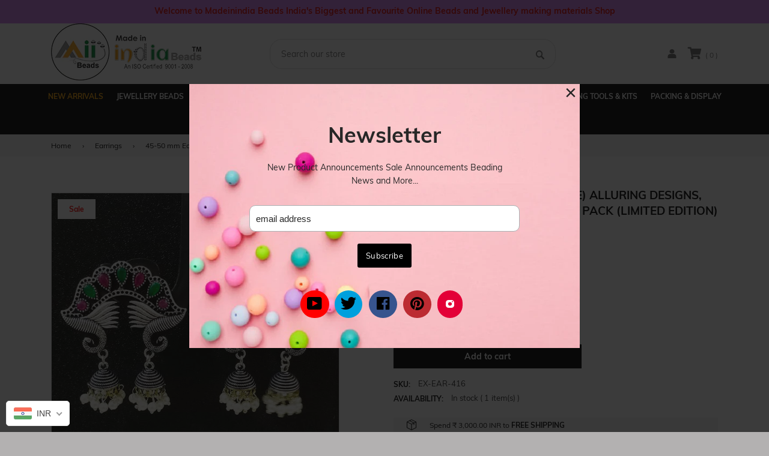

--- FILE ---
content_type: text/html; charset=utf-8
request_url: https://madeinindiabeads.com/products/ex-ear-416
body_size: 47239
content:
<!doctype html>
<!--[if IE 8]><html class="no-js lt-ie9" lang="en"> <![endif]-->
<!--[if IE 9 ]><html class="ie9 no-js"> <![endif]-->
<!--[if (gt IE 9)|!(IE)]><!--> <html class="no-js"> <!--<![endif]-->
<head>
  <!-- Basic page needs ================================================== -->
  <meta charset="utf-8">
  <meta http-equiv="X-UA-Compatible" content="IE=edge,chrome=1">


  <!-- Title and description ================================================== -->
  <title>
  45-50 mm Earrings (Handmade) Alluring designs, Brass work,sold by per  &ndash; Madeinindia Beads
  </title>

  
  <meta name="description" content="Material :Brass">
  

  <!-- Helpers ================================================== -->
  <!-- /snippets/social-meta-tags.liquid -->


  <meta property="og:type" content="product">
  <meta property="og:title" content="45-50 mm Earrings (Handmade) Alluring designs, Brass work,sold by per pair pack (limited Edition)">
  
    <meta property="og:image" content="http://madeinindiabeads.com/cdn/shop/products/image_6485a532-f211-4498-8893-efd1d8733e77_grande.jpg?v=1596223807">
    <meta property="og:image:secure_url" content="https://madeinindiabeads.com/cdn/shop/products/image_6485a532-f211-4498-8893-efd1d8733e77_grande.jpg?v=1596223807">
  
  <meta property="og:description" content="Material :Brass">
  <meta property="og:price:amount" content="299.00">
  <meta property="og:price:currency" content="INR">

<meta property="og:url" content="https://madeinindiabeads.com/products/ex-ear-416">
<meta property="og:site_name" content="Madeinindia Beads">




  <meta name="twitter:card" content="summary">


  <meta name="twitter:title" content="45-50 mm Earrings (Handmade) Alluring designs, Brass work,sold by per pair pack (limited Edition)">
  <meta name="twitter:description" content="Material :Brass">
  <meta name="twitter:image" content="https://madeinindiabeads.com/cdn/shop/products/image_6485a532-f211-4498-8893-efd1d8733e77_grande.jpg?v=1596223807">
  <meta name="twitter:image:width" content="600">
  <meta name="twitter:image:height" content="600">


  <link rel="canonical" href="https://madeinindiabeads.com/products/ex-ear-416">
  <meta name="viewport" content="width=device-width,initial-scale=1,shrink-to-fit=no">
  <meta name="theme-color" content="#747474">
  <!-- Google Fonts ========================================= -->
  <!--link href="https://fonts.googleapis.com/css?family=Yesteryear" rel="stylesheet"-->
<style>
    
    
    
    
    
    
    
    
    
    
    
    
    
    
    /* vietnamese */
    @font-face {
        font-family: 'Muli';
        font-style: normal; font-display: swap;
        font-weight: 300;
        src: local('Muli Light'), local('Muli-Light'), url(https://fonts.gstatic.com/s/muli/v16/7Au_p_0qiz-adZnkOCr2z3wM.woff2) format('woff2');
        unicode-range: U+0102-0103, U+0110-0111, U+1EA0-1EF9, U+20AB;
    }
    /* latin-ext */
    @font-face {
        font-family: 'Muli';
        font-style: normal; font-display: swap;
        font-weight: 300;
        src: local('Muli Light'), local('Muli-Light'), url(https://fonts.gstatic.com/s/muli/v16/7Au_p_0qiz-adZnkOCv2z3wM.woff2) format('woff2');
        unicode-range: U+0100-024F, U+0259, U+1E00-1EFF, U+2020, U+20A0-20AB, U+20AD-20CF, U+2113, U+2C60-2C7F, U+A720-A7FF;
    }
    /* latin */
    @font-face {
        font-family: 'Muli';
        font-style: normal; font-display: swap;
        font-weight: 300;
        src: local('Muli Light'), local('Muli-Light'), url(https://fonts.gstatic.com/s/muli/v16/7Au_p_0qiz-adZnkOCX2zw.woff2) format('woff2');
        unicode-range: U+0000-00FF, U+0131, U+0152-0153, U+02BB-02BC, U+02C6, U+02DA, U+02DC, U+2000-206F, U+2074, U+20AC, U+2122, U+2191, U+2193, U+2212, U+2215, U+FEFF, U+FFFD;
    }
    /* vietnamese */
    @font-face {
        font-family: 'Muli';
        font-style: normal; font-display: swap;
        font-weight: 400;
        src: local('Muli Regular'), local('Muli-Regular'), url(https://fonts.gstatic.com/s/muli/v16/7Auwp_0qiz-afT3GLRrX.woff2) format('woff2');
        unicode-range: U+0102-0103, U+0110-0111, U+1EA0-1EF9, U+20AB;
    }
    /* latin-ext */
    @font-face {
        font-family: 'Muli';
        font-style: normal; font-display: swap;
        font-weight: 400;
        src: local('Muli Regular'), local('Muli-Regular'), url(https://fonts.gstatic.com/s/muli/v16/7Auwp_0qiz-afTzGLRrX.woff2) format('woff2');
        unicode-range: U+0100-024F, U+0259, U+1E00-1EFF, U+2020, U+20A0-20AB, U+20AD-20CF, U+2113, U+2C60-2C7F, U+A720-A7FF;
    }
    /* latin */
    @font-face {
        font-family: 'Muli';
        font-style: normal; font-display: swap;
        font-weight: 400;
        src: local('Muli Regular'), local('Muli-Regular'), url(https://fonts.gstatic.com/s/muli/v16/7Auwp_0qiz-afTLGLQ.woff2) format('woff2');
        unicode-range: U+0000-00FF, U+0131, U+0152-0153, U+02BB-02BC, U+02C6, U+02DA, U+02DC, U+2000-206F, U+2074, U+20AC, U+2122, U+2191, U+2193, U+2212, U+2215, U+FEFF, U+FFFD;
    }
    /* vietnamese */
    @font-face {
        font-family: 'Muli';
        font-style: normal; font-display: swap;
        font-weight: 600;
        src: local('Muli SemiBold'), local('Muli-SemiBold'), url(https://fonts.gstatic.com/s/muli/v16/7Au_p_0qiz-ade3iOCr2z3wM.woff2) format('woff2');
        unicode-range: U+0102-0103, U+0110-0111, U+1EA0-1EF9, U+20AB;
    }
    /* latin-ext */
    @font-face {
        font-family: 'Muli';
        font-style: normal; font-display: swap;
        font-weight: 600;
        src: local('Muli SemiBold'), local('Muli-SemiBold'), url(https://fonts.gstatic.com/s/muli/v16/7Au_p_0qiz-ade3iOCv2z3wM.woff2) format('woff2');
        unicode-range: U+0100-024F, U+0259, U+1E00-1EFF, U+2020, U+20A0-20AB, U+20AD-20CF, U+2113, U+2C60-2C7F, U+A720-A7FF;
    }
    /* latin */
    @font-face {
        font-family: 'Muli';
        font-style: normal; font-display: swap;
        font-weight: 600;
        src: local('Muli SemiBold'), local('Muli-SemiBold'), url(https://fonts.gstatic.com/s/muli/v16/7Au_p_0qiz-ade3iOCX2zw.woff2) format('woff2');
        unicode-range: U+0000-00FF, U+0131, U+0152-0153, U+02BB-02BC, U+02C6, U+02DA, U+02DC, U+2000-206F, U+2074, U+20AC, U+2122, U+2191, U+2193, U+2212, U+2215, U+FEFF, U+FFFD;
    }
    /* vietnamese */
    @font-face {
        font-family: 'Muli';
        font-style: normal; font-display: swap;
        font-weight: 700;
        src: local('Muli Bold'), local('Muli-Bold'), url(https://fonts.gstatic.com/s/muli/v16/7Au_p_0qiz-adYnjOCr2z3wM.woff2) format('woff2');
        unicode-range: U+0102-0103, U+0110-0111, U+1EA0-1EF9, U+20AB;
    }
    /* latin-ext */
    @font-face {
        font-family: 'Muli';
        font-style: normal; font-display: swap;
        font-weight: 700;
        src: local('Muli Bold'), local('Muli-Bold'), url(https://fonts.gstatic.com/s/muli/v16/7Au_p_0qiz-adYnjOCv2z3wM.woff2) format('woff2');
        unicode-range: U+0100-024F, U+0259, U+1E00-1EFF, U+2020, U+20A0-20AB, U+20AD-20CF, U+2113, U+2C60-2C7F, U+A720-A7FF;
    }
    /* latin */
    @font-face {
        font-family: 'Muli';
        font-style: normal; font-display: swap;
        font-weight: 700;
        src: local('Muli Bold'), local('Muli-Bold'), url(https://fonts.gstatic.com/s/muli/v16/7Au_p_0qiz-adYnjOCX2zw.woff2) format('woff2');
        unicode-range: U+0000-00FF, U+0131, U+0152-0153, U+02BB-02BC, U+02C6, U+02DA, U+02DC, U+2000-206F, U+2074, U+20AC, U+2122, U+2191, U+2193, U+2212, U+2215, U+FEFF, U+FFFD;
    }

    /*<link href="https://fonts.googleapis.com/css?family=Muli:300,400,600,700&amp;subset=latin-ext" rel="stylesheet">*/

    
    
    
    
    
    
    
    
    
    
    
    
    
    
    
    
    
    
    
    
    @font-face {
        font-family: 'icons';
        src: url('//madeinindiabeads.com/cdn/shop/t/2/assets/icons.eot?v=158399200609435563841590064891');
        src: url('//madeinindiabeads.com/cdn/shop/t/2/assets/icons.eot?v=158399200609435563841590064891#iefix') format("embedded-opentype"),
        url('//madeinindiabeads.com/cdn/shop/t/2/assets/icons.woff?v=169945158533379702731590064893') format("woff"),
        url('//madeinindiabeads.com/cdn/shop/t/2/assets/icons.ttf?v=152698340250222789721590064892') format("truetype"),
        url('//madeinindiabeads.com/cdn/shop/t/2/assets/icons.svg?v=95500592618518789611590064892#timber-icons') format("svg");
        font-weight: normal;
        font-style: normal;
        font-display: swap;

    }
</style>
  <!-- CSS ================================================== -->
    <style>
 /*!
 * Bootstrap Grid v4.3.1 (https://getbootstrap.com/)
 * Copyright 2011-2019 The Bootstrap Authors
 * Copyright 2011-2019 Twitter, Inc.
 * Licensed under MIT (https://github.com/twbs/bootstrap/blob/master/LICENSE)
 */
html{box-sizing:border-box;-ms-overflow-style:scrollbar}*,::after,::before{box-sizing:inherit}.container{width:100%;padding-right:15px;padding-left:15px;margin-right:auto;margin-left:auto}@media (min-width:576px){.container{max-width:540px}}@media (min-width:768px){.container{max-width:720px}}@media (min-width:992px){.container{max-width:960px}}@media (min-width:1200px){.container{max-width:1140px}}.container-fluid{width:100%;padding-right:15px;padding-left:15px;margin-right:auto;margin-left:auto}.row{display:-ms-flexbox;display:flex;-ms-flex-wrap:wrap;flex-wrap:wrap;margin-right:-15px;margin-left:-15px}.no-gutters{margin-right:0;margin-left:0}.no-gutters>.col,.no-gutters>[class*=col-]{padding-right:0;padding-left:0}.col,.col-1,.col-10,.col-11,.col-12,.col-2,.col-3,.col-4,.col-5,.col-6,.col-7,.col-8,.col-9,.col-auto,.col-lg,.col-lg-1,.col-lg-10,.col-lg-11,.col-lg-12,.col-lg-2,.col-lg-3,.col-lg-4,.col-lg-5,.col-lg-6,.col-lg-7,.col-lg-8,.col-lg-9,.col-lg-auto,.col-md,.col-md-1,.col-md-10,.col-md-11,.col-md-12,.col-md-2,.col-md-3,.col-md-4,.col-md-5,.col-md-6,.col-md-7,.col-md-8,.col-md-9,.col-md-auto,.col-sm,.col-sm-1,.col-sm-10,.col-sm-11,.col-sm-12,.col-sm-2,.col-sm-3,.col-sm-4,.col-sm-5,.col-sm-6,.col-sm-7,.col-sm-8,.col-sm-9,.col-sm-auto,.col-xl,.col-xl-1,.col-xl-10,.col-xl-11,.col-xl-12,.col-xl-2,.col-xl-3,.col-xl-4,.col-xl-5,.col-xl-6,.col-xl-7,.col-xl-8,.col-xl-9,.col-xl-auto{position:relative;width:100%;padding-right:15px;padding-left:15px}.col{-ms-flex-preferred-size:0;flex-basis:0;-ms-flex-positive:1;flex-grow:1;max-width:100%}.col-auto{-ms-flex:0 0 auto;flex:0 0 auto;width:auto;max-width:100%}.col-1{-ms-flex:0 0 8.333333%;flex:0 0 8.333333%;max-width:8.333333%}.col-2{-ms-flex:0 0 16.666667%;flex:0 0 16.666667%;max-width:16.666667%}.col-3{-ms-flex:0 0 25%;flex:0 0 25%;max-width:25%}.col-4{-ms-flex:0 0 33.333333%;flex:0 0 33.333333%;max-width:33.333333%}.col-5{-ms-flex:0 0 41.666667%;flex:0 0 41.666667%;max-width:41.666667%}.col-6{-ms-flex:0 0 50%;flex:0 0 50%;max-width:50%}.col-7{-ms-flex:0 0 58.333333%;flex:0 0 58.333333%;max-width:58.333333%}.col-8{-ms-flex:0 0 66.666667%;flex:0 0 66.666667%;max-width:66.666667%}.col-9{-ms-flex:0 0 75%;flex:0 0 75%;max-width:75%}.col-10{-ms-flex:0 0 83.333333%;flex:0 0 83.333333%;max-width:83.333333%}.col-11{-ms-flex:0 0 91.666667%;flex:0 0 91.666667%;max-width:91.666667%}.col-12{-ms-flex:0 0 100%;flex:0 0 100%;max-width:100%}.order-first{-ms-flex-order:-1;order:-1}.order-last{-ms-flex-order:13;order:13}.order-0{-ms-flex-order:0;order:0}.order-1{-ms-flex-order:1;order:1}.order-2{-ms-flex-order:2;order:2}.order-3{-ms-flex-order:3;order:3}.order-4{-ms-flex-order:4;order:4}.order-5{-ms-flex-order:5;order:5}.order-6{-ms-flex-order:6;order:6}.order-7{-ms-flex-order:7;order:7}.order-8{-ms-flex-order:8;order:8}.order-9{-ms-flex-order:9;order:9}.order-10{-ms-flex-order:10;order:10}.order-11{-ms-flex-order:11;order:11}.order-12{-ms-flex-order:12;order:12}.offset-1{margin-left:8.333333%}.offset-2{margin-left:16.666667%}.offset-3{margin-left:25%}.offset-4{margin-left:33.333333%}.offset-5{margin-left:41.666667%}.offset-6{margin-left:50%}.offset-7{margin-left:58.333333%}.offset-8{margin-left:66.666667%}.offset-9{margin-left:75%}.offset-10{margin-left:83.333333%}.offset-11{margin-left:91.666667%}@media (min-width:576px){.col-sm{-ms-flex-preferred-size:0;flex-basis:0;-ms-flex-positive:1;flex-grow:1;max-width:100%}.col-sm-auto{-ms-flex:0 0 auto;flex:0 0 auto;width:auto;max-width:100%}.col-sm-1{-ms-flex:0 0 8.333333%;flex:0 0 8.333333%;max-width:8.333333%}.col-sm-2{-ms-flex:0 0 16.666667%;flex:0 0 16.666667%;max-width:16.666667%}.col-sm-3{-ms-flex:0 0 25%;flex:0 0 25%;max-width:25%}.col-sm-4{-ms-flex:0 0 33.333333%;flex:0 0 33.333333%;max-width:33.333333%}.col-sm-5{-ms-flex:0 0 41.666667%;flex:0 0 41.666667%;max-width:41.666667%}.col-sm-6{-ms-flex:0 0 50%;flex:0 0 50%;max-width:50%}.col-sm-7{-ms-flex:0 0 58.333333%;flex:0 0 58.333333%;max-width:58.333333%}.col-sm-8{-ms-flex:0 0 66.666667%;flex:0 0 66.666667%;max-width:66.666667%}.col-sm-9{-ms-flex:0 0 75%;flex:0 0 75%;max-width:75%}.col-sm-10{-ms-flex:0 0 83.333333%;flex:0 0 83.333333%;max-width:83.333333%}.col-sm-11{-ms-flex:0 0 91.666667%;flex:0 0 91.666667%;max-width:91.666667%}.col-sm-12{-ms-flex:0 0 100%;flex:0 0 100%;max-width:100%}.order-sm-first{-ms-flex-order:-1;order:-1}.order-sm-last{-ms-flex-order:13;order:13}.order-sm-0{-ms-flex-order:0;order:0}.order-sm-1{-ms-flex-order:1;order:1}.order-sm-2{-ms-flex-order:2;order:2}.order-sm-3{-ms-flex-order:3;order:3}.order-sm-4{-ms-flex-order:4;order:4}.order-sm-5{-ms-flex-order:5;order:5}.order-sm-6{-ms-flex-order:6;order:6}.order-sm-7{-ms-flex-order:7;order:7}.order-sm-8{-ms-flex-order:8;order:8}.order-sm-9{-ms-flex-order:9;order:9}.order-sm-10{-ms-flex-order:10;order:10}.order-sm-11{-ms-flex-order:11;order:11}.order-sm-12{-ms-flex-order:12;order:12}.offset-sm-0{margin-left:0}.offset-sm-1{margin-left:8.333333%}.offset-sm-2{margin-left:16.666667%}.offset-sm-3{margin-left:25%}.offset-sm-4{margin-left:33.333333%}.offset-sm-5{margin-left:41.666667%}.offset-sm-6{margin-left:50%}.offset-sm-7{margin-left:58.333333%}.offset-sm-8{margin-left:66.666667%}.offset-sm-9{margin-left:75%}.offset-sm-10{margin-left:83.333333%}.offset-sm-11{margin-left:91.666667%}}@media (min-width:768px){.col-md{-ms-flex-preferred-size:0;flex-basis:0;-ms-flex-positive:1;flex-grow:1;max-width:100%}.col-md-auto{-ms-flex:0 0 auto;flex:0 0 auto;width:auto;max-width:100%}.col-md-1{-ms-flex:0 0 8.333333%;flex:0 0 8.333333%;max-width:8.333333%}.col-md-2{-ms-flex:0 0 16.666667%;flex:0 0 16.666667%;max-width:16.666667%}.col-md-3{-ms-flex:0 0 25%;flex:0 0 25%;max-width:25%}.col-md-4{-ms-flex:0 0 33.333333%;flex:0 0 33.333333%;max-width:33.333333%}.col-md-5{-ms-flex:0 0 41.666667%;flex:0 0 41.666667%;max-width:41.666667%}.col-md-6{-ms-flex:0 0 50%;flex:0 0 50%;max-width:50%}.col-md-7{-ms-flex:0 0 58.333333%;flex:0 0 58.333333%;max-width:58.333333%}.col-md-8{-ms-flex:0 0 66.666667%;flex:0 0 66.666667%;max-width:66.666667%}.col-md-9{-ms-flex:0 0 75%;flex:0 0 75%;max-width:75%}.col-md-10{-ms-flex:0 0 83.333333%;flex:0 0 83.333333%;max-width:83.333333%}.col-md-11{-ms-flex:0 0 91.666667%;flex:0 0 91.666667%;max-width:91.666667%}.col-md-12{-ms-flex:0 0 100%;flex:0 0 100%;max-width:100%}.order-md-first{-ms-flex-order:-1;order:-1}.order-md-last{-ms-flex-order:13;order:13}.order-md-0{-ms-flex-order:0;order:0}.order-md-1{-ms-flex-order:1;order:1}.order-md-2{-ms-flex-order:2;order:2}.order-md-3{-ms-flex-order:3;order:3}.order-md-4{-ms-flex-order:4;order:4}.order-md-5{-ms-flex-order:5;order:5}.order-md-6{-ms-flex-order:6;order:6}.order-md-7{-ms-flex-order:7;order:7}.order-md-8{-ms-flex-order:8;order:8}.order-md-9{-ms-flex-order:9;order:9}.order-md-10{-ms-flex-order:10;order:10}.order-md-11{-ms-flex-order:11;order:11}.order-md-12{-ms-flex-order:12;order:12}.offset-md-0{margin-left:0}.offset-md-1{margin-left:8.333333%}.offset-md-2{margin-left:16.666667%}.offset-md-3{margin-left:25%}.offset-md-4{margin-left:33.333333%}.offset-md-5{margin-left:41.666667%}.offset-md-6{margin-left:50%}.offset-md-7{margin-left:58.333333%}.offset-md-8{margin-left:66.666667%}.offset-md-9{margin-left:75%}.offset-md-10{margin-left:83.333333%}.offset-md-11{margin-left:91.666667%}}@media (min-width:992px){.col-lg{-ms-flex-preferred-size:0;flex-basis:0;-ms-flex-positive:1;flex-grow:1;max-width:100%}.col-lg-auto{-ms-flex:0 0 auto;flex:0 0 auto;width:auto;max-width:100%}.col-lg-1{-ms-flex:0 0 8.333333%;flex:0 0 8.333333%;max-width:8.333333%}.col-lg-2{-ms-flex:0 0 16.666667%;flex:0 0 16.666667%;max-width:16.666667%}.col-lg-3{-ms-flex:0 0 25%;flex:0 0 25%;max-width:25%}.col-lg-4{-ms-flex:0 0 33.333333%;flex:0 0 33.333333%;max-width:33.333333%}.col-lg-5{-ms-flex:0 0 41.666667%;flex:0 0 41.666667%;max-width:41.666667%}.col-lg-6{-ms-flex:0 0 50%;flex:0 0 50%;max-width:50%}.col-lg-7{-ms-flex:0 0 58.333333%;flex:0 0 58.333333%;max-width:58.333333%}.col-lg-8{-ms-flex:0 0 66.666667%;flex:0 0 66.666667%;max-width:66.666667%}.col-lg-9{-ms-flex:0 0 75%;flex:0 0 75%;max-width:75%}.col-lg-10{-ms-flex:0 0 83.333333%;flex:0 0 83.333333%;max-width:83.333333%}.col-lg-11{-ms-flex:0 0 91.666667%;flex:0 0 91.666667%;max-width:91.666667%}.col-lg-12{-ms-flex:0 0 100%;flex:0 0 100%;max-width:100%}.order-lg-first{-ms-flex-order:-1;order:-1}.order-lg-last{-ms-flex-order:13;order:13}.order-lg-0{-ms-flex-order:0;order:0}.order-lg-1{-ms-flex-order:1;order:1}.order-lg-2{-ms-flex-order:2;order:2}.order-lg-3{-ms-flex-order:3;order:3}.order-lg-4{-ms-flex-order:4;order:4}.order-lg-5{-ms-flex-order:5;order:5}.order-lg-6{-ms-flex-order:6;order:6}.order-lg-7{-ms-flex-order:7;order:7}.order-lg-8{-ms-flex-order:8;order:8}.order-lg-9{-ms-flex-order:9;order:9}.order-lg-10{-ms-flex-order:10;order:10}.order-lg-11{-ms-flex-order:11;order:11}.order-lg-12{-ms-flex-order:12;order:12}.offset-lg-0{margin-left:0}.offset-lg-1{margin-left:8.333333%}.offset-lg-2{margin-left:16.666667%}.offset-lg-3{margin-left:25%}.offset-lg-4{margin-left:33.333333%}.offset-lg-5{margin-left:41.666667%}.offset-lg-6{margin-left:50%}.offset-lg-7{margin-left:58.333333%}.offset-lg-8{margin-left:66.666667%}.offset-lg-9{margin-left:75%}.offset-lg-10{margin-left:83.333333%}.offset-lg-11{margin-left:91.666667%}}@media (min-width:1200px){.col-xl{-ms-flex-preferred-size:0;flex-basis:0;-ms-flex-positive:1;flex-grow:1;max-width:100%}.col-xl-auto{-ms-flex:0 0 auto;flex:0 0 auto;width:auto;max-width:100%}.col-xl-1{-ms-flex:0 0 8.333333%;flex:0 0 8.333333%;max-width:8.333333%}.col-xl-2{-ms-flex:0 0 16.666667%;flex:0 0 16.666667%;max-width:16.666667%}.col-xl-3{-ms-flex:0 0 25%;flex:0 0 25%;max-width:25%}.col-xl-4{-ms-flex:0 0 33.333333%;flex:0 0 33.333333%;max-width:33.333333%}.col-xl-5{-ms-flex:0 0 41.666667%;flex:0 0 41.666667%;max-width:41.666667%}.col-xl-6{-ms-flex:0 0 50%;flex:0 0 50%;max-width:50%}.col-xl-7{-ms-flex:0 0 58.333333%;flex:0 0 58.333333%;max-width:58.333333%}.col-xl-8{-ms-flex:0 0 66.666667%;flex:0 0 66.666667%;max-width:66.666667%}.col-xl-9{-ms-flex:0 0 75%;flex:0 0 75%;max-width:75%}.col-xl-10{-ms-flex:0 0 83.333333%;flex:0 0 83.333333%;max-width:83.333333%}.col-xl-11{-ms-flex:0 0 91.666667%;flex:0 0 91.666667%;max-width:91.666667%}.col-xl-12{-ms-flex:0 0 100%;flex:0 0 100%;max-width:100%}.order-xl-first{-ms-flex-order:-1;order:-1}.order-xl-last{-ms-flex-order:13;order:13}.order-xl-0{-ms-flex-order:0;order:0}.order-xl-1{-ms-flex-order:1;order:1}.order-xl-2{-ms-flex-order:2;order:2}.order-xl-3{-ms-flex-order:3;order:3}.order-xl-4{-ms-flex-order:4;order:4}.order-xl-5{-ms-flex-order:5;order:5}.order-xl-6{-ms-flex-order:6;order:6}.order-xl-7{-ms-flex-order:7;order:7}.order-xl-8{-ms-flex-order:8;order:8}.order-xl-9{-ms-flex-order:9;order:9}.order-xl-10{-ms-flex-order:10;order:10}.order-xl-11{-ms-flex-order:11;order:11}.order-xl-12{-ms-flex-order:12;order:12}.offset-xl-0{margin-left:0}.offset-xl-1{margin-left:8.333333%}.offset-xl-2{margin-left:16.666667%}.offset-xl-3{margin-left:25%}.offset-xl-4{margin-left:33.333333%}.offset-xl-5{margin-left:41.666667%}.offset-xl-6{margin-left:50%}.offset-xl-7{margin-left:58.333333%}.offset-xl-8{margin-left:66.666667%}.offset-xl-9{margin-left:75%}.offset-xl-10{margin-left:83.333333%}.offset-xl-11{margin-left:91.666667%}}.d-none{display:none!important}.d-inline{display:inline!important}.d-inline-block{display:inline-block!important}.d-block{display:block!important}.d-table{display:table!important}.d-table-row{display:table-row!important}.d-table-cell{display:table-cell!important}.d-flex{display:-ms-flexbox!important;display:flex!important}.d-inline-flex{display:-ms-inline-flexbox!important;display:inline-flex!important}@media (min-width:576px){.d-sm-none{display:none!important}.d-sm-inline{display:inline!important}.d-sm-inline-block{display:inline-block!important}.d-sm-block{display:block!important}.d-sm-table{display:table!important}.d-sm-table-row{display:table-row!important}.d-sm-table-cell{display:table-cell!important}.d-sm-flex{display:-ms-flexbox!important;display:flex!important}.d-sm-inline-flex{display:-ms-inline-flexbox!important;display:inline-flex!important}}@media (min-width:768px){.d-md-none{display:none!important}.d-md-inline{display:inline!important}.d-md-inline-block{display:inline-block!important}.d-md-block{display:block!important}.d-md-table{display:table!important}.d-md-table-row{display:table-row!important}.d-md-table-cell{display:table-cell!important}.d-md-flex{display:-ms-flexbox!important;display:flex!important}.d-md-inline-flex{display:-ms-inline-flexbox!important;display:inline-flex!important}}@media (min-width:992px){.d-lg-none{display:none!important}.d-lg-inline{display:inline!important}.d-lg-inline-block{display:inline-block!important}.d-lg-block{display:block!important}.d-lg-table{display:table!important}.d-lg-table-row{display:table-row!important}.d-lg-table-cell{display:table-cell!important}.d-lg-flex{display:-ms-flexbox!important;display:flex!important}.d-lg-inline-flex{display:-ms-inline-flexbox!important;display:inline-flex!important}}@media (min-width:1200px){.d-xl-none{display:none!important}.d-xl-inline{display:inline!important}.d-xl-inline-block{display:inline-block!important}.d-xl-block{display:block!important}.d-xl-table{display:table!important}.d-xl-table-row{display:table-row!important}.d-xl-table-cell{display:table-cell!important}.d-xl-flex{display:-ms-flexbox!important;display:flex!important}.d-xl-inline-flex{display:-ms-inline-flexbox!important;display:inline-flex!important}}@media print{.d-print-none{display:none!important}.d-print-inline{display:inline!important}.d-print-inline-block{display:inline-block!important}.d-print-block{display:block!important}.d-print-table{display:table!important}.d-print-table-row{display:table-row!important}.d-print-table-cell{display:table-cell!important}.d-print-flex{display:-ms-flexbox!important;display:flex!important}.d-print-inline-flex{display:-ms-inline-flexbox!important;display:inline-flex!important}}.flex-row{-ms-flex-direction:row!important;flex-direction:row!important}.flex-column{-ms-flex-direction:column!important;flex-direction:column!important}.flex-row-reverse{-ms-flex-direction:row-reverse!important;flex-direction:row-reverse!important}.flex-column-reverse{-ms-flex-direction:column-reverse!important;flex-direction:column-reverse!important}.flex-wrap{-ms-flex-wrap:wrap!important;flex-wrap:wrap!important}.flex-nowrap{-ms-flex-wrap:nowrap!important;flex-wrap:nowrap!important}.flex-wrap-reverse{-ms-flex-wrap:wrap-reverse!important;flex-wrap:wrap-reverse!important}.flex-fill{-ms-flex:1 1 auto!important;flex:1 1 auto!important}.flex-grow-0{-ms-flex-positive:0!important;flex-grow:0!important}.flex-grow-1{-ms-flex-positive:1!important;flex-grow:1!important}.flex-shrink-0{-ms-flex-negative:0!important;flex-shrink:0!important}.flex-shrink-1{-ms-flex-negative:1!important;flex-shrink:1!important}.justify-content-start{-ms-flex-pack:start!important;justify-content:flex-start!important}.justify-content-end{-ms-flex-pack:end!important;justify-content:flex-end!important}.justify-content-center{-ms-flex-pack:center!important;justify-content:center!important}.justify-content-between{-ms-flex-pack:justify!important;justify-content:space-between!important}.justify-content-around{-ms-flex-pack:distribute!important;justify-content:space-around!important}.align-items-start{-ms-flex-align:start!important;align-items:flex-start!important}.align-items-end{-ms-flex-align:end!important;align-items:flex-end!important}.align-items-center{-ms-flex-align:center!important;align-items:center!important}.align-items-baseline{-ms-flex-align:baseline!important;align-items:baseline!important}.align-items-stretch{-ms-flex-align:stretch!important;align-items:stretch!important}.align-content-start{-ms-flex-line-pack:start!important;align-content:flex-start!important}.align-content-end{-ms-flex-line-pack:end!important;align-content:flex-end!important}.align-content-center{-ms-flex-line-pack:center!important;align-content:center!important}.align-content-between{-ms-flex-line-pack:justify!important;align-content:space-between!important}.align-content-around{-ms-flex-line-pack:distribute!important;align-content:space-around!important}.align-content-stretch{-ms-flex-line-pack:stretch!important;align-content:stretch!important}.align-self-auto{-ms-flex-item-align:auto!important;align-self:auto!important}.align-self-start{-ms-flex-item-align:start!important;align-self:flex-start!important}.align-self-end{-ms-flex-item-align:end!important;align-self:flex-end!important}.align-self-center{-ms-flex-item-align:center!important;align-self:center!important}.align-self-baseline{-ms-flex-item-align:baseline!important;align-self:baseline!important}.align-self-stretch{-ms-flex-item-align:stretch!important;align-self:stretch!important}@media (min-width:576px){.flex-sm-row{-ms-flex-direction:row!important;flex-direction:row!important}.flex-sm-column{-ms-flex-direction:column!important;flex-direction:column!important}.flex-sm-row-reverse{-ms-flex-direction:row-reverse!important;flex-direction:row-reverse!important}.flex-sm-column-reverse{-ms-flex-direction:column-reverse!important;flex-direction:column-reverse!important}.flex-sm-wrap{-ms-flex-wrap:wrap!important;flex-wrap:wrap!important}.flex-sm-nowrap{-ms-flex-wrap:nowrap!important;flex-wrap:nowrap!important}.flex-sm-wrap-reverse{-ms-flex-wrap:wrap-reverse!important;flex-wrap:wrap-reverse!important}.flex-sm-fill{-ms-flex:1 1 auto!important;flex:1 1 auto!important}.flex-sm-grow-0{-ms-flex-positive:0!important;flex-grow:0!important}.flex-sm-grow-1{-ms-flex-positive:1!important;flex-grow:1!important}.flex-sm-shrink-0{-ms-flex-negative:0!important;flex-shrink:0!important}.flex-sm-shrink-1{-ms-flex-negative:1!important;flex-shrink:1!important}.justify-content-sm-start{-ms-flex-pack:start!important;justify-content:flex-start!important}.justify-content-sm-end{-ms-flex-pack:end!important;justify-content:flex-end!important}.justify-content-sm-center{-ms-flex-pack:center!important;justify-content:center!important}.justify-content-sm-between{-ms-flex-pack:justify!important;justify-content:space-between!important}.justify-content-sm-around{-ms-flex-pack:distribute!important;justify-content:space-around!important}.align-items-sm-start{-ms-flex-align:start!important;align-items:flex-start!important}.align-items-sm-end{-ms-flex-align:end!important;align-items:flex-end!important}.align-items-sm-center{-ms-flex-align:center!important;align-items:center!important}.align-items-sm-baseline{-ms-flex-align:baseline!important;align-items:baseline!important}.align-items-sm-stretch{-ms-flex-align:stretch!important;align-items:stretch!important}.align-content-sm-start{-ms-flex-line-pack:start!important;align-content:flex-start!important}.align-content-sm-end{-ms-flex-line-pack:end!important;align-content:flex-end!important}.align-content-sm-center{-ms-flex-line-pack:center!important;align-content:center!important}.align-content-sm-between{-ms-flex-line-pack:justify!important;align-content:space-between!important}.align-content-sm-around{-ms-flex-line-pack:distribute!important;align-content:space-around!important}.align-content-sm-stretch{-ms-flex-line-pack:stretch!important;align-content:stretch!important}.align-self-sm-auto{-ms-flex-item-align:auto!important;align-self:auto!important}.align-self-sm-start{-ms-flex-item-align:start!important;align-self:flex-start!important}.align-self-sm-end{-ms-flex-item-align:end!important;align-self:flex-end!important}.align-self-sm-center{-ms-flex-item-align:center!important;align-self:center!important}.align-self-sm-baseline{-ms-flex-item-align:baseline!important;align-self:baseline!important}.align-self-sm-stretch{-ms-flex-item-align:stretch!important;align-self:stretch!important}}@media (min-width:768px){.flex-md-row{-ms-flex-direction:row!important;flex-direction:row!important}.flex-md-column{-ms-flex-direction:column!important;flex-direction:column!important}.flex-md-row-reverse{-ms-flex-direction:row-reverse!important;flex-direction:row-reverse!important}.flex-md-column-reverse{-ms-flex-direction:column-reverse!important;flex-direction:column-reverse!important}.flex-md-wrap{-ms-flex-wrap:wrap!important;flex-wrap:wrap!important}.flex-md-nowrap{-ms-flex-wrap:nowrap!important;flex-wrap:nowrap!important}.flex-md-wrap-reverse{-ms-flex-wrap:wrap-reverse!important;flex-wrap:wrap-reverse!important}.flex-md-fill{-ms-flex:1 1 auto!important;flex:1 1 auto!important}.flex-md-grow-0{-ms-flex-positive:0!important;flex-grow:0!important}.flex-md-grow-1{-ms-flex-positive:1!important;flex-grow:1!important}.flex-md-shrink-0{-ms-flex-negative:0!important;flex-shrink:0!important}.flex-md-shrink-1{-ms-flex-negative:1!important;flex-shrink:1!important}.justify-content-md-start{-ms-flex-pack:start!important;justify-content:flex-start!important}.justify-content-md-end{-ms-flex-pack:end!important;justify-content:flex-end!important}.justify-content-md-center{-ms-flex-pack:center!important;justify-content:center!important}.justify-content-md-between{-ms-flex-pack:justify!important;justify-content:space-between!important}.justify-content-md-around{-ms-flex-pack:distribute!important;justify-content:space-around!important}.align-items-md-start{-ms-flex-align:start!important;align-items:flex-start!important}.align-items-md-end{-ms-flex-align:end!important;align-items:flex-end!important}.align-items-md-center{-ms-flex-align:center!important;align-items:center!important}.align-items-md-baseline{-ms-flex-align:baseline!important;align-items:baseline!important}.align-items-md-stretch{-ms-flex-align:stretch!important;align-items:stretch!important}.align-content-md-start{-ms-flex-line-pack:start!important;align-content:flex-start!important}.align-content-md-end{-ms-flex-line-pack:end!important;align-content:flex-end!important}.align-content-md-center{-ms-flex-line-pack:center!important;align-content:center!important}.align-content-md-between{-ms-flex-line-pack:justify!important;align-content:space-between!important}.align-content-md-around{-ms-flex-line-pack:distribute!important;align-content:space-around!important}.align-content-md-stretch{-ms-flex-line-pack:stretch!important;align-content:stretch!important}.align-self-md-auto{-ms-flex-item-align:auto!important;align-self:auto!important}.align-self-md-start{-ms-flex-item-align:start!important;align-self:flex-start!important}.align-self-md-end{-ms-flex-item-align:end!important;align-self:flex-end!important}.align-self-md-center{-ms-flex-item-align:center!important;align-self:center!important}.align-self-md-baseline{-ms-flex-item-align:baseline!important;align-self:baseline!important}.align-self-md-stretch{-ms-flex-item-align:stretch!important;align-self:stretch!important}}@media (min-width:992px){.flex-lg-row{-ms-flex-direction:row!important;flex-direction:row!important}.flex-lg-column{-ms-flex-direction:column!important;flex-direction:column!important}.flex-lg-row-reverse{-ms-flex-direction:row-reverse!important;flex-direction:row-reverse!important}.flex-lg-column-reverse{-ms-flex-direction:column-reverse!important;flex-direction:column-reverse!important}.flex-lg-wrap{-ms-flex-wrap:wrap!important;flex-wrap:wrap!important}.flex-lg-nowrap{-ms-flex-wrap:nowrap!important;flex-wrap:nowrap!important}.flex-lg-wrap-reverse{-ms-flex-wrap:wrap-reverse!important;flex-wrap:wrap-reverse!important}.flex-lg-fill{-ms-flex:1 1 auto!important;flex:1 1 auto!important}.flex-lg-grow-0{-ms-flex-positive:0!important;flex-grow:0!important}.flex-lg-grow-1{-ms-flex-positive:1!important;flex-grow:1!important}.flex-lg-shrink-0{-ms-flex-negative:0!important;flex-shrink:0!important}.flex-lg-shrink-1{-ms-flex-negative:1!important;flex-shrink:1!important}.justify-content-lg-start{-ms-flex-pack:start!important;justify-content:flex-start!important}.justify-content-lg-end{-ms-flex-pack:end!important;justify-content:flex-end!important}.justify-content-lg-center{-ms-flex-pack:center!important;justify-content:center!important}.justify-content-lg-between{-ms-flex-pack:justify!important;justify-content:space-between!important}.justify-content-lg-around{-ms-flex-pack:distribute!important;justify-content:space-around!important}.align-items-lg-start{-ms-flex-align:start!important;align-items:flex-start!important}.align-items-lg-end{-ms-flex-align:end!important;align-items:flex-end!important}.align-items-lg-center{-ms-flex-align:center!important;align-items:center!important}.align-items-lg-baseline{-ms-flex-align:baseline!important;align-items:baseline!important}.align-items-lg-stretch{-ms-flex-align:stretch!important;align-items:stretch!important}.align-content-lg-start{-ms-flex-line-pack:start!important;align-content:flex-start!important}.align-content-lg-end{-ms-flex-line-pack:end!important;align-content:flex-end!important}.align-content-lg-center{-ms-flex-line-pack:center!important;align-content:center!important}.align-content-lg-between{-ms-flex-line-pack:justify!important;align-content:space-between!important}.align-content-lg-around{-ms-flex-line-pack:distribute!important;align-content:space-around!important}.align-content-lg-stretch{-ms-flex-line-pack:stretch!important;align-content:stretch!important}.align-self-lg-auto{-ms-flex-item-align:auto!important;align-self:auto!important}.align-self-lg-start{-ms-flex-item-align:start!important;align-self:flex-start!important}.align-self-lg-end{-ms-flex-item-align:end!important;align-self:flex-end!important}.align-self-lg-center{-ms-flex-item-align:center!important;align-self:center!important}.align-self-lg-baseline{-ms-flex-item-align:baseline!important;align-self:baseline!important}.align-self-lg-stretch{-ms-flex-item-align:stretch!important;align-self:stretch!important}}@media (min-width:1200px){.flex-xl-row{-ms-flex-direction:row!important;flex-direction:row!important}.flex-xl-column{-ms-flex-direction:column!important;flex-direction:column!important}.flex-xl-row-reverse{-ms-flex-direction:row-reverse!important;flex-direction:row-reverse!important}.flex-xl-column-reverse{-ms-flex-direction:column-reverse!important;flex-direction:column-reverse!important}.flex-xl-wrap{-ms-flex-wrap:wrap!important;flex-wrap:wrap!important}.flex-xl-nowrap{-ms-flex-wrap:nowrap!important;flex-wrap:nowrap!important}.flex-xl-wrap-reverse{-ms-flex-wrap:wrap-reverse!important;flex-wrap:wrap-reverse!important}.flex-xl-fill{-ms-flex:1 1 auto!important;flex:1 1 auto!important}.flex-xl-grow-0{-ms-flex-positive:0!important;flex-grow:0!important}.flex-xl-grow-1{-ms-flex-positive:1!important;flex-grow:1!important}.flex-xl-shrink-0{-ms-flex-negative:0!important;flex-shrink:0!important}.flex-xl-shrink-1{-ms-flex-negative:1!important;flex-shrink:1!important}.justify-content-xl-start{-ms-flex-pack:start!important;justify-content:flex-start!important}.justify-content-xl-end{-ms-flex-pack:end!important;justify-content:flex-end!important}.justify-content-xl-center{-ms-flex-pack:center!important;justify-content:center!important}.justify-content-xl-between{-ms-flex-pack:justify!important;justify-content:space-between!important}.justify-content-xl-around{-ms-flex-pack:distribute!important;justify-content:space-around!important}.align-items-xl-start{-ms-flex-align:start!important;align-items:flex-start!important}.align-items-xl-end{-ms-flex-align:end!important;align-items:flex-end!important}.align-items-xl-center{-ms-flex-align:center!important;align-items:center!important}.align-items-xl-baseline{-ms-flex-align:baseline!important;align-items:baseline!important}.align-items-xl-stretch{-ms-flex-align:stretch!important;align-items:stretch!important}.align-content-xl-start{-ms-flex-line-pack:start!important;align-content:flex-start!important}.align-content-xl-end{-ms-flex-line-pack:end!important;align-content:flex-end!important}.align-content-xl-center{-ms-flex-line-pack:center!important;align-content:center!important}.align-content-xl-between{-ms-flex-line-pack:justify!important;align-content:space-between!important}.align-content-xl-around{-ms-flex-line-pack:distribute!important;align-content:space-around!important}.align-content-xl-stretch{-ms-flex-line-pack:stretch!important;align-content:stretch!important}.align-self-xl-auto{-ms-flex-item-align:auto!important;align-self:auto!important}.align-self-xl-start{-ms-flex-item-align:start!important;align-self:flex-start!important}.align-self-xl-end{-ms-flex-item-align:end!important;align-self:flex-end!important}.align-self-xl-center{-ms-flex-item-align:center!important;align-self:center!important}.align-self-xl-baseline{-ms-flex-item-align:baseline!important;align-self:baseline!important}.align-self-xl-stretch{-ms-flex-item-align:stretch!important;align-self:stretch!important}}.m-0{margin:0!important}.mt-0,.my-0{margin-top:0!important}.mr-0,.mx-0{margin-right:0!important}.mb-0,.my-0{margin-bottom:0!important}.ml-0,.mx-0{margin-left:0!important}.m-1{margin:.25rem!important}.mt-1,.my-1{margin-top:.25rem!important}.mr-1,.mx-1{margin-right:.25rem!important}.mb-1,.my-1{margin-bottom:.25rem!important}.ml-1,.mx-1{margin-left:.25rem!important}.m-2{margin:.5rem!important}.mt-2,.my-2{margin-top:.5rem!important}.mr-2,.mx-2{margin-right:.5rem!important}.mb-2,.my-2{margin-bottom:.5rem!important}.ml-2,.mx-2{margin-left:.5rem!important}.m-3{margin:1rem!important}.mt-3,.my-3{margin-top:1rem!important}.mr-3,.mx-3{margin-right:1rem!important}.mb-3,.my-3{margin-bottom:1rem!important}.ml-3,.mx-3{margin-left:1rem!important}.m-4{margin:1.5rem!important}.mt-4,.my-4{margin-top:1.5rem!important}.mr-4,.mx-4{margin-right:1.5rem!important}.mb-4,.my-4{margin-bottom:1.5rem!important}.ml-4,.mx-4{margin-left:1.5rem!important}.m-5{margin:3rem!important}.mt-5,.my-5{margin-top:3rem!important}.mr-5,.mx-5{margin-right:3rem!important}.mb-5,.my-5{margin-bottom:3rem!important}.ml-5,.mx-5{margin-left:3rem!important}.p-0{padding:0!important}.pt-0,.py-0{padding-top:0!important}.pr-0,.px-0{padding-right:0!important}.pb-0,.py-0{padding-bottom:0!important}.pl-0,.px-0{padding-left:0!important}.p-1{padding:.25rem!important}.pt-1,.py-1{padding-top:.25rem!important}.pr-1,.px-1{padding-right:.25rem!important}.pb-1,.py-1{padding-bottom:.25rem!important}.pl-1,.px-1{padding-left:.25rem!important}.p-2{padding:.5rem!important}.pt-2,.py-2{padding-top:.5rem!important}.pr-2,.px-2{padding-right:.5rem!important}.pb-2,.py-2{padding-bottom:.5rem!important}.pl-2,.px-2{padding-left:.5rem!important}.p-3{padding:1rem!important}.pt-3,.py-3{padding-top:1rem!important}.pr-3,.px-3{padding-right:1rem!important}.pb-3,.py-3{padding-bottom:1rem!important}.pl-3,.px-3{padding-left:1rem!important}.p-4{padding:1.5rem!important}.pt-4,.py-4{padding-top:1.5rem!important}.pr-4,.px-4{padding-right:1.5rem!important}.pb-4,.py-4{padding-bottom:1.5rem!important}.pl-4,.px-4{padding-left:1.5rem!important}.p-5{padding:3rem!important}.pt-5,.py-5{padding-top:3rem!important}.pr-5,.px-5{padding-right:3rem!important}.pb-5,.py-5{padding-bottom:3rem!important}.pl-5,.px-5{padding-left:3rem!important}.m-n1{margin:-.25rem!important}.mt-n1,.my-n1{margin-top:-.25rem!important}.mr-n1,.mx-n1{margin-right:-.25rem!important}.mb-n1,.my-n1{margin-bottom:-.25rem!important}.ml-n1,.mx-n1{margin-left:-.25rem!important}.m-n2{margin:-.5rem!important}.mt-n2,.my-n2{margin-top:-.5rem!important}.mr-n2,.mx-n2{margin-right:-.5rem!important}.mb-n2,.my-n2{margin-bottom:-.5rem!important}.ml-n2,.mx-n2{margin-left:-.5rem!important}.m-n3{margin:-1rem!important}.mt-n3,.my-n3{margin-top:-1rem!important}.mr-n3,.mx-n3{margin-right:-1rem!important}.mb-n3,.my-n3{margin-bottom:-1rem!important}.ml-n3,.mx-n3{margin-left:-1rem!important}.m-n4{margin:-1.5rem!important}.mt-n4,.my-n4{margin-top:-1.5rem!important}.mr-n4,.mx-n4{margin-right:-1.5rem!important}.mb-n4,.my-n4{margin-bottom:-1.5rem!important}.ml-n4,.mx-n4{margin-left:-1.5rem!important}.m-n5{margin:-3rem!important}.mt-n5,.my-n5{margin-top:-3rem!important}.mr-n5,.mx-n5{margin-right:-3rem!important}.mb-n5,.my-n5{margin-bottom:-3rem!important}.ml-n5,.mx-n5{margin-left:-3rem!important}.m-auto{margin:auto!important}.mt-auto,.my-auto{margin-top:auto!important}.mr-auto,.mx-auto{margin-right:auto!important}.mb-auto,.my-auto{margin-bottom:auto!important}.ml-auto,.mx-auto{margin-left:auto!important}@media (min-width:576px){.m-sm-0{margin:0!important}.mt-sm-0,.my-sm-0{margin-top:0!important}.mr-sm-0,.mx-sm-0{margin-right:0!important}.mb-sm-0,.my-sm-0{margin-bottom:0!important}.ml-sm-0,.mx-sm-0{margin-left:0!important}.m-sm-1{margin:.25rem!important}.mt-sm-1,.my-sm-1{margin-top:.25rem!important}.mr-sm-1,.mx-sm-1{margin-right:.25rem!important}.mb-sm-1,.my-sm-1{margin-bottom:.25rem!important}.ml-sm-1,.mx-sm-1{margin-left:.25rem!important}.m-sm-2{margin:.5rem!important}.mt-sm-2,.my-sm-2{margin-top:.5rem!important}.mr-sm-2,.mx-sm-2{margin-right:.5rem!important}.mb-sm-2,.my-sm-2{margin-bottom:.5rem!important}.ml-sm-2,.mx-sm-2{margin-left:.5rem!important}.m-sm-3{margin:1rem!important}.mt-sm-3,.my-sm-3{margin-top:1rem!important}.mr-sm-3,.mx-sm-3{margin-right:1rem!important}.mb-sm-3,.my-sm-3{margin-bottom:1rem!important}.ml-sm-3,.mx-sm-3{margin-left:1rem!important}.m-sm-4{margin:1.5rem!important}.mt-sm-4,.my-sm-4{margin-top:1.5rem!important}.mr-sm-4,.mx-sm-4{margin-right:1.5rem!important}.mb-sm-4,.my-sm-4{margin-bottom:1.5rem!important}.ml-sm-4,.mx-sm-4{margin-left:1.5rem!important}.m-sm-5{margin:3rem!important}.mt-sm-5,.my-sm-5{margin-top:3rem!important}.mr-sm-5,.mx-sm-5{margin-right:3rem!important}.mb-sm-5,.my-sm-5{margin-bottom:3rem!important}.ml-sm-5,.mx-sm-5{margin-left:3rem!important}.p-sm-0{padding:0!important}.pt-sm-0,.py-sm-0{padding-top:0!important}.pr-sm-0,.px-sm-0{padding-right:0!important}.pb-sm-0,.py-sm-0{padding-bottom:0!important}.pl-sm-0,.px-sm-0{padding-left:0!important}.p-sm-1{padding:.25rem!important}.pt-sm-1,.py-sm-1{padding-top:.25rem!important}.pr-sm-1,.px-sm-1{padding-right:.25rem!important}.pb-sm-1,.py-sm-1{padding-bottom:.25rem!important}.pl-sm-1,.px-sm-1{padding-left:.25rem!important}.p-sm-2{padding:.5rem!important}.pt-sm-2,.py-sm-2{padding-top:.5rem!important}.pr-sm-2,.px-sm-2{padding-right:.5rem!important}.pb-sm-2,.py-sm-2{padding-bottom:.5rem!important}.pl-sm-2,.px-sm-2{padding-left:.5rem!important}.p-sm-3{padding:1rem!important}.pt-sm-3,.py-sm-3{padding-top:1rem!important}.pr-sm-3,.px-sm-3{padding-right:1rem!important}.pb-sm-3,.py-sm-3{padding-bottom:1rem!important}.pl-sm-3,.px-sm-3{padding-left:1rem!important}.p-sm-4{padding:1.5rem!important}.pt-sm-4,.py-sm-4{padding-top:1.5rem!important}.pr-sm-4,.px-sm-4{padding-right:1.5rem!important}.pb-sm-4,.py-sm-4{padding-bottom:1.5rem!important}.pl-sm-4,.px-sm-4{padding-left:1.5rem!important}.p-sm-5{padding:3rem!important}.pt-sm-5,.py-sm-5{padding-top:3rem!important}.pr-sm-5,.px-sm-5{padding-right:3rem!important}.pb-sm-5,.py-sm-5{padding-bottom:3rem!important}.pl-sm-5,.px-sm-5{padding-left:3rem!important}.m-sm-n1{margin:-.25rem!important}.mt-sm-n1,.my-sm-n1{margin-top:-.25rem!important}.mr-sm-n1,.mx-sm-n1{margin-right:-.25rem!important}.mb-sm-n1,.my-sm-n1{margin-bottom:-.25rem!important}.ml-sm-n1,.mx-sm-n1{margin-left:-.25rem!important}.m-sm-n2{margin:-.5rem!important}.mt-sm-n2,.my-sm-n2{margin-top:-.5rem!important}.mr-sm-n2,.mx-sm-n2{margin-right:-.5rem!important}.mb-sm-n2,.my-sm-n2{margin-bottom:-.5rem!important}.ml-sm-n2,.mx-sm-n2{margin-left:-.5rem!important}.m-sm-n3{margin:-1rem!important}.mt-sm-n3,.my-sm-n3{margin-top:-1rem!important}.mr-sm-n3,.mx-sm-n3{margin-right:-1rem!important}.mb-sm-n3,.my-sm-n3{margin-bottom:-1rem!important}.ml-sm-n3,.mx-sm-n3{margin-left:-1rem!important}.m-sm-n4{margin:-1.5rem!important}.mt-sm-n4,.my-sm-n4{margin-top:-1.5rem!important}.mr-sm-n4,.mx-sm-n4{margin-right:-1.5rem!important}.mb-sm-n4,.my-sm-n4{margin-bottom:-1.5rem!important}.ml-sm-n4,.mx-sm-n4{margin-left:-1.5rem!important}.m-sm-n5{margin:-3rem!important}.mt-sm-n5,.my-sm-n5{margin-top:-3rem!important}.mr-sm-n5,.mx-sm-n5{margin-right:-3rem!important}.mb-sm-n5,.my-sm-n5{margin-bottom:-3rem!important}.ml-sm-n5,.mx-sm-n5{margin-left:-3rem!important}.m-sm-auto{margin:auto!important}.mt-sm-auto,.my-sm-auto{margin-top:auto!important}.mr-sm-auto,.mx-sm-auto{margin-right:auto!important}.mb-sm-auto,.my-sm-auto{margin-bottom:auto!important}.ml-sm-auto,.mx-sm-auto{margin-left:auto!important}}@media (min-width:768px){.m-md-0{margin:0!important}.mt-md-0,.my-md-0{margin-top:0!important}.mr-md-0,.mx-md-0{margin-right:0!important}.mb-md-0,.my-md-0{margin-bottom:0!important}.ml-md-0,.mx-md-0{margin-left:0!important}.m-md-1{margin:.25rem!important}.mt-md-1,.my-md-1{margin-top:.25rem!important}.mr-md-1,.mx-md-1{margin-right:.25rem!important}.mb-md-1,.my-md-1{margin-bottom:.25rem!important}.ml-md-1,.mx-md-1{margin-left:.25rem!important}.m-md-2{margin:.5rem!important}.mt-md-2,.my-md-2{margin-top:.5rem!important}.mr-md-2,.mx-md-2{margin-right:.5rem!important}.mb-md-2,.my-md-2{margin-bottom:.5rem!important}.ml-md-2,.mx-md-2{margin-left:.5rem!important}.m-md-3{margin:1rem!important}.mt-md-3,.my-md-3{margin-top:1rem!important}.mr-md-3,.mx-md-3{margin-right:1rem!important}.mb-md-3,.my-md-3{margin-bottom:1rem!important}.ml-md-3,.mx-md-3{margin-left:1rem!important}.m-md-4{margin:1.5rem!important}.mt-md-4,.my-md-4{margin-top:1.5rem!important}.mr-md-4,.mx-md-4{margin-right:1.5rem!important}.mb-md-4,.my-md-4{margin-bottom:1.5rem!important}.ml-md-4,.mx-md-4{margin-left:1.5rem!important}.m-md-5{margin:3rem!important}.mt-md-5,.my-md-5{margin-top:3rem!important}.mr-md-5,.mx-md-5{margin-right:3rem!important}.mb-md-5,.my-md-5{margin-bottom:3rem!important}.ml-md-5,.mx-md-5{margin-left:3rem!important}.p-md-0{padding:0!important}.pt-md-0,.py-md-0{padding-top:0!important}.pr-md-0,.px-md-0{padding-right:0!important}.pb-md-0,.py-md-0{padding-bottom:0!important}.pl-md-0,.px-md-0{padding-left:0!important}.p-md-1{padding:.25rem!important}.pt-md-1,.py-md-1{padding-top:.25rem!important}.pr-md-1,.px-md-1{padding-right:.25rem!important}.pb-md-1,.py-md-1{padding-bottom:.25rem!important}.pl-md-1,.px-md-1{padding-left:.25rem!important}.p-md-2{padding:.5rem!important}.pt-md-2,.py-md-2{padding-top:.5rem!important}.pr-md-2,.px-md-2{padding-right:.5rem!important}.pb-md-2,.py-md-2{padding-bottom:.5rem!important}.pl-md-2,.px-md-2{padding-left:.5rem!important}.p-md-3{padding:1rem!important}.pt-md-3,.py-md-3{padding-top:1rem!important}.pr-md-3,.px-md-3{padding-right:1rem!important}.pb-md-3,.py-md-3{padding-bottom:1rem!important}.pl-md-3,.px-md-3{padding-left:1rem!important}.p-md-4{padding:1.5rem!important}.pt-md-4,.py-md-4{padding-top:1.5rem!important}.pr-md-4,.px-md-4{padding-right:1.5rem!important}.pb-md-4,.py-md-4{padding-bottom:1.5rem!important}.pl-md-4,.px-md-4{padding-left:1.5rem!important}.p-md-5{padding:3rem!important}.pt-md-5,.py-md-5{padding-top:3rem!important}.pr-md-5,.px-md-5{padding-right:3rem!important}.pb-md-5,.py-md-5{padding-bottom:3rem!important}.pl-md-5,.px-md-5{padding-left:3rem!important}.m-md-n1{margin:-.25rem!important}.mt-md-n1,.my-md-n1{margin-top:-.25rem!important}.mr-md-n1,.mx-md-n1{margin-right:-.25rem!important}.mb-md-n1,.my-md-n1{margin-bottom:-.25rem!important}.ml-md-n1,.mx-md-n1{margin-left:-.25rem!important}.m-md-n2{margin:-.5rem!important}.mt-md-n2,.my-md-n2{margin-top:-.5rem!important}.mr-md-n2,.mx-md-n2{margin-right:-.5rem!important}.mb-md-n2,.my-md-n2{margin-bottom:-.5rem!important}.ml-md-n2,.mx-md-n2{margin-left:-.5rem!important}.m-md-n3{margin:-1rem!important}.mt-md-n3,.my-md-n3{margin-top:-1rem!important}.mr-md-n3,.mx-md-n3{margin-right:-1rem!important}.mb-md-n3,.my-md-n3{margin-bottom:-1rem!important}.ml-md-n3,.mx-md-n3{margin-left:-1rem!important}.m-md-n4{margin:-1.5rem!important}.mt-md-n4,.my-md-n4{margin-top:-1.5rem!important}.mr-md-n4,.mx-md-n4{margin-right:-1.5rem!important}.mb-md-n4,.my-md-n4{margin-bottom:-1.5rem!important}.ml-md-n4,.mx-md-n4{margin-left:-1.5rem!important}.m-md-n5{margin:-3rem!important}.mt-md-n5,.my-md-n5{margin-top:-3rem!important}.mr-md-n5,.mx-md-n5{margin-right:-3rem!important}.mb-md-n5,.my-md-n5{margin-bottom:-3rem!important}.ml-md-n5,.mx-md-n5{margin-left:-3rem!important}.m-md-auto{margin:auto!important}.mt-md-auto,.my-md-auto{margin-top:auto!important}.mr-md-auto,.mx-md-auto{margin-right:auto!important}.mb-md-auto,.my-md-auto{margin-bottom:auto!important}.ml-md-auto,.mx-md-auto{margin-left:auto!important}}@media (min-width:992px){.m-lg-0{margin:0!important}.mt-lg-0,.my-lg-0{margin-top:0!important}.mr-lg-0,.mx-lg-0{margin-right:0!important}.mb-lg-0,.my-lg-0{margin-bottom:0!important}.ml-lg-0,.mx-lg-0{margin-left:0!important}.m-lg-1{margin:.25rem!important}.mt-lg-1,.my-lg-1{margin-top:.25rem!important}.mr-lg-1,.mx-lg-1{margin-right:.25rem!important}.mb-lg-1,.my-lg-1{margin-bottom:.25rem!important}.ml-lg-1,.mx-lg-1{margin-left:.25rem!important}.m-lg-2{margin:.5rem!important}.mt-lg-2,.my-lg-2{margin-top:.5rem!important}.mr-lg-2,.mx-lg-2{margin-right:.5rem!important}.mb-lg-2,.my-lg-2{margin-bottom:.5rem!important}.ml-lg-2,.mx-lg-2{margin-left:.5rem!important}.m-lg-3{margin:1rem!important}.mt-lg-3,.my-lg-3{margin-top:1rem!important}.mr-lg-3,.mx-lg-3{margin-right:1rem!important}.mb-lg-3,.my-lg-3{margin-bottom:1rem!important}.ml-lg-3,.mx-lg-3{margin-left:1rem!important}.m-lg-4{margin:1.5rem!important}.mt-lg-4,.my-lg-4{margin-top:1.5rem!important}.mr-lg-4,.mx-lg-4{margin-right:1.5rem!important}.mb-lg-4,.my-lg-4{margin-bottom:1.5rem!important}.ml-lg-4,.mx-lg-4{margin-left:1.5rem!important}.m-lg-5{margin:3rem!important}.mt-lg-5,.my-lg-5{margin-top:3rem!important}.mr-lg-5,.mx-lg-5{margin-right:3rem!important}.mb-lg-5,.my-lg-5{margin-bottom:3rem!important}.ml-lg-5,.mx-lg-5{margin-left:3rem!important}.p-lg-0{padding:0!important}.pt-lg-0,.py-lg-0{padding-top:0!important}.pr-lg-0,.px-lg-0{padding-right:0!important}.pb-lg-0,.py-lg-0{padding-bottom:0!important}.pl-lg-0,.px-lg-0{padding-left:0!important}.p-lg-1{padding:.25rem!important}.pt-lg-1,.py-lg-1{padding-top:.25rem!important}.pr-lg-1,.px-lg-1{padding-right:.25rem!important}.pb-lg-1,.py-lg-1{padding-bottom:.25rem!important}.pl-lg-1,.px-lg-1{padding-left:.25rem!important}.p-lg-2{padding:.5rem!important}.pt-lg-2,.py-lg-2{padding-top:.5rem!important}.pr-lg-2,.px-lg-2{padding-right:.5rem!important}.pb-lg-2,.py-lg-2{padding-bottom:.5rem!important}.pl-lg-2,.px-lg-2{padding-left:.5rem!important}.p-lg-3{padding:1rem!important}.pt-lg-3,.py-lg-3{padding-top:1rem!important}.pr-lg-3,.px-lg-3{padding-right:1rem!important}.pb-lg-3,.py-lg-3{padding-bottom:1rem!important}.pl-lg-3,.px-lg-3{padding-left:1rem!important}.p-lg-4{padding:1.5rem!important}.pt-lg-4,.py-lg-4{padding-top:1.5rem!important}.pr-lg-4,.px-lg-4{padding-right:1.5rem!important}.pb-lg-4,.py-lg-4{padding-bottom:1.5rem!important}.pl-lg-4,.px-lg-4{padding-left:1.5rem!important}.p-lg-5{padding:3rem!important}.pt-lg-5,.py-lg-5{padding-top:3rem!important}.pr-lg-5,.px-lg-5{padding-right:3rem!important}.pb-lg-5,.py-lg-5{padding-bottom:3rem!important}.pl-lg-5,.px-lg-5{padding-left:3rem!important}.m-lg-n1{margin:-.25rem!important}.mt-lg-n1,.my-lg-n1{margin-top:-.25rem!important}.mr-lg-n1,.mx-lg-n1{margin-right:-.25rem!important}.mb-lg-n1,.my-lg-n1{margin-bottom:-.25rem!important}.ml-lg-n1,.mx-lg-n1{margin-left:-.25rem!important}.m-lg-n2{margin:-.5rem!important}.mt-lg-n2,.my-lg-n2{margin-top:-.5rem!important}.mr-lg-n2,.mx-lg-n2{margin-right:-.5rem!important}.mb-lg-n2,.my-lg-n2{margin-bottom:-.5rem!important}.ml-lg-n2,.mx-lg-n2{margin-left:-.5rem!important}.m-lg-n3{margin:-1rem!important}.mt-lg-n3,.my-lg-n3{margin-top:-1rem!important}.mr-lg-n3,.mx-lg-n3{margin-right:-1rem!important}.mb-lg-n3,.my-lg-n3{margin-bottom:-1rem!important}.ml-lg-n3,.mx-lg-n3{margin-left:-1rem!important}.m-lg-n4{margin:-1.5rem!important}.mt-lg-n4,.my-lg-n4{margin-top:-1.5rem!important}.mr-lg-n4,.mx-lg-n4{margin-right:-1.5rem!important}.mb-lg-n4,.my-lg-n4{margin-bottom:-1.5rem!important}.ml-lg-n4,.mx-lg-n4{margin-left:-1.5rem!important}.m-lg-n5{margin:-3rem!important}.mt-lg-n5,.my-lg-n5{margin-top:-3rem!important}.mr-lg-n5,.mx-lg-n5{margin-right:-3rem!important}.mb-lg-n5,.my-lg-n5{margin-bottom:-3rem!important}.ml-lg-n5,.mx-lg-n5{margin-left:-3rem!important}.m-lg-auto{margin:auto!important}.mt-lg-auto,.my-lg-auto{margin-top:auto!important}.mr-lg-auto,.mx-lg-auto{margin-right:auto!important}.mb-lg-auto,.my-lg-auto{margin-bottom:auto!important}.ml-lg-auto,.mx-lg-auto{margin-left:auto!important}}@media (min-width:1200px){.m-xl-0{margin:0!important}.mt-xl-0,.my-xl-0{margin-top:0!important}.mr-xl-0,.mx-xl-0{margin-right:0!important}.mb-xl-0,.my-xl-0{margin-bottom:0!important}.ml-xl-0,.mx-xl-0{margin-left:0!important}.m-xl-1{margin:.25rem!important}.mt-xl-1,.my-xl-1{margin-top:.25rem!important}.mr-xl-1,.mx-xl-1{margin-right:.25rem!important}.mb-xl-1,.my-xl-1{margin-bottom:.25rem!important}.ml-xl-1,.mx-xl-1{margin-left:.25rem!important}.m-xl-2{margin:.5rem!important}.mt-xl-2,.my-xl-2{margin-top:.5rem!important}.mr-xl-2,.mx-xl-2{margin-right:.5rem!important}.mb-xl-2,.my-xl-2{margin-bottom:.5rem!important}.ml-xl-2,.mx-xl-2{margin-left:.5rem!important}.m-xl-3{margin:1rem!important}.mt-xl-3,.my-xl-3{margin-top:1rem!important}.mr-xl-3,.mx-xl-3{margin-right:1rem!important}.mb-xl-3,.my-xl-3{margin-bottom:1rem!important}.ml-xl-3,.mx-xl-3{margin-left:1rem!important}.m-xl-4{margin:1.5rem!important}.mt-xl-4,.my-xl-4{margin-top:1.5rem!important}.mr-xl-4,.mx-xl-4{margin-right:1.5rem!important}.mb-xl-4,.my-xl-4{margin-bottom:1.5rem!important}.ml-xl-4,.mx-xl-4{margin-left:1.5rem!important}.m-xl-5{margin:3rem!important}.mt-xl-5,.my-xl-5{margin-top:3rem!important}.mr-xl-5,.mx-xl-5{margin-right:3rem!important}.mb-xl-5,.my-xl-5{margin-bottom:3rem!important}.ml-xl-5,.mx-xl-5{margin-left:3rem!important}.p-xl-0{padding:0!important}.pt-xl-0,.py-xl-0{padding-top:0!important}.pr-xl-0,.px-xl-0{padding-right:0!important}.pb-xl-0,.py-xl-0{padding-bottom:0!important}.pl-xl-0,.px-xl-0{padding-left:0!important}.p-xl-1{padding:.25rem!important}.pt-xl-1,.py-xl-1{padding-top:.25rem!important}.pr-xl-1,.px-xl-1{padding-right:.25rem!important}.pb-xl-1,.py-xl-1{padding-bottom:.25rem!important}.pl-xl-1,.px-xl-1{padding-left:.25rem!important}.p-xl-2{padding:.5rem!important}.pt-xl-2,.py-xl-2{padding-top:.5rem!important}.pr-xl-2,.px-xl-2{padding-right:.5rem!important}.pb-xl-2,.py-xl-2{padding-bottom:.5rem!important}.pl-xl-2,.px-xl-2{padding-left:.5rem!important}.p-xl-3{padding:1rem!important}.pt-xl-3,.py-xl-3{padding-top:1rem!important}.pr-xl-3,.px-xl-3{padding-right:1rem!important}.pb-xl-3,.py-xl-3{padding-bottom:1rem!important}.pl-xl-3,.px-xl-3{padding-left:1rem!important}.p-xl-4{padding:1.5rem!important}.pt-xl-4,.py-xl-4{padding-top:1.5rem!important}.pr-xl-4,.px-xl-4{padding-right:1.5rem!important}.pb-xl-4,.py-xl-4{padding-bottom:1.5rem!important}.pl-xl-4,.px-xl-4{padding-left:1.5rem!important}.p-xl-5{padding:3rem!important}.pt-xl-5,.py-xl-5{padding-top:3rem!important}.pr-xl-5,.px-xl-5{padding-right:3rem!important}.pb-xl-5,.py-xl-5{padding-bottom:3rem!important}.pl-xl-5,.px-xl-5{padding-left:3rem!important}.m-xl-n1{margin:-.25rem!important}.mt-xl-n1,.my-xl-n1{margin-top:-.25rem!important}.mr-xl-n1,.mx-xl-n1{margin-right:-.25rem!important}.mb-xl-n1,.my-xl-n1{margin-bottom:-.25rem!important}.ml-xl-n1,.mx-xl-n1{margin-left:-.25rem!important}.m-xl-n2{margin:-.5rem!important}.mt-xl-n2,.my-xl-n2{margin-top:-.5rem!important}.mr-xl-n2,.mx-xl-n2{margin-right:-.5rem!important}.mb-xl-n2,.my-xl-n2{margin-bottom:-.5rem!important}.ml-xl-n2,.mx-xl-n2{margin-left:-.5rem!important}.m-xl-n3{margin:-1rem!important}.mt-xl-n3,.my-xl-n3{margin-top:-1rem!important}.mr-xl-n3,.mx-xl-n3{margin-right:-1rem!important}.mb-xl-n3,.my-xl-n3{margin-bottom:-1rem!important}.ml-xl-n3,.mx-xl-n3{margin-left:-1rem!important}.m-xl-n4{margin:-1.5rem!important}.mt-xl-n4,.my-xl-n4{margin-top:-1.5rem!important}.mr-xl-n4,.mx-xl-n4{margin-right:-1.5rem!important}.mb-xl-n4,.my-xl-n4{margin-bottom:-1.5rem!important}.ml-xl-n4,.mx-xl-n4{margin-left:-1.5rem!important}.m-xl-n5{margin:-3rem!important}.mt-xl-n5,.my-xl-n5{margin-top:-3rem!important}.mr-xl-n5,.mx-xl-n5{margin-right:-3rem!important}.mb-xl-n5,.my-xl-n5{margin-bottom:-3rem!important}.ml-xl-n5,.mx-xl-n5{margin-left:-3rem!important}.m-xl-auto{margin:auto!important}.mt-xl-auto,.my-xl-auto{margin-top:auto!important}.mr-xl-auto,.mx-xl-auto{margin-right:auto!important}.mb-xl-auto,.my-xl-auto{margin-bottom:auto!important}.ml-xl-auto,.mx-xl-auto{margin-left:auto!important}}  .text-left {text-align: left !important;}.text-right {text-align: right !important;}  .text-center {text-align: center !important;}.input-group{position: relative;display: -webkit-box;display: -ms-flexbox;display: flex;-ms-flex-wrap: wrap;flex-wrap: wrap;-webkit-box-align: stretch;-ms-flex-align: stretch;align-items: stretch;width: 100%;}
</style>
    <style>
 /**
 * Owl Carousel v2.3.3
 * Copyright 2013-2018 David Deutsch
 * Licensed under: SEE LICENSE IN https://github.com/OwlCarousel2/OwlCarousel2/blob/master/LICENSE
 */
.owl-carousel,.owl-carousel .owl-item{-webkit-tap-highlight-color:transparent;position:relative}.owl-carousel{display:none;width:100%;z-index:1}.owl-carousel .owl-stage{position:relative;-ms-touch-action:pan-Y;touch-action:manipulation;-moz-backface-visibility:hidden}.owl-carousel .owl-stage:after{content:".";display:block;clear:both;visibility:hidden;line-height:0;height:0}.owl-carousel .owl-stage-outer{position:relative;overflow:hidden;-webkit-transform:translate3d(0,0,0)}.owl-carousel .owl-item,.owl-carousel .owl-wrapper{-webkit-backface-visibility:hidden;-moz-backface-visibility:hidden;-ms-backface-visibility:hidden;-webkit-transform:translate3d(0,0,0);-moz-transform:translate3d(0,0,0);-ms-transform:translate3d(0,0,0)}.owl-carousel .owl-item{min-height:1px;float:left;-webkit-backface-visibility:hidden;-webkit-touch-callout:none}.owl-carousel .owl-item img{display:block;width:100%}.owl-carousel .owl-dots.disabled,.owl-carousel .owl-nav.disabled{display:none}.no-js .owl-carousel,.owl-carousel.owl-loaded{display:block}.owl-carousel .owl-dot,.owl-carousel .owl-nav .owl-next,.owl-carousel .owl-nav .owl-prev{cursor:pointer;-webkit-user-select:none;-khtml-user-select:none;-moz-user-select:none;-ms-user-select:none;user-select:none}.owl-carousel .owl-nav button.owl-next,.owl-carousel .owl-nav button.owl-prev,.owl-carousel button.owl-dot{background:0 0;color:inherit;border:none;padding:0!important;font:inherit}.owl-carousel.owl-loading{opacity:0;display:block}.owl-carousel.owl-hidden{opacity:0}.owl-carousel.owl-refresh .owl-item{visibility:hidden}.owl-carousel.owl-drag .owl-item{-ms-touch-action:none;touch-action:none;-webkit-user-select:none;-moz-user-select:none;-ms-user-select:none;user-select:none}.owl-carousel.owl-grab{cursor:move;cursor:grab}.owl-carousel.owl-rtl{direction:rtl}.owl-carousel.owl-rtl .owl-item{float:right}.owl-carousel .animated{animation-duration:1s;animation-fill-mode:both}.owl-carousel .owl-animated-in{z-index:0}.owl-carousel .owl-animated-out{z-index:1}.owl-carousel .fadeOut{animation-name:fadeOut}@keyframes fadeOut{0%{opacity:1}100%{opacity:0}}.owl-height{transition:height .5s ease-in-out}.owl-carousel .owl-item .owl-lazy{opacity:0;transition:opacity .4s ease}.owl-carousel .owl-item img.owl-lazy{transform-style:preserve-3d}.owl-carousel .owl-video-wrapper{position:relative;height:100%;background:#000}.owl-carousel .owl-video-play-icon{position:absolute;height:80px;width:80px;left:50%;top:50%;margin-left:-40px;margin-top:-40px;background:url(owl.video.play.png) no-repeat;cursor:pointer;z-index:1;-webkit-backface-visibility:hidden;transition:transform .1s ease}.owl-carousel .owl-video-play-icon:hover{-ms-transform:scale(1.3,1.3);transform:scale(1.3,1.3)}.owl-carousel .owl-video-playing .owl-video-play-icon,.owl-carousel .owl-video-playing .owl-video-tn{display:none}.owl-carousel .owl-video-tn{opacity:0;height:100%;background-position:center center;background-repeat:no-repeat;background-size:contain;transition:opacity .4s ease}.owl-carousel .owl-video-frame{position:relative;z-index:1;height:100%;width:100%}</style>
  <link href="//madeinindiabeads.com/cdn/shop/t/2/assets/timber.scss.css?v=116243075333265119411699956374" rel="stylesheet" type="text/css" media="all" />
  <link href="//madeinindiabeads.com/cdn/shop/t/2/assets/custom.scss.css?v=150810994869632054221713439184" rel="stylesheet" type="text/css" media="all" />
  <link href="//madeinindiabeads.com/cdn/shop/t/2/assets/custom.css?v=16585019520115550181754120805" rel="stylesheet" type="text/css" media="all" />


  <!-- Header hook for plugins ================================================== -->
  <script>window.performance && window.performance.mark && window.performance.mark('shopify.content_for_header.start');</script><meta name="google-site-verification" content="loBmFApwQokWiYRo9cCnlkZ1mjc1fON532TBB26qy1k">
<meta name="google-site-verification" content="XlOn6qM1K5vK8fPnu_3ydfuOJmHB8zIe1zkFLl8UMRU">
<meta id="shopify-digital-wallet" name="shopify-digital-wallet" content="/38325780618/digital_wallets/dialog">
<link rel="alternate" type="application/json+oembed" href="https://madeinindiabeads.com/products/ex-ear-416.oembed">
<script async="async" src="/checkouts/internal/preloads.js?locale=en-IN"></script>
<script id="shopify-features" type="application/json">{"accessToken":"954680e8846bed0cfae7a13ecd6d224c","betas":["rich-media-storefront-analytics"],"domain":"madeinindiabeads.com","predictiveSearch":true,"shopId":38325780618,"locale":"en"}</script>
<script>var Shopify = Shopify || {};
Shopify.shop = "made-in-indiaaa.myshopify.com";
Shopify.locale = "en";
Shopify.currency = {"active":"INR","rate":"1.0"};
Shopify.country = "IN";
Shopify.theme = {"name":"V5.0.5-theme tzarina","id":96845037706,"schema_name":null,"schema_version":null,"theme_store_id":null,"role":"main"};
Shopify.theme.handle = "null";
Shopify.theme.style = {"id":null,"handle":null};
Shopify.cdnHost = "madeinindiabeads.com/cdn";
Shopify.routes = Shopify.routes || {};
Shopify.routes.root = "/";</script>
<script type="module">!function(o){(o.Shopify=o.Shopify||{}).modules=!0}(window);</script>
<script>!function(o){function n(){var o=[];function n(){o.push(Array.prototype.slice.apply(arguments))}return n.q=o,n}var t=o.Shopify=o.Shopify||{};t.loadFeatures=n(),t.autoloadFeatures=n()}(window);</script>
<script id="shop-js-analytics" type="application/json">{"pageType":"product"}</script>
<script defer="defer" async type="module" src="//madeinindiabeads.com/cdn/shopifycloud/shop-js/modules/v2/client.init-shop-cart-sync_BN7fPSNr.en.esm.js"></script>
<script defer="defer" async type="module" src="//madeinindiabeads.com/cdn/shopifycloud/shop-js/modules/v2/chunk.common_Cbph3Kss.esm.js"></script>
<script defer="defer" async type="module" src="//madeinindiabeads.com/cdn/shopifycloud/shop-js/modules/v2/chunk.modal_DKumMAJ1.esm.js"></script>
<script type="module">
  await import("//madeinindiabeads.com/cdn/shopifycloud/shop-js/modules/v2/client.init-shop-cart-sync_BN7fPSNr.en.esm.js");
await import("//madeinindiabeads.com/cdn/shopifycloud/shop-js/modules/v2/chunk.common_Cbph3Kss.esm.js");
await import("//madeinindiabeads.com/cdn/shopifycloud/shop-js/modules/v2/chunk.modal_DKumMAJ1.esm.js");

  window.Shopify.SignInWithShop?.initShopCartSync?.({"fedCMEnabled":true,"windoidEnabled":true});

</script>
<script>(function() {
  var isLoaded = false;
  function asyncLoad() {
    if (isLoaded) return;
    isLoaded = true;
    var urls = ["https:\/\/tag.getdrip.com\/2317503.js?shop=made-in-indiaaa.myshopify.com","https:\/\/sr-cdn.shiprocket.in\/sr-promise\/static\/uc.js?channel_id=4\u0026sr_company_id=992309\u0026shop=made-in-indiaaa.myshopify.com"];
    for (var i = 0; i < urls.length; i++) {
      var s = document.createElement('script');
      s.type = 'text/javascript';
      s.async = true;
      s.src = urls[i];
      var x = document.getElementsByTagName('script')[0];
      x.parentNode.insertBefore(s, x);
    }
  };
  if(window.attachEvent) {
    window.attachEvent('onload', asyncLoad);
  } else {
    window.addEventListener('load', asyncLoad, false);
  }
})();</script>
<script id="__st">var __st={"a":38325780618,"offset":19800,"reqid":"08a68333-d8be-4c27-bd20-6ff83d3fa820-1769772089","pageurl":"madeinindiabeads.com\/products\/ex-ear-416","u":"d18090ed7fa2","p":"product","rtyp":"product","rid":5257936240778};</script>
<script>window.ShopifyPaypalV4VisibilityTracking = true;</script>
<script id="captcha-bootstrap">!function(){'use strict';const t='contact',e='account',n='new_comment',o=[[t,t],['blogs',n],['comments',n],[t,'customer']],c=[[e,'customer_login'],[e,'guest_login'],[e,'recover_customer_password'],[e,'create_customer']],r=t=>t.map((([t,e])=>`form[action*='/${t}']:not([data-nocaptcha='true']) input[name='form_type'][value='${e}']`)).join(','),a=t=>()=>t?[...document.querySelectorAll(t)].map((t=>t.form)):[];function s(){const t=[...o],e=r(t);return a(e)}const i='password',u='form_key',d=['recaptcha-v3-token','g-recaptcha-response','h-captcha-response',i],f=()=>{try{return window.sessionStorage}catch{return}},m='__shopify_v',_=t=>t.elements[u];function p(t,e,n=!1){try{const o=window.sessionStorage,c=JSON.parse(o.getItem(e)),{data:r}=function(t){const{data:e,action:n}=t;return t[m]||n?{data:e,action:n}:{data:t,action:n}}(c);for(const[e,n]of Object.entries(r))t.elements[e]&&(t.elements[e].value=n);n&&o.removeItem(e)}catch(o){console.error('form repopulation failed',{error:o})}}const l='form_type',E='cptcha';function T(t){t.dataset[E]=!0}const w=window,h=w.document,L='Shopify',v='ce_forms',y='captcha';let A=!1;((t,e)=>{const n=(g='f06e6c50-85a8-45c8-87d0-21a2b65856fe',I='https://cdn.shopify.com/shopifycloud/storefront-forms-hcaptcha/ce_storefront_forms_captcha_hcaptcha.v1.5.2.iife.js',D={infoText:'Protected by hCaptcha',privacyText:'Privacy',termsText:'Terms'},(t,e,n)=>{const o=w[L][v],c=o.bindForm;if(c)return c(t,g,e,D).then(n);var r;o.q.push([[t,g,e,D],n]),r=I,A||(h.body.append(Object.assign(h.createElement('script'),{id:'captcha-provider',async:!0,src:r})),A=!0)});var g,I,D;w[L]=w[L]||{},w[L][v]=w[L][v]||{},w[L][v].q=[],w[L][y]=w[L][y]||{},w[L][y].protect=function(t,e){n(t,void 0,e),T(t)},Object.freeze(w[L][y]),function(t,e,n,w,h,L){const[v,y,A,g]=function(t,e,n){const i=e?o:[],u=t?c:[],d=[...i,...u],f=r(d),m=r(i),_=r(d.filter((([t,e])=>n.includes(e))));return[a(f),a(m),a(_),s()]}(w,h,L),I=t=>{const e=t.target;return e instanceof HTMLFormElement?e:e&&e.form},D=t=>v().includes(t);t.addEventListener('submit',(t=>{const e=I(t);if(!e)return;const n=D(e)&&!e.dataset.hcaptchaBound&&!e.dataset.recaptchaBound,o=_(e),c=g().includes(e)&&(!o||!o.value);(n||c)&&t.preventDefault(),c&&!n&&(function(t){try{if(!f())return;!function(t){const e=f();if(!e)return;const n=_(t);if(!n)return;const o=n.value;o&&e.removeItem(o)}(t);const e=Array.from(Array(32),(()=>Math.random().toString(36)[2])).join('');!function(t,e){_(t)||t.append(Object.assign(document.createElement('input'),{type:'hidden',name:u})),t.elements[u].value=e}(t,e),function(t,e){const n=f();if(!n)return;const o=[...t.querySelectorAll(`input[type='${i}']`)].map((({name:t})=>t)),c=[...d,...o],r={};for(const[a,s]of new FormData(t).entries())c.includes(a)||(r[a]=s);n.setItem(e,JSON.stringify({[m]:1,action:t.action,data:r}))}(t,e)}catch(e){console.error('failed to persist form',e)}}(e),e.submit())}));const S=(t,e)=>{t&&!t.dataset[E]&&(n(t,e.some((e=>e===t))),T(t))};for(const o of['focusin','change'])t.addEventListener(o,(t=>{const e=I(t);D(e)&&S(e,y())}));const B=e.get('form_key'),M=e.get(l),P=B&&M;t.addEventListener('DOMContentLoaded',(()=>{const t=y();if(P)for(const e of t)e.elements[l].value===M&&p(e,B);[...new Set([...A(),...v().filter((t=>'true'===t.dataset.shopifyCaptcha))])].forEach((e=>S(e,t)))}))}(h,new URLSearchParams(w.location.search),n,t,e,['guest_login'])})(!0,!0)}();</script>
<script integrity="sha256-4kQ18oKyAcykRKYeNunJcIwy7WH5gtpwJnB7kiuLZ1E=" data-source-attribution="shopify.loadfeatures" defer="defer" src="//madeinindiabeads.com/cdn/shopifycloud/storefront/assets/storefront/load_feature-a0a9edcb.js" crossorigin="anonymous"></script>
<script data-source-attribution="shopify.dynamic_checkout.dynamic.init">var Shopify=Shopify||{};Shopify.PaymentButton=Shopify.PaymentButton||{isStorefrontPortableWallets:!0,init:function(){window.Shopify.PaymentButton.init=function(){};var t=document.createElement("script");t.src="https://madeinindiabeads.com/cdn/shopifycloud/portable-wallets/latest/portable-wallets.en.js",t.type="module",document.head.appendChild(t)}};
</script>
<script data-source-attribution="shopify.dynamic_checkout.buyer_consent">
  function portableWalletsHideBuyerConsent(e){var t=document.getElementById("shopify-buyer-consent"),n=document.getElementById("shopify-subscription-policy-button");t&&n&&(t.classList.add("hidden"),t.setAttribute("aria-hidden","true"),n.removeEventListener("click",e))}function portableWalletsShowBuyerConsent(e){var t=document.getElementById("shopify-buyer-consent"),n=document.getElementById("shopify-subscription-policy-button");t&&n&&(t.classList.remove("hidden"),t.removeAttribute("aria-hidden"),n.addEventListener("click",e))}window.Shopify?.PaymentButton&&(window.Shopify.PaymentButton.hideBuyerConsent=portableWalletsHideBuyerConsent,window.Shopify.PaymentButton.showBuyerConsent=portableWalletsShowBuyerConsent);
</script>
<script data-source-attribution="shopify.dynamic_checkout.cart.bootstrap">document.addEventListener("DOMContentLoaded",(function(){function t(){return document.querySelector("shopify-accelerated-checkout-cart, shopify-accelerated-checkout")}if(t())Shopify.PaymentButton.init();else{new MutationObserver((function(e,n){t()&&(Shopify.PaymentButton.init(),n.disconnect())})).observe(document.body,{childList:!0,subtree:!0})}}));
</script>

<script>window.performance && window.performance.mark && window.performance.mark('shopify.content_for_header.end');</script>

    
        <link rel="shortcut icon" href="//madeinindiabeads.com/cdn/shop/files/india_icon.png?v=1615322489" type="image/png" />
    
  
  <script src="https://shopifyorderlimits.s3.amazonaws.com/limits/made-in-indiaaa.myshopify.com?v=64c&r=20200625101628&shop=made-in-indiaaa.myshopify.com"></script>


<meta name="google-site-verification" content="loBmFApwQokWiYRo9cCnlkZ1mjc1fON532TBB26qy1k" />

<script async src="https://pagead2.googlesyndication.com/pagead/js/adsbygoogle.js?client=ca-pub-8720887712478301"
     crossorigin="anonymous"></script>


  
  <meta name="p:domain_verify" content="0c2fc6cde7035899f9332b8b6925bee5"/>
<!-- BEGIN app block: shopify://apps/beast-currency-converter/blocks/doubly/267afa86-a419-4d5b-a61b-556038e7294d -->


	<script>
		var DoublyGlobalCurrency, catchXHR = true, bccAppVersion = 1;
       	var DoublyGlobal = {
			theme : 'flags_theme',
			spanClass : 'money',
			cookieName : '_g1600242279',
			ratesUrl :  'https://init.grizzlyapps.com/9e32c84f0db4f7b1eb40c32bdb0bdea9',
			geoUrl : 'https://currency.grizzlyapps.com/83d400c612f9a099fab8f76dcab73a48',
			shopCurrency : 'INR',
            allowedCurrencies : '["INR","USD","GBP","EUR","CAD"]',
			countriesJSON : '[]',
			currencyMessage : 'All orders are processed in INR. While the content of your cart is currently displayed in <span class="selected-currency"></span>, you will checkout using INR at the most current exchange rate.',
            currencyFormat : 'money_with_currency_format',
			euroFormat : 'amount',
            removeDecimals : 0,
            roundDecimals : 0,
            roundTo : '99',
            autoSwitch : 0,
			showPriceOnHover : 0,
            showCurrencyMessage : false,
			hideConverter : '',
			forceJqueryLoad : false,
			beeketing : true,
			themeScript : '',
			customerScriptBefore : '',
			customerScriptAfter : '',
			debug: false
		};

		<!-- inline script: fixes + various plugin js functions -->
		DoublyGlobal.themeScript = "if(DoublyGlobal.debug) debugger;dbGenericFixes=true; \/* hide generic *\/ if(window.location.href.indexOf('\/checkouts') != -1 || window.location.href.indexOf('\/password') != -1 || window.location.href.indexOf('\/orders') != -1) { const doublyStylesHide = document.createElement('style'); doublyStylesHide.textContent = ` .doubly-float, .doubly-wrapper { display:none !important; } `; document.head.appendChild(doublyStylesHide); } \/* generic code to add money, message, convert with retry *\/ function genericConvert(){ if (typeof doublyAddMessage !== 'undefined') doublyAddMessage(); if (typeof doublyAddMoney !== 'undefined') doublyAddMoney(); DoublyCurrency.convertAll(); initExtraFeatures(); } window.doublyChangeEvent = function(e) { var numRetries = (typeof doublyIntervalTries !== 'undefined' ? doublyIntervalTries : 6); var timeout = (typeof doublyIntervalTime !== 'undefined' ? doublyIntervalTime : 400); clearInterval(window.doublyInterval); \/* quick convert *\/ setTimeout(genericConvert, 50); \/* retry *\/ window.doublyInterval = setInterval(function() { try{ genericConvert(); } catch (e) { clearInterval(window.doublyInterval); } if (numRetries-- <= 0) clearInterval(window.doublyInterval); }, timeout); }; \/* bind events *\/ ['mouseup', 'change', 'input', 'scroll'].forEach(function(event) { document.removeEventListener(event, doublyChangeEvent); document.addEventListener(event, doublyChangeEvent); }); \/* for ajax cart *\/ jQueryGrizzly(document).unbind('ajaxComplete.doublyGenericFix'); jQueryGrizzly(document).bind('ajaxComplete.doublyGenericFix', doublyChangeEvent);";
                    DoublyGlobal.initNiceSelect = function(){
                        !function(e) {
                            e.fn.niceSelect = function() {
                                this.each(function() {
                                    var s = e(this);
                                    var t = s.next()
                                    , n = s.find('option')
                                    , a = s.find('option:selected');
                                    t.find('.current').html('<span class="flags flags-' + a.data('country') + '"></span> &nbsp;' + a.data('display') || a.text());
                                }),
                                e(document).off('.nice_select'),
                                e(document).on('click.nice_select', '.doubly-nice-select.doubly-nice-select', function(s) {
                                    var t = e(this);
                                    e('.doubly-nice-select').not(t).removeClass('open'),
                                    t.toggleClass('open'),
                                    t.hasClass('open') ? (t.find('.option'),
                                    t.find('.focus').removeClass('focus'),
                                    t.find('.selected').addClass('focus')) : t.focus()
                                }),
                                e(document).on('click.nice_select', function(s) {
                                    0 === e(s.target).closest('.doubly-nice-select').length && e('.doubly-nice-select').removeClass('open').find('.option')
                                }),
                                e(document).on('click.nice_select', '.doubly-nice-select .option', function(s) {
                                    var t = e(this);
                                    e('.doubly-nice-select').each(function() {
                                        var s = e(this).find('.option[data-value="' + t.data('value') + '"]')
                                        , n = s.closest('.doubly-nice-select');
                                        n.find('.selected').removeClass('selected'),
                                        s.addClass('selected');
                                        var a = '<span class="flags flags-' + s.data('country') + '"></span> &nbsp;' + s.data('display') || s.text();
                                        n.find('.current').html(a),
                                        n.prev('select').val(s.data('value')).trigger('change')
                                    })
                                }),
                                e(document).on('keydown.nice_select', '.doubly-nice-select', function(s) {
                                    var t = e(this)
                                    , n = e(t.find('.focus') || t.find('.list .option.selected'));
                                    if (32 == s.keyCode || 13 == s.keyCode)
                                        return t.hasClass('open') ? n.trigger('click') : t.trigger('click'),
                                        !1;
                                    if (40 == s.keyCode)
                                        return t.hasClass('open') ? n.next().length > 0 && (t.find('.focus').removeClass('focus'),
                                        n.next().addClass('focus')) : t.trigger('click'),
                                        !1;
                                    if (38 == s.keyCode)
                                        return t.hasClass('open') ? n.prev().length > 0 && (t.find('.focus').removeClass('focus'),
                                        n.prev().addClass('focus')) : t.trigger('click'),
                                        !1;
                                    if (27 == s.keyCode)
                                        t.hasClass('open') && t.trigger('click');
                                    else if (9 == s.keyCode && t.hasClass('open'))
                                        return !1
                                })
                            }
                        }(jQueryGrizzly);
                    };
                DoublyGlobal.addSelect = function(){
                    /* add select in select wrapper or body */  
                    if (jQueryGrizzly('.doubly-wrapper').length>0) { 
                        var doublyWrapper = '.doubly-wrapper';
                    } else if (jQueryGrizzly('.doubly-float').length==0) {
                        var doublyWrapper = '.doubly-float';
                        jQueryGrizzly('body').append('<div class="doubly-float"></div>');
                    }
                    document.querySelectorAll(doublyWrapper).forEach(function(el) {
                        el.insertAdjacentHTML('afterbegin', '<select class="currency-switcher right" name="doubly-currencies"><option value="INR" data-country="India" data-currency-symbol="&#8377;" data-display="INR">Indian Rupee</option><option value="USD" data-country="United-States" data-currency-symbol="&#36;" data-display="USD">US Dollar</option><option value="GBP" data-country="United-Kingdom" data-currency-symbol="&#163;" data-display="GBP">British Pound Sterling</option><option value="EUR" data-country="European-Union" data-currency-symbol="&#8364;" data-display="EUR">Euro</option><option value="CAD" data-country="Canada" data-currency-symbol="&#36;" data-display="CAD">Canadian Dollar</option></select> <div class="doubly-nice-select currency-switcher right" data-nosnippet> <span class="current notranslate"></span> <ul class="list"> <li class="option notranslate" data-value="INR" data-country="India" data-currency-symbol="&#8377;" data-display="INR"><span class="flags flags-India"></span> &nbsp;Indian Rupee</li><li class="option notranslate" data-value="USD" data-country="United-States" data-currency-symbol="&#36;" data-display="USD"><span class="flags flags-United-States"></span> &nbsp;US Dollar</li><li class="option notranslate" data-value="GBP" data-country="United-Kingdom" data-currency-symbol="&#163;" data-display="GBP"><span class="flags flags-United-Kingdom"></span> &nbsp;British Pound Sterling</li><li class="option notranslate" data-value="EUR" data-country="European-Union" data-currency-symbol="&#8364;" data-display="EUR"><span class="flags flags-European-Union"></span> &nbsp;Euro</li><li class="option notranslate" data-value="CAD" data-country="Canada" data-currency-symbol="&#36;" data-display="CAD"><span class="flags flags-Canada"></span> &nbsp;Canadian Dollar</li> </ul> </div>');
                    });
                }
		var bbb = "";
	</script>
	
	
	<!-- inline styles -->
	<style> 
		
		.flags{background-image:url("https://cdn.shopify.com/extensions/01997e3d-dbe8-7f57-a70f-4120f12c2b07/currency-54/assets/currency-flags.png")}
		.flags-small{background-image:url("https://cdn.shopify.com/extensions/01997e3d-dbe8-7f57-a70f-4120f12c2b07/currency-54/assets/currency-flags-small.png")}
		select.currency-switcher{display:none}.doubly-nice-select{-webkit-tap-highlight-color:transparent;background-color:#fff;border-radius:5px;border:1px solid #e8e8e8;box-sizing:border-box;cursor:pointer;display:block;float:left;font-family:"Helvetica Neue",Arial;font-size:14px;font-weight:400;height:42px;line-height:40px;outline:0;padding-left:12px;padding-right:30px;position:relative;text-align:left!important;transition:none;/*transition:all .2s ease-in-out;*/-webkit-user-select:none;-moz-user-select:none;-ms-user-select:none;user-select:none;white-space:nowrap;width:auto}.doubly-nice-select:hover{border-color:#dbdbdb}.doubly-nice-select.open,.doubly-nice-select:active,.doubly-nice-select:focus{border-color:#88bfff}.doubly-nice-select:after{border-bottom:2px solid #999;border-right:2px solid #999;content:"";display:block;height:5px;box-sizing:content-box;pointer-events:none;position:absolute;right:14px;top:16px;-webkit-transform-origin:66% 66%;transform-origin:66% 66%;-webkit-transform:rotate(45deg);transform:rotate(45deg);transition:transform .15s ease-in-out;width:5px}.doubly-nice-select.open:after{-webkit-transform:rotate(-135deg);transform:rotate(-135deg)}.doubly-nice-select.open .list{opacity:1;pointer-events:auto;-webkit-transform:scale(1) translateY(0);transform:scale(1) translateY(0); z-index:1000000 !important;}.doubly-nice-select.disabled{border-color:#ededed;color:#999;pointer-events:none}.doubly-nice-select.disabled:after{border-color:#ccc}.doubly-nice-select.wide{width:100%}.doubly-nice-select.wide .list{left:0!important;right:0!important}.doubly-nice-select.right{float:right}.doubly-nice-select.right .list{left:auto;right:0}.doubly-nice-select.small{font-size:12px;height:36px;line-height:34px}.doubly-nice-select.small:after{height:4px;width:4px}.flags-Afghanistan,.flags-Albania,.flags-Algeria,.flags-Andorra,.flags-Angola,.flags-Antigua-and-Barbuda,.flags-Argentina,.flags-Armenia,.flags-Aruba,.flags-Australia,.flags-Austria,.flags-Azerbaijan,.flags-Bahamas,.flags-Bahrain,.flags-Bangladesh,.flags-Barbados,.flags-Belarus,.flags-Belgium,.flags-Belize,.flags-Benin,.flags-Bermuda,.flags-Bhutan,.flags-Bitcoin,.flags-Bolivia,.flags-Bosnia-and-Herzegovina,.flags-Botswana,.flags-Brazil,.flags-Brunei,.flags-Bulgaria,.flags-Burkina-Faso,.flags-Burundi,.flags-Cambodia,.flags-Cameroon,.flags-Canada,.flags-Cape-Verde,.flags-Cayman-Islands,.flags-Central-African-Republic,.flags-Chad,.flags-Chile,.flags-China,.flags-Colombia,.flags-Comoros,.flags-Congo-Democratic,.flags-Congo-Republic,.flags-Costa-Rica,.flags-Cote-d_Ivoire,.flags-Croatia,.flags-Cuba,.flags-Curacao,.flags-Cyprus,.flags-Czech-Republic,.flags-Denmark,.flags-Djibouti,.flags-Dominica,.flags-Dominican-Republic,.flags-East-Timor,.flags-Ecuador,.flags-Egypt,.flags-El-Salvador,.flags-Equatorial-Guinea,.flags-Eritrea,.flags-Estonia,.flags-Ethiopia,.flags-European-Union,.flags-Falkland-Islands,.flags-Fiji,.flags-Finland,.flags-France,.flags-Gabon,.flags-Gambia,.flags-Georgia,.flags-Germany,.flags-Ghana,.flags-Gibraltar,.flags-Grecee,.flags-Grenada,.flags-Guatemala,.flags-Guernsey,.flags-Guinea,.flags-Guinea-Bissau,.flags-Guyana,.flags-Haiti,.flags-Honduras,.flags-Hong-Kong,.flags-Hungary,.flags-IMF,.flags-Iceland,.flags-India,.flags-Indonesia,.flags-Iran,.flags-Iraq,.flags-Ireland,.flags-Isle-of-Man,.flags-Israel,.flags-Italy,.flags-Jamaica,.flags-Japan,.flags-Jersey,.flags-Jordan,.flags-Kazakhstan,.flags-Kenya,.flags-Korea-North,.flags-Korea-South,.flags-Kosovo,.flags-Kuwait,.flags-Kyrgyzstan,.flags-Laos,.flags-Latvia,.flags-Lebanon,.flags-Lesotho,.flags-Liberia,.flags-Libya,.flags-Liechtenstein,.flags-Lithuania,.flags-Luxembourg,.flags-Macao,.flags-Macedonia,.flags-Madagascar,.flags-Malawi,.flags-Malaysia,.flags-Maldives,.flags-Mali,.flags-Malta,.flags-Marshall-Islands,.flags-Mauritania,.flags-Mauritius,.flags-Mexico,.flags-Micronesia-_Federated_,.flags-Moldova,.flags-Monaco,.flags-Mongolia,.flags-Montenegro,.flags-Morocco,.flags-Mozambique,.flags-Myanmar,.flags-Namibia,.flags-Nauru,.flags-Nepal,.flags-Netherlands,.flags-New-Zealand,.flags-Nicaragua,.flags-Niger,.flags-Nigeria,.flags-Norway,.flags-Oman,.flags-Pakistan,.flags-Palau,.flags-Panama,.flags-Papua-New-Guinea,.flags-Paraguay,.flags-Peru,.flags-Philippines,.flags-Poland,.flags-Portugal,.flags-Qatar,.flags-Romania,.flags-Russia,.flags-Rwanda,.flags-Saint-Helena,.flags-Saint-Kitts-and-Nevis,.flags-Saint-Lucia,.flags-Saint-Vincent-and-the-Grenadines,.flags-Samoa,.flags-San-Marino,.flags-Sao-Tome-and-Principe,.flags-Saudi-Arabia,.flags-Seborga,.flags-Senegal,.flags-Serbia,.flags-Seychelles,.flags-Sierra-Leone,.flags-Singapore,.flags-Slovakia,.flags-Slovenia,.flags-Solomon-Islands,.flags-Somalia,.flags-South-Africa,.flags-South-Sudan,.flags-Spain,.flags-Sri-Lanka,.flags-Sudan,.flags-Suriname,.flags-Swaziland,.flags-Sweden,.flags-Switzerland,.flags-Syria,.flags-Taiwan,.flags-Tajikistan,.flags-Tanzania,.flags-Thailand,.flags-Togo,.flags-Tonga,.flags-Trinidad-and-Tobago,.flags-Tunisia,.flags-Turkey,.flags-Turkmenistan,.flags-Tuvalu,.flags-Uganda,.flags-Ukraine,.flags-United-Arab-Emirates,.flags-United-Kingdom,.flags-United-States,.flags-Uruguay,.flags-Uzbekistan,.flags-Vanuatu,.flags-Vatican-City,.flags-Venezuela,.flags-Vietnam,.flags-Wallis-and-Futuna,.flags-XAG,.flags-XAU,.flags-XPT,.flags-Yemen,.flags-Zambia,.flags-Zimbabwe{width:30px;height:20px}.doubly-nice-select.small .option{line-height:34px;min-height:34px}.doubly-nice-select .list{background-color:#fff;border-radius:5px;box-shadow:0 0 0 1px rgba(68,68,68,.11);box-sizing:border-box;margin:4px 0 0!important;opacity:0;overflow:scroll;overflow-x:hidden;padding:0;pointer-events:none;position:absolute;top:100%;max-height:260px;left:0;-webkit-transform-origin:50% 0;transform-origin:50% 0;-webkit-transform:scale(.75) translateY(-21px);transform:scale(.75) translateY(-21px);transition:all .2s cubic-bezier(.5,0,0,1.25),opacity .15s ease-out;z-index:100000}.doubly-nice-select .current img,.doubly-nice-select .option img{vertical-align:top;padding-top:10px}.doubly-nice-select .list:hover .option:not(:hover){background-color:transparent!important}.doubly-nice-select .option{font-size:13px !important;float:none!important;text-align:left !important;margin:0px !important;font-family:Helvetica Neue,Arial !important;letter-spacing:normal;text-transform:none;display:block!important;cursor:pointer;font-weight:400;line-height:40px!important;list-style:none;min-height:40px;min-width:55px;margin-bottom:0;outline:0;padding-left:18px!important;padding-right:52px!important;text-align:left;transition:all .2s}.doubly-nice-select .option.focus,.doubly-nice-select .option.selected.focus,.doubly-nice-select .option:hover{background-color:#f6f6f6}.doubly-nice-select .option.selected{font-weight:700}.doubly-nice-select .current img{line-height:45px}.doubly-nice-select.slim{padding:0 18px 0 0;height:20px;line-height:20px;border:0;background:0 0!important}.doubly-nice-select.slim .current .flags{margin-top:0 !important}.doubly-nice-select.slim:after{right:4px;top:6px}.flags{background-repeat:no-repeat;display:block;margin:10px 4px 0 0 !important;float:left}.flags-Zimbabwe{background-position:-5px -5px}.flags-Zambia{background-position:-45px -5px}.flags-Yemen{background-position:-85px -5px}.flags-Vietnam{background-position:-125px -5px}.flags-Venezuela{background-position:-165px -5px}.flags-Vatican-City{background-position:-205px -5px}.flags-Vanuatu{background-position:-245px -5px}.flags-Uzbekistan{background-position:-285px -5px}.flags-Uruguay{background-position:-325px -5px}.flags-United-States{background-position:-365px -5px}.flags-United-Kingdom{background-position:-405px -5px}.flags-United-Arab-Emirates{background-position:-445px -5px}.flags-Ukraine{background-position:-5px -35px}.flags-Uganda{background-position:-45px -35px}.flags-Tuvalu{background-position:-85px -35px}.flags-Turkmenistan{background-position:-125px -35px}.flags-Turkey{background-position:-165px -35px}.flags-Tunisia{background-position:-205px -35px}.flags-Trinidad-and-Tobago{background-position:-245px -35px}.flags-Tonga{background-position:-285px -35px}.flags-Togo{background-position:-325px -35px}.flags-Thailand{background-position:-365px -35px}.flags-Tanzania{background-position:-405px -35px}.flags-Tajikistan{background-position:-445px -35px}.flags-Taiwan{background-position:-5px -65px}.flags-Syria{background-position:-45px -65px}.flags-Switzerland{background-position:-85px -65px}.flags-Sweden{background-position:-125px -65px}.flags-Swaziland{background-position:-165px -65px}.flags-Suriname{background-position:-205px -65px}.flags-Sudan{background-position:-245px -65px}.flags-Sri-Lanka{background-position:-285px -65px}.flags-Spain{background-position:-325px -65px}.flags-South-Sudan{background-position:-365px -65px}.flags-South-Africa{background-position:-405px -65px}.flags-Somalia{background-position:-445px -65px}.flags-Solomon-Islands{background-position:-5px -95px}.flags-Slovenia{background-position:-45px -95px}.flags-Slovakia{background-position:-85px -95px}.flags-Singapore{background-position:-125px -95px}.flags-Sierra-Leone{background-position:-165px -95px}.flags-Seychelles{background-position:-205px -95px}.flags-Serbia{background-position:-245px -95px}.flags-Senegal{background-position:-285px -95px}.flags-Saudi-Arabia{background-position:-325px -95px}.flags-Sao-Tome-and-Principe{background-position:-365px -95px}.flags-San-Marino{background-position:-405px -95px}.flags-Samoa{background-position:-445px -95px}.flags-Saint-Vincent-and-the-Grenadines{background-position:-5px -125px}.flags-Saint-Lucia{background-position:-45px -125px}.flags-Saint-Kitts-and-Nevis{background-position:-85px -125px}.flags-Rwanda{background-position:-125px -125px}.flags-Russia{background-position:-165px -125px}.flags-Romania{background-position:-205px -125px}.flags-Qatar{background-position:-245px -125px}.flags-Portugal{background-position:-285px -125px}.flags-Poland{background-position:-325px -125px}.flags-Philippines{background-position:-365px -125px}.flags-Peru{background-position:-405px -125px}.flags-Paraguay{background-position:-445px -125px}.flags-Papua-New-Guinea{background-position:-5px -155px}.flags-Panama{background-position:-45px -155px}.flags-Palau{background-position:-85px -155px}.flags-Pakistan{background-position:-125px -155px}.flags-Oman{background-position:-165px -155px}.flags-Norway{background-position:-205px -155px}.flags-Nigeria{background-position:-245px -155px}.flags-Niger{background-position:-285px -155px}.flags-Nicaragua{background-position:-325px -155px}.flags-New-Zealand{background-position:-365px -155px}.flags-Netherlands{background-position:-405px -155px}.flags-Nepal{background-position:-445px -155px}.flags-Nauru{background-position:-5px -185px}.flags-Namibia{background-position:-45px -185px}.flags-Myanmar{background-position:-85px -185px}.flags-Mozambique{background-position:-125px -185px}.flags-Morocco{background-position:-165px -185px}.flags-Montenegro{background-position:-205px -185px}.flags-Mongolia{background-position:-245px -185px}.flags-Monaco{background-position:-285px -185px}.flags-Moldova{background-position:-325px -185px}.flags-Micronesia-_Federated_{background-position:-365px -185px}.flags-Mexico{background-position:-405px -185px}.flags-Mauritius{background-position:-445px -185px}.flags-Mauritania{background-position:-5px -215px}.flags-Marshall-Islands{background-position:-45px -215px}.flags-Malta{background-position:-85px -215px}.flags-Mali{background-position:-125px -215px}.flags-Maldives{background-position:-165px -215px}.flags-Malaysia{background-position:-205px -215px}.flags-Malawi{background-position:-245px -215px}.flags-Madagascar{background-position:-285px -215px}.flags-Macedonia{background-position:-325px -215px}.flags-Luxembourg{background-position:-365px -215px}.flags-Lithuania{background-position:-405px -215px}.flags-Liechtenstein{background-position:-445px -215px}.flags-Libya{background-position:-5px -245px}.flags-Liberia{background-position:-45px -245px}.flags-Lesotho{background-position:-85px -245px}.flags-Lebanon{background-position:-125px -245px}.flags-Latvia{background-position:-165px -245px}.flags-Laos{background-position:-205px -245px}.flags-Kyrgyzstan{background-position:-245px -245px}.flags-Kuwait{background-position:-285px -245px}.flags-Kosovo{background-position:-325px -245px}.flags-Korea-South{background-position:-365px -245px}.flags-Korea-North{background-position:-405px -245px}.flags-Kiribati{width:30px;height:20px;background-position:-445px -245px}.flags-Kenya{background-position:-5px -275px}.flags-Kazakhstan{background-position:-45px -275px}.flags-Jordan{background-position:-85px -275px}.flags-Japan{background-position:-125px -275px}.flags-Jamaica{background-position:-165px -275px}.flags-Italy{background-position:-205px -275px}.flags-Israel{background-position:-245px -275px}.flags-Ireland{background-position:-285px -275px}.flags-Iraq{background-position:-325px -275px}.flags-Iran{background-position:-365px -275px}.flags-Indonesia{background-position:-405px -275px}.flags-India{background-position:-445px -275px}.flags-Iceland{background-position:-5px -305px}.flags-Hungary{background-position:-45px -305px}.flags-Honduras{background-position:-85px -305px}.flags-Haiti{background-position:-125px -305px}.flags-Guyana{background-position:-165px -305px}.flags-Guinea{background-position:-205px -305px}.flags-Guinea-Bissau{background-position:-245px -305px}.flags-Guatemala{background-position:-285px -305px}.flags-Grenada{background-position:-325px -305px}.flags-Grecee{background-position:-365px -305px}.flags-Ghana{background-position:-405px -305px}.flags-Germany{background-position:-445px -305px}.flags-Georgia{background-position:-5px -335px}.flags-Gambia{background-position:-45px -335px}.flags-Gabon{background-position:-85px -335px}.flags-France{background-position:-125px -335px}.flags-Finland{background-position:-165px -335px}.flags-Fiji{background-position:-205px -335px}.flags-Ethiopia{background-position:-245px -335px}.flags-Estonia{background-position:-285px -335px}.flags-Eritrea{background-position:-325px -335px}.flags-Equatorial-Guinea{background-position:-365px -335px}.flags-El-Salvador{background-position:-405px -335px}.flags-Egypt{background-position:-445px -335px}.flags-Ecuador{background-position:-5px -365px}.flags-East-Timor{background-position:-45px -365px}.flags-Dominican-Republic{background-position:-85px -365px}.flags-Dominica{background-position:-125px -365px}.flags-Djibouti{background-position:-165px -365px}.flags-Denmark{background-position:-205px -365px}.flags-Czech-Republic{background-position:-245px -365px}.flags-Cyprus{background-position:-285px -365px}.flags-Cuba{background-position:-325px -365px}.flags-Croatia{background-position:-365px -365px}.flags-Cote-d_Ivoire{background-position:-405px -365px}.flags-Costa-Rica{background-position:-445px -365px}.flags-Congo-Republic{background-position:-5px -395px}.flags-Congo-Democratic{background-position:-45px -395px}.flags-Comoros{background-position:-85px -395px}.flags-Colombia{background-position:-125px -395px}.flags-China{background-position:-165px -395px}.flags-Chile{background-position:-205px -395px}.flags-Chad{background-position:-245px -395px}.flags-Central-African-Republic{background-position:-285px -395px}.flags-Cape-Verde{background-position:-325px -395px}.flags-Canada{background-position:-365px -395px}.flags-Cameroon{background-position:-405px -395px}.flags-Cambodia{background-position:-445px -395px}.flags-Burundi{background-position:-5px -425px}.flags-Burkina-Faso{background-position:-45px -425px}.flags-Bulgaria{background-position:-85px -425px}.flags-Brunei{background-position:-125px -425px}.flags-Brazil{background-position:-165px -425px}.flags-Botswana{background-position:-205px -425px}.flags-Bosnia-and-Herzegovina{background-position:-245px -425px}.flags-Bolivia{background-position:-285px -425px}.flags-Bhutan{background-position:-325px -425px}.flags-Benin{background-position:-365px -425px}.flags-Belize{background-position:-405px -425px}.flags-Belgium{background-position:-445px -425px}.flags-Belarus{background-position:-5px -455px}.flags-Barbados{background-position:-45px -455px}.flags-Bangladesh{background-position:-85px -455px}.flags-Bahrain{background-position:-125px -455px}.flags-Bahamas{background-position:-165px -455px}.flags-Azerbaijan{background-position:-205px -455px}.flags-Austria{background-position:-245px -455px}.flags-Australia{background-position:-285px -455px}.flags-Armenia{background-position:-325px -455px}.flags-Argentina{background-position:-365px -455px}.flags-Antigua-and-Barbuda{background-position:-405px -455px}.flags-Andorra{background-position:-445px -455px}.flags-Algeria{background-position:-5px -485px}.flags-Albania{background-position:-45px -485px}.flags-Afghanistan{background-position:-85px -485px}.flags-Bermuda{background-position:-125px -485px}.flags-European-Union{background-position:-165px -485px}.flags-XPT{background-position:-205px -485px}.flags-XAU{background-position:-245px -485px}.flags-XAG{background-position:-285px -485px}.flags-Wallis-and-Futuna{background-position:-325px -485px}.flags-Seborga{background-position:-365px -485px}.flags-Aruba{background-position:-405px -485px}.flags-Angola{background-position:-445px -485px}.flags-Saint-Helena{background-position:-485px -5px}.flags-Macao{background-position:-485px -35px}.flags-Jersey{background-position:-485px -65px}.flags-Isle-of-Man{background-position:-485px -95px}.flags-IMF{background-position:-485px -125px}.flags-Hong-Kong{background-position:-485px -155px}.flags-Guernsey{background-position:-485px -185px}.flags-Gibraltar{background-position:-485px -215px}.flags-Falkland-Islands{background-position:-485px -245px}.flags-Curacao{background-position:-485px -275px}.flags-Cayman-Islands{background-position:-485px -305px}.flags-Bitcoin{background-position:-485px -335px}.flags-small{background-repeat:no-repeat;display:block;margin:5px 3px 0 0 !important;border:1px solid #fff;box-sizing:content-box;float:left}.doubly-nice-select.open .list .flags-small{margin-top:15px  !important}.flags-small.flags-Zimbabwe{width:15px;height:10px;background-position:0 0}.flags-small.flags-Zambia{width:15px;height:10px;background-position:-15px 0}.flags-small.flags-Yemen{width:15px;height:10px;background-position:-30px 0}.flags-small.flags-Vietnam{width:15px;height:10px;background-position:-45px 0}.flags-small.flags-Venezuela{width:15px;height:10px;background-position:-60px 0}.flags-small.flags-Vatican-City{width:15px;height:10px;background-position:-75px 0}.flags-small.flags-Vanuatu{width:15px;height:10px;background-position:-90px 0}.flags-small.flags-Uzbekistan{width:15px;height:10px;background-position:-105px 0}.flags-small.flags-Uruguay{width:15px;height:10px;background-position:-120px 0}.flags-small.flags-United-Kingdom{width:15px;height:10px;background-position:-150px 0}.flags-small.flags-United-Arab-Emirates{width:15px;height:10px;background-position:-165px 0}.flags-small.flags-Ukraine{width:15px;height:10px;background-position:0 -10px}.flags-small.flags-Uganda{width:15px;height:10px;background-position:-15px -10px}.flags-small.flags-Tuvalu{width:15px;height:10px;background-position:-30px -10px}.flags-small.flags-Turkmenistan{width:15px;height:10px;background-position:-45px -10px}.flags-small.flags-Turkey{width:15px;height:10px;background-position:-60px -10px}.flags-small.flags-Tunisia{width:15px;height:10px;background-position:-75px -10px}.flags-small.flags-Trinidad-and-Tobago{width:15px;height:10px;background-position:-90px -10px}.flags-small.flags-Tonga{width:15px;height:10px;background-position:-105px -10px}.flags-small.flags-Togo{width:15px;height:10px;background-position:-120px -10px}.flags-small.flags-Thailand{width:15px;height:10px;background-position:-135px -10px}.flags-small.flags-Tanzania{width:15px;height:10px;background-position:-150px -10px}.flags-small.flags-Tajikistan{width:15px;height:10px;background-position:-165px -10px}.flags-small.flags-Taiwan{width:15px;height:10px;background-position:0 -20px}.flags-small.flags-Syria{width:15px;height:10px;background-position:-15px -20px}.flags-small.flags-Switzerland{width:15px;height:10px;background-position:-30px -20px}.flags-small.flags-Sweden{width:15px;height:10px;background-position:-45px -20px}.flags-small.flags-Swaziland{width:15px;height:10px;background-position:-60px -20px}.flags-small.flags-Suriname{width:15px;height:10px;background-position:-75px -20px}.flags-small.flags-Sudan{width:15px;height:10px;background-position:-90px -20px}.flags-small.flags-Sri-Lanka{width:15px;height:10px;background-position:-105px -20px}.flags-small.flags-Spain{width:15px;height:10px;background-position:-120px -20px}.flags-small.flags-South-Sudan{width:15px;height:10px;background-position:-135px -20px}.flags-small.flags-South-Africa{width:15px;height:10px;background-position:-150px -20px}.flags-small.flags-Somalia{width:15px;height:10px;background-position:-165px -20px}.flags-small.flags-Solomon-Islands{width:15px;height:10px;background-position:0 -30px}.flags-small.flags-Slovenia{width:15px;height:10px;background-position:-15px -30px}.flags-small.flags-Slovakia{width:15px;height:10px;background-position:-30px -30px}.flags-small.flags-Singapore{width:15px;height:10px;background-position:-45px -30px}.flags-small.flags-Sierra-Leone{width:15px;height:10px;background-position:-60px -30px}.flags-small.flags-Seychelles{width:15px;height:10px;background-position:-75px -30px}.flags-small.flags-Serbia{width:15px;height:10px;background-position:-90px -30px}.flags-small.flags-Senegal{width:15px;height:10px;background-position:-105px -30px}.flags-small.flags-Saudi-Arabia{width:15px;height:10px;background-position:-120px -30px}.flags-small.flags-Sao-Tome-and-Principe{width:15px;height:10px;background-position:-135px -30px}.flags-small.flags-San-Marino{width:15px;height:10px;background-position:-150px -30px}.flags-small.flags-Samoa{width:15px;height:10px;background-position:-165px -30px}.flags-small.flags-Saint-Vincent-and-the-Grenadines{width:15px;height:10px;background-position:0 -40px}.flags-small.flags-Saint-Lucia{width:15px;height:10px;background-position:-15px -40px}.flags-small.flags-Saint-Kitts-and-Nevis{width:15px;height:10px;background-position:-30px -40px}.flags-small.flags-Rwanda{width:15px;height:10px;background-position:-45px -40px}.flags-small.flags-Russia{width:15px;height:10px;background-position:-60px -40px}.flags-small.flags-Romania{width:15px;height:10px;background-position:-75px -40px}.flags-small.flags-Qatar{width:15px;height:10px;background-position:-90px -40px}.flags-small.flags-Portugal{width:15px;height:10px;background-position:-105px -40px}.flags-small.flags-Poland{width:15px;height:10px;background-position:-120px -40px}.flags-small.flags-Philippines{width:15px;height:10px;background-position:-135px -40px}.flags-small.flags-Peru{width:15px;height:10px;background-position:-150px -40px}.flags-small.flags-Paraguay{width:15px;height:10px;background-position:-165px -40px}.flags-small.flags-Papua-New-Guinea{width:15px;height:10px;background-position:0 -50px}.flags-small.flags-Panama{width:15px;height:10px;background-position:-15px -50px}.flags-small.flags-Palau{width:15px;height:10px;background-position:-30px -50px}.flags-small.flags-Pakistan{width:15px;height:10px;background-position:-45px -50px}.flags-small.flags-Oman{width:15px;height:10px;background-position:-60px -50px}.flags-small.flags-Norway{width:15px;height:10px;background-position:-75px -50px}.flags-small.flags-Nigeria{width:15px;height:10px;background-position:-90px -50px}.flags-small.flags-Niger{width:15px;height:10px;background-position:-105px -50px}.flags-small.flags-Nicaragua{width:15px;height:10px;background-position:-120px -50px}.flags-small.flags-New-Zealand{width:15px;height:10px;background-position:-135px -50px}.flags-small.flags-Netherlands{width:15px;height:10px;background-position:-150px -50px}.flags-small.flags-Nepal{width:15px;height:10px;background-position:-165px -50px}.flags-small.flags-Nauru{width:15px;height:10px;background-position:0 -60px}.flags-small.flags-Namibia{width:15px;height:10px;background-position:-15px -60px}.flags-small.flags-Myanmar{width:15px;height:10px;background-position:-30px -60px}.flags-small.flags-Mozambique{width:15px;height:10px;background-position:-45px -60px}.flags-small.flags-Morocco{width:15px;height:10px;background-position:-60px -60px}.flags-small.flags-Montenegro{width:15px;height:10px;background-position:-75px -60px}.flags-small.flags-Mongolia{width:15px;height:10px;background-position:-90px -60px}.flags-small.flags-Monaco{width:15px;height:10px;background-position:-105px -60px}.flags-small.flags-Moldova{width:15px;height:10px;background-position:-120px -60px}.flags-small.flags-Micronesia-_Federated_{width:15px;height:10px;background-position:-135px -60px}.flags-small.flags-Mexico{width:15px;height:10px;background-position:-150px -60px}.flags-small.flags-Mauritius{width:15px;height:10px;background-position:-165px -60px}.flags-small.flags-Mauritania{width:15px;height:10px;background-position:0 -70px}.flags-small.flags-Marshall-Islands{width:15px;height:10px;background-position:-15px -70px}.flags-small.flags-Malta{width:15px;height:10px;background-position:-30px -70px}.flags-small.flags-Mali{width:15px;height:10px;background-position:-45px -70px}.flags-small.flags-Maldives{width:15px;height:10px;background-position:-60px -70px}.flags-small.flags-Malaysia{width:15px;height:10px;background-position:-75px -70px}.flags-small.flags-Malawi{width:15px;height:10px;background-position:-90px -70px}.flags-small.flags-Madagascar{width:15px;height:10px;background-position:-105px -70px}.flags-small.flags-Macedonia{width:15px;height:10px;background-position:-120px -70px}.flags-small.flags-Luxembourg{width:15px;height:10px;background-position:-135px -70px}.flags-small.flags-Lithuania{width:15px;height:10px;background-position:-150px -70px}.flags-small.flags-Liechtenstein{width:15px;height:10px;background-position:-165px -70px}.flags-small.flags-Libya{width:15px;height:10px;background-position:0 -80px}.flags-small.flags-Liberia{width:15px;height:10px;background-position:-15px -80px}.flags-small.flags-Lesotho{width:15px;height:10px;background-position:-30px -80px}.flags-small.flags-Lebanon{width:15px;height:10px;background-position:-45px -80px}.flags-small.flags-Latvia{width:15px;height:10px;background-position:-60px -80px}.flags-small.flags-Laos{width:15px;height:10px;background-position:-75px -80px}.flags-small.flags-Kyrgyzstan{width:15px;height:10px;background-position:-90px -80px}.flags-small.flags-Kuwait{width:15px;height:10px;background-position:-105px -80px}.flags-small.flags-Kosovo{width:15px;height:10px;background-position:-120px -80px}.flags-small.flags-Korea-South{width:15px;height:10px;background-position:-135px -80px}.flags-small.flags-Korea-North{width:15px;height:10px;background-position:-150px -80px}.flags-small.flags-Kiribati{width:15px;height:10px;background-position:-165px -80px}.flags-small.flags-Kenya{width:15px;height:10px;background-position:0 -90px}.flags-small.flags-Kazakhstan{width:15px;height:10px;background-position:-15px -90px}.flags-small.flags-Jordan{width:15px;height:10px;background-position:-30px -90px}.flags-small.flags-Japan{width:15px;height:10px;background-position:-45px -90px}.flags-small.flags-Jamaica{width:15px;height:10px;background-position:-60px -90px}.flags-small.flags-Italy{width:15px;height:10px;background-position:-75px -90px}.flags-small.flags-Israel{width:15px;height:10px;background-position:-90px -90px}.flags-small.flags-Ireland{width:15px;height:10px;background-position:-105px -90px}.flags-small.flags-Iraq{width:15px;height:10px;background-position:-120px -90px}.flags-small.flags-Iran{width:15px;height:10px;background-position:-135px -90px}.flags-small.flags-Indonesia{width:15px;height:10px;background-position:-150px -90px}.flags-small.flags-India{width:15px;height:10px;background-position:-165px -90px}.flags-small.flags-Iceland{width:15px;height:10px;background-position:0 -100px}.flags-small.flags-Hungary{width:15px;height:10px;background-position:-15px -100px}.flags-small.flags-Honduras{width:15px;height:10px;background-position:-30px -100px}.flags-small.flags-Haiti{width:15px;height:10px;background-position:-45px -100px}.flags-small.flags-Guyana{width:15px;height:10px;background-position:-60px -100px}.flags-small.flags-Guinea{width:15px;height:10px;background-position:-75px -100px}.flags-small.flags-Guinea-Bissau{width:15px;height:10px;background-position:-90px -100px}.flags-small.flags-Guatemala{width:15px;height:10px;background-position:-105px -100px}.flags-small.flags-Grenada{width:15px;height:10px;background-position:-120px -100px}.flags-small.flags-Grecee{width:15px;height:10px;background-position:-135px -100px}.flags-small.flags-Ghana{width:15px;height:10px;background-position:-150px -100px}.flags-small.flags-Germany{width:15px;height:10px;background-position:-165px -100px}.flags-small.flags-Georgia{width:15px;height:10px;background-position:0 -110px}.flags-small.flags-Gambia{width:15px;height:10px;background-position:-15px -110px}.flags-small.flags-Gabon{width:15px;height:10px;background-position:-30px -110px}.flags-small.flags-France{width:15px;height:10px;background-position:-45px -110px}.flags-small.flags-Finland{width:15px;height:10px;background-position:-60px -110px}.flags-small.flags-Fiji{width:15px;height:10px;background-position:-75px -110px}.flags-small.flags-Ethiopia{width:15px;height:10px;background-position:-90px -110px}.flags-small.flags-Estonia{width:15px;height:10px;background-position:-105px -110px}.flags-small.flags-Eritrea{width:15px;height:10px;background-position:-120px -110px}.flags-small.flags-Equatorial-Guinea{width:15px;height:10px;background-position:-135px -110px}.flags-small.flags-El-Salvador{width:15px;height:10px;background-position:-150px -110px}.flags-small.flags-Egypt{width:15px;height:10px;background-position:-165px -110px}.flags-small.flags-Ecuador{width:15px;height:10px;background-position:0 -120px}.flags-small.flags-East-Timor{width:15px;height:10px;background-position:-15px -120px}.flags-small.flags-Dominican-Republic{width:15px;height:10px;background-position:-30px -120px}.flags-small.flags-Dominica{width:15px;height:10px;background-position:-45px -120px}.flags-small.flags-Djibouti{width:15px;height:10px;background-position:-60px -120px}.flags-small.flags-Denmark{width:15px;height:10px;background-position:-75px -120px}.flags-small.flags-Czech-Republic{width:15px;height:10px;background-position:-90px -120px}.flags-small.flags-Cyprus{width:15px;height:10px;background-position:-105px -120px}.flags-small.flags-Cuba{width:15px;height:10px;background-position:-120px -120px}.flags-small.flags-Croatia{width:15px;height:10px;background-position:-135px -120px}.flags-small.flags-Cote-d_Ivoire{width:15px;height:10px;background-position:-150px -120px}.flags-small.flags-Costa-Rica{width:15px;height:10px;background-position:-165px -120px}.flags-small.flags-Congo-Republic{width:15px;height:10px;background-position:0 -130px}.flags-small.flags-Congo-Democratic{width:15px;height:10px;background-position:-15px -130px}.flags-small.flags-Comoros{width:15px;height:10px;background-position:-30px -130px}.flags-small.flags-Colombia{width:15px;height:10px;background-position:-45px -130px}.flags-small.flags-China{width:15px;height:10px;background-position:-60px -130px}.flags-small.flags-Chile{width:15px;height:10px;background-position:-75px -130px}.flags-small.flags-Chad{width:15px;height:10px;background-position:-90px -130px}.flags-small.flags-Central-African-Republic{width:15px;height:10px;background-position:-105px -130px}.flags-small.flags-Cape-Verde{width:15px;height:10px;background-position:-120px -130px}.flags-small.flags-Canada{width:15px;height:10px;background-position:-135px -130px}.flags-small.flags-Cameroon{width:15px;height:10px;background-position:-150px -130px}.flags-small.flags-Cambodia{width:15px;height:10px;background-position:-165px -130px}.flags-small.flags-Burundi{width:15px;height:10px;background-position:0 -140px}.flags-small.flags-Burkina-Faso{width:15px;height:10px;background-position:-15px -140px}.flags-small.flags-Bulgaria{width:15px;height:10px;background-position:-30px -140px}.flags-small.flags-Brunei{width:15px;height:10px;background-position:-45px -140px}.flags-small.flags-Brazil{width:15px;height:10px;background-position:-60px -140px}.flags-small.flags-Botswana{width:15px;height:10px;background-position:-75px -140px}.flags-small.flags-Bosnia-and-Herzegovina{width:15px;height:10px;background-position:-90px -140px}.flags-small.flags-Bolivia{width:15px;height:10px;background-position:-105px -140px}.flags-small.flags-Bhutan{width:15px;height:10px;background-position:-120px -140px}.flags-small.flags-Benin{width:15px;height:10px;background-position:-135px -140px}.flags-small.flags-Belize{width:15px;height:10px;background-position:-150px -140px}.flags-small.flags-Belgium{width:15px;height:10px;background-position:-165px -140px}.flags-small.flags-Belarus{width:15px;height:10px;background-position:0 -150px}.flags-small.flags-Barbados{width:15px;height:10px;background-position:-15px -150px}.flags-small.flags-Bangladesh{width:15px;height:10px;background-position:-30px -150px}.flags-small.flags-Bahrain{width:15px;height:10px;background-position:-45px -150px}.flags-small.flags-Bahamas{width:15px;height:10px;background-position:-60px -150px}.flags-small.flags-Azerbaijan{width:15px;height:10px;background-position:-75px -150px}.flags-small.flags-Austria{width:15px;height:10px;background-position:-90px -150px}.flags-small.flags-Australia{width:15px;height:10px;background-position:-105px -150px}.flags-small.flags-Armenia{width:15px;height:10px;background-position:-120px -150px}.flags-small.flags-Argentina{width:15px;height:10px;background-position:-135px -150px}.flags-small.flags-Antigua-and-Barbuda{width:15px;height:10px;background-position:-150px -150px}.flags-small.flags-Andorra{width:15px;height:10px;background-position:-165px -150px}.flags-small.flags-Algeria{width:15px;height:10px;background-position:0 -160px}.flags-small.flags-Albania{width:15px;height:10px;background-position:-15px -160px}.flags-small.flags-Afghanistan{width:15px;height:10px;background-position:-30px -160px}.flags-small.flags-Bermuda{width:15px;height:10px;background-position:-45px -160px}.flags-small.flags-European-Union{width:15px;height:10px;background-position:-60px -160px}.flags-small.flags-United-States{width:15px;height:9px;background-position:-75px -160px}.flags-small.flags-XPT{width:15px;height:10px;background-position:-90px -160px}.flags-small.flags-XAU{width:15px;height:10px;background-position:-105px -160px}.flags-small.flags-XAG{width:15px;height:10px;background-position:-120px -160px}.flags-small.flags-Wallis-and-Futuna{width:15px;height:10px;background-position:-135px -160px}.flags-small.flags-Seborga{width:15px;height:10px;background-position:-150px -160px}.flags-small.flags-Aruba{width:15px;height:10px;background-position:-165px -160px}.flags-small.flags-Angola{width:15px;height:10px;background-position:0 -170px}.flags-small.flags-Saint-Helena{width:15px;height:10px;background-position:-15px -170px}.flags-small.flags-Macao{width:15px;height:10px;background-position:-30px -170px}.flags-small.flags-Jersey{width:15px;height:10px;background-position:-45px -170px}.flags-small.flags-Isle-of-Man{width:15px;height:10px;background-position:-60px -170px}.flags-small.flags-IMF{width:15px;height:10px;background-position:-75px -170px}.flags-small.flags-Hong-Kong{width:15px;height:10px;background-position:-90px -170px}.flags-small.flags-Guernsey{width:15px;height:10px;background-position:-105px -170px}.flags-small.flags-Gibraltar{width:15px;height:10px;background-position:-120px -170px}.flags-small.flags-Falkland-Islands{width:15px;height:10px;background-position:-135px -170px}.flags-small.flags-Curacao{width:15px;height:10px;background-position:-150px -170px}.flags-small.flags-Cayman-Islands{width:15px;height:10px;background-position:-165px -170px}.flags-small.flags-Bitcoin{width:15px;height:10px;background-position:-180px 0}.doubly-float .doubly-nice-select .list{left:0;right:auto}
		
		
		.layered-currency-switcher{width:auto;float:right;padding:0 0 0 50px;margin:0px;}.layered-currency-switcher li{display:block;float:left;font-size:15px;margin:0px;}.layered-currency-switcher li button.currency-switcher-btn{width:auto;height:auto;margin-bottom:0px;background:#fff;font-family:Arial!important;line-height:18px;border:1px solid #dadada;border-radius:25px;color:#9a9a9a;float:left;font-weight:700;margin-left:-46px;min-width:90px;position:relative;text-align:center;text-decoration:none;padding:10px 11px 10px 49px}.price-on-hover,.price-on-hover-wrapper{font-size:15px!important;line-height:25px!important}.layered-currency-switcher li button.currency-switcher-btn:focus{outline:0;-webkit-outline:none;-moz-outline:none;-o-outline:none}.layered-currency-switcher li button.currency-switcher-btn:hover{background:#ddf6cf;border-color:#a9d092;color:#89b171}.layered-currency-switcher li button.currency-switcher-btn span{display:none}.layered-currency-switcher li button.currency-switcher-btn:first-child{border-radius:25px}.layered-currency-switcher li button.currency-switcher-btn.selected{background:#de4c39;border-color:#de4c39;color:#fff;z-index:99;padding-left:23px!important;padding-right:23px!important}.layered-currency-switcher li button.currency-switcher-btn.selected span{display:inline-block}.doubly,.money{position:relative; font-weight:inherit !important; font-size:inherit !important;text-decoration:inherit !important;}.price-on-hover-wrapper{position:absolute;left:-50%;text-align:center;width:200%;top:110%;z-index:100000000}.price-on-hover{background:#333;border-color:#FFF!important;padding:2px 5px 3px;font-weight:400;border-radius:5px;font-family:Helvetica Neue,Arial;color:#fff;border:0}.price-on-hover:after{content:\"\";position:absolute;left:50%;margin-left:-4px;margin-top:-2px;width:0;height:0;border-bottom:solid 4px #333;border-left:solid 4px transparent;border-right:solid 4px transparent}.doubly-message{margin:5px 0}.doubly-wrapper{float:right}.doubly-float{position:fixed;bottom:10px;left:10px;right:auto;z-index:100000;}select.currency-switcher{margin:0px; position:relative; top:auto;}.doubly-nice-select, .doubly-nice-select .list { background: #FFFFFF; } .doubly-nice-select .current, .doubly-nice-select .list .option { color: #403F3F; } .doubly-nice-select .option:hover, .doubly-nice-select .option.focus, .doubly-nice-select .option.selected.focus { background-color: #F6F6F6; } .price-on-hover { background-color: #333333 !important; color: #FFFFFF !important; } .price-on-hover:after { border-bottom-color: #333333 !important;} .doubly-float .doubly-nice-select .list{top:-210px;left:0;right:auto}
	</style>
	
	<script src="https://cdn.shopify.com/extensions/01997e3d-dbe8-7f57-a70f-4120f12c2b07/currency-54/assets/doubly.js" async data-no-instant></script>



<!-- END app block --><!-- BEGIN app block: shopify://apps/drip-email-marketing-popup/blocks/drip_shopify_snippet/0c4de56d-b2fa-4621-acea-6293bc16aba8 --><!-- Drip -->
<script type="text/javascript">
  var _dcq = _dcq || [];
  var _dcs = _dcs || {};

  (function() {
    var dc = document.createElement('script');

    dc.type = 'text/javascript'; dc.async = true;
    
      dc.src = 'https://tag.getdrip.com/2317503.js';
    
    var s = document.getElementsByTagName('script')[0];
    s.parentNode.insertBefore(dc, s);
  })();

  
    _dcq.push(['recordProductView', {"id":5257936240778,"title":"45-50 mm Earrings (Handmade) Alluring designs, Brass work,sold by per pair pack (limited Edition)","handle":"ex-ear-416","description":"\u003cp\u003eMaterial :Brass\u003c\/p\u003e","published_at":"2020-08-01T01:00:04+05:30","created_at":"2020-08-01T01:00:06+05:30","vendor":"Madeinindia Beads","type":"","tags":["Earrings","Metal Earrings"],"price":29900,"price_min":29900,"price_max":29900,"available":true,"price_varies":false,"compare_at_price":50000,"compare_at_price_min":50000,"compare_at_price_max":50000,"compare_at_price_varies":false,"variants":[{"id":34772192919690,"title":"As per web","option1":"As per web","option2":null,"option3":null,"sku":"EX-EAR-416","requires_shipping":true,"taxable":true,"featured_image":null,"available":true,"name":"45-50 mm Earrings (Handmade) Alluring designs, Brass work,sold by per pair pack (limited Edition) - As per web","public_title":"As per web","options":["As per web"],"price":29900,"weight":30,"compare_at_price":50000,"inventory_management":"shopify","barcode":null,"requires_selling_plan":false,"selling_plan_allocations":[]}],"images":["\/\/madeinindiabeads.com\/cdn\/shop\/products\/image_6485a532-f211-4498-8893-efd1d8733e77.jpg?v=1596223807"],"featured_image":"\/\/madeinindiabeads.com\/cdn\/shop\/products\/image_6485a532-f211-4498-8893-efd1d8733e77.jpg?v=1596223807","options":["Color"],"media":[{"alt":null,"id":10521386320010,"position":1,"preview_image":{"aspect_ratio":1.0,"height":650,"width":650,"src":"\/\/madeinindiabeads.com\/cdn\/shop\/products\/image_6485a532-f211-4498-8893-efd1d8733e77.jpg?v=1596223807"},"aspect_ratio":1.0,"height":650,"media_type":"image","src":"\/\/madeinindiabeads.com\/cdn\/shop\/products\/image_6485a532-f211-4498-8893-efd1d8733e77.jpg?v=1596223807","width":650}],"requires_selling_plan":false,"selling_plan_groups":[],"content":"\u003cp\u003eMaterial :Brass\u003c\/p\u003e"}, [188541010058,188416622730], 'INR', '/products/ex-ear-416']);
  

  

  // Fallback: Check for cart data from web pixel (page_viewed events)
  if (sessionStorage.getItem("dripCartData")) {
    _dcq.push(["track", "Updated a cart", JSON.parse(sessionStorage.getItem("dripCartData"))])
    sessionStorage.removeItem("dripCartData")
  }

  // Real-time cart observation using PerformanceObserver
  // This fires immediately when cart changes, without requiring page navigation
  // Only enabled when web pixel is installed (sets dripWebPixelActive flag)
  (function() {
    if (!sessionStorage.getItem("dripWebPixelActive")) return;

    var storefrontUrl = 'https://madeinindiabeads.com';
    var lastSentCartState = null;

    function getCartStateKey(cart) {
      return cart.token + '|' + cart.items.map(function(item) {
        return item.variant_id + ':' + item.quantity;
      }).sort().join(',');
    }

    function formatCartForDrip(cart) {
      return {
        provider: "shopify",
        cart_id: cart.token,
        grand_total: (cart.total_price / 100).toFixed(2),
        currency: cart.currency,
        cart_url: storefrontUrl + "/cart",
        items: cart.items.map(function(item) {
          return {
            product_id: "gid://shopify/Product/" + item.product_id,
            variant_id: "gid://shopify/ProductVariant/" + item.variant_id,
            sku: item.sku,
            quantity: item.quantity,
            title: item.product_title,
            name: item.product_title,
            price: (item.price / 100).toFixed(2),
            product_url: storefrontUrl + item.url,
            image_url: item.image,
            vendor: item.vendor,
            product_type: item.product_type,
            total: (item.line_price / 100).toFixed(2)
          };
        })
      };
    }

    function fetchAndSendCart() {
      fetch('/cart.json')
        .then(function(response) {
          if (!response.ok) throw new Error('Cart fetch failed');
          return response.json();
        })
        .then(function(cart) {
          if (cart.item_count === 0) {
            lastSentCartState = null;
            return;
          }
          var cartStateKey = getCartStateKey(cart);
          if (cartStateKey === lastSentCartState) return;
          lastSentCartState = cartStateKey;
          _dcq.push(["track", "Updated a cart", formatCartForDrip(cart)]);
          sessionStorage.removeItem("dripCartData");
        })
        .catch(function() {});
    }

    if (typeof PerformanceObserver !== 'undefined') {
      new PerformanceObserver(function(list) {
        list.getEntries().forEach(function(entry) {
          if (/\/cart\/(add|change|update|clear)/.test(entry.name)) {
            fetchAndSendCart();
          }
        });
      }).observe({ entryTypes: ['resource'] });
    }
  })();

</script>
<!-- end Drip -->


<!-- END app block --><link href="https://monorail-edge.shopifysvc.com" rel="dns-prefetch">
<script>(function(){if ("sendBeacon" in navigator && "performance" in window) {try {var session_token_from_headers = performance.getEntriesByType('navigation')[0].serverTiming.find(x => x.name == '_s').description;} catch {var session_token_from_headers = undefined;}var session_cookie_matches = document.cookie.match(/_shopify_s=([^;]*)/);var session_token_from_cookie = session_cookie_matches && session_cookie_matches.length === 2 ? session_cookie_matches[1] : "";var session_token = session_token_from_headers || session_token_from_cookie || "";function handle_abandonment_event(e) {var entries = performance.getEntries().filter(function(entry) {return /monorail-edge.shopifysvc.com/.test(entry.name);});if (!window.abandonment_tracked && entries.length === 0) {window.abandonment_tracked = true;var currentMs = Date.now();var navigation_start = performance.timing.navigationStart;var payload = {shop_id: 38325780618,url: window.location.href,navigation_start,duration: currentMs - navigation_start,session_token,page_type: "product"};window.navigator.sendBeacon("https://monorail-edge.shopifysvc.com/v1/produce", JSON.stringify({schema_id: "online_store_buyer_site_abandonment/1.1",payload: payload,metadata: {event_created_at_ms: currentMs,event_sent_at_ms: currentMs}}));}}window.addEventListener('pagehide', handle_abandonment_event);}}());</script>
<script id="web-pixels-manager-setup">(function e(e,d,r,n,o){if(void 0===o&&(o={}),!Boolean(null===(a=null===(i=window.Shopify)||void 0===i?void 0:i.analytics)||void 0===a?void 0:a.replayQueue)){var i,a;window.Shopify=window.Shopify||{};var t=window.Shopify;t.analytics=t.analytics||{};var s=t.analytics;s.replayQueue=[],s.publish=function(e,d,r){return s.replayQueue.push([e,d,r]),!0};try{self.performance.mark("wpm:start")}catch(e){}var l=function(){var e={modern:/Edge?\/(1{2}[4-9]|1[2-9]\d|[2-9]\d{2}|\d{4,})\.\d+(\.\d+|)|Firefox\/(1{2}[4-9]|1[2-9]\d|[2-9]\d{2}|\d{4,})\.\d+(\.\d+|)|Chrom(ium|e)\/(9{2}|\d{3,})\.\d+(\.\d+|)|(Maci|X1{2}).+ Version\/(15\.\d+|(1[6-9]|[2-9]\d|\d{3,})\.\d+)([,.]\d+|)( \(\w+\)|)( Mobile\/\w+|) Safari\/|Chrome.+OPR\/(9{2}|\d{3,})\.\d+\.\d+|(CPU[ +]OS|iPhone[ +]OS|CPU[ +]iPhone|CPU IPhone OS|CPU iPad OS)[ +]+(15[._]\d+|(1[6-9]|[2-9]\d|\d{3,})[._]\d+)([._]\d+|)|Android:?[ /-](13[3-9]|1[4-9]\d|[2-9]\d{2}|\d{4,})(\.\d+|)(\.\d+|)|Android.+Firefox\/(13[5-9]|1[4-9]\d|[2-9]\d{2}|\d{4,})\.\d+(\.\d+|)|Android.+Chrom(ium|e)\/(13[3-9]|1[4-9]\d|[2-9]\d{2}|\d{4,})\.\d+(\.\d+|)|SamsungBrowser\/([2-9]\d|\d{3,})\.\d+/,legacy:/Edge?\/(1[6-9]|[2-9]\d|\d{3,})\.\d+(\.\d+|)|Firefox\/(5[4-9]|[6-9]\d|\d{3,})\.\d+(\.\d+|)|Chrom(ium|e)\/(5[1-9]|[6-9]\d|\d{3,})\.\d+(\.\d+|)([\d.]+$|.*Safari\/(?![\d.]+ Edge\/[\d.]+$))|(Maci|X1{2}).+ Version\/(10\.\d+|(1[1-9]|[2-9]\d|\d{3,})\.\d+)([,.]\d+|)( \(\w+\)|)( Mobile\/\w+|) Safari\/|Chrome.+OPR\/(3[89]|[4-9]\d|\d{3,})\.\d+\.\d+|(CPU[ +]OS|iPhone[ +]OS|CPU[ +]iPhone|CPU IPhone OS|CPU iPad OS)[ +]+(10[._]\d+|(1[1-9]|[2-9]\d|\d{3,})[._]\d+)([._]\d+|)|Android:?[ /-](13[3-9]|1[4-9]\d|[2-9]\d{2}|\d{4,})(\.\d+|)(\.\d+|)|Mobile Safari.+OPR\/([89]\d|\d{3,})\.\d+\.\d+|Android.+Firefox\/(13[5-9]|1[4-9]\d|[2-9]\d{2}|\d{4,})\.\d+(\.\d+|)|Android.+Chrom(ium|e)\/(13[3-9]|1[4-9]\d|[2-9]\d{2}|\d{4,})\.\d+(\.\d+|)|Android.+(UC? ?Browser|UCWEB|U3)[ /]?(15\.([5-9]|\d{2,})|(1[6-9]|[2-9]\d|\d{3,})\.\d+)\.\d+|SamsungBrowser\/(5\.\d+|([6-9]|\d{2,})\.\d+)|Android.+MQ{2}Browser\/(14(\.(9|\d{2,})|)|(1[5-9]|[2-9]\d|\d{3,})(\.\d+|))(\.\d+|)|K[Aa][Ii]OS\/(3\.\d+|([4-9]|\d{2,})\.\d+)(\.\d+|)/},d=e.modern,r=e.legacy,n=navigator.userAgent;return n.match(d)?"modern":n.match(r)?"legacy":"unknown"}(),u="modern"===l?"modern":"legacy",c=(null!=n?n:{modern:"",legacy:""})[u],f=function(e){return[e.baseUrl,"/wpm","/b",e.hashVersion,"modern"===e.buildTarget?"m":"l",".js"].join("")}({baseUrl:d,hashVersion:r,buildTarget:u}),m=function(e){var d=e.version,r=e.bundleTarget,n=e.surface,o=e.pageUrl,i=e.monorailEndpoint;return{emit:function(e){var a=e.status,t=e.errorMsg,s=(new Date).getTime(),l=JSON.stringify({metadata:{event_sent_at_ms:s},events:[{schema_id:"web_pixels_manager_load/3.1",payload:{version:d,bundle_target:r,page_url:o,status:a,surface:n,error_msg:t},metadata:{event_created_at_ms:s}}]});if(!i)return console&&console.warn&&console.warn("[Web Pixels Manager] No Monorail endpoint provided, skipping logging."),!1;try{return self.navigator.sendBeacon.bind(self.navigator)(i,l)}catch(e){}var u=new XMLHttpRequest;try{return u.open("POST",i,!0),u.setRequestHeader("Content-Type","text/plain"),u.send(l),!0}catch(e){return console&&console.warn&&console.warn("[Web Pixels Manager] Got an unhandled error while logging to Monorail."),!1}}}}({version:r,bundleTarget:l,surface:e.surface,pageUrl:self.location.href,monorailEndpoint:e.monorailEndpoint});try{o.browserTarget=l,function(e){var d=e.src,r=e.async,n=void 0===r||r,o=e.onload,i=e.onerror,a=e.sri,t=e.scriptDataAttributes,s=void 0===t?{}:t,l=document.createElement("script"),u=document.querySelector("head"),c=document.querySelector("body");if(l.async=n,l.src=d,a&&(l.integrity=a,l.crossOrigin="anonymous"),s)for(var f in s)if(Object.prototype.hasOwnProperty.call(s,f))try{l.dataset[f]=s[f]}catch(e){}if(o&&l.addEventListener("load",o),i&&l.addEventListener("error",i),u)u.appendChild(l);else{if(!c)throw new Error("Did not find a head or body element to append the script");c.appendChild(l)}}({src:f,async:!0,onload:function(){if(!function(){var e,d;return Boolean(null===(d=null===(e=window.Shopify)||void 0===e?void 0:e.analytics)||void 0===d?void 0:d.initialized)}()){var d=window.webPixelsManager.init(e)||void 0;if(d){var r=window.Shopify.analytics;r.replayQueue.forEach((function(e){var r=e[0],n=e[1],o=e[2];d.publishCustomEvent(r,n,o)})),r.replayQueue=[],r.publish=d.publishCustomEvent,r.visitor=d.visitor,r.initialized=!0}}},onerror:function(){return m.emit({status:"failed",errorMsg:"".concat(f," has failed to load")})},sri:function(e){var d=/^sha384-[A-Za-z0-9+/=]+$/;return"string"==typeof e&&d.test(e)}(c)?c:"",scriptDataAttributes:o}),m.emit({status:"loading"})}catch(e){m.emit({status:"failed",errorMsg:(null==e?void 0:e.message)||"Unknown error"})}}})({shopId: 38325780618,storefrontBaseUrl: "https://madeinindiabeads.com",extensionsBaseUrl: "https://extensions.shopifycdn.com/cdn/shopifycloud/web-pixels-manager",monorailEndpoint: "https://monorail-edge.shopifysvc.com/unstable/produce_batch",surface: "storefront-renderer",enabledBetaFlags: ["2dca8a86"],webPixelsConfigList: [{"id":"477331594","configuration":"{\"config\":\"{\\\"pixel_id\\\":\\\"G-WNRR9YHM83\\\",\\\"target_country\\\":\\\"IN\\\",\\\"gtag_events\\\":[{\\\"type\\\":\\\"begin_checkout\\\",\\\"action_label\\\":\\\"G-WNRR9YHM83\\\"},{\\\"type\\\":\\\"search\\\",\\\"action_label\\\":\\\"G-WNRR9YHM83\\\"},{\\\"type\\\":\\\"view_item\\\",\\\"action_label\\\":[\\\"G-WNRR9YHM83\\\",\\\"MC-0TQNMN2FQ2\\\"]},{\\\"type\\\":\\\"purchase\\\",\\\"action_label\\\":[\\\"G-WNRR9YHM83\\\",\\\"MC-0TQNMN2FQ2\\\"]},{\\\"type\\\":\\\"page_view\\\",\\\"action_label\\\":[\\\"G-WNRR9YHM83\\\",\\\"MC-0TQNMN2FQ2\\\"]},{\\\"type\\\":\\\"add_payment_info\\\",\\\"action_label\\\":\\\"G-WNRR9YHM83\\\"},{\\\"type\\\":\\\"add_to_cart\\\",\\\"action_label\\\":\\\"G-WNRR9YHM83\\\"}],\\\"enable_monitoring_mode\\\":false}\"}","eventPayloadVersion":"v1","runtimeContext":"OPEN","scriptVersion":"b2a88bafab3e21179ed38636efcd8a93","type":"APP","apiClientId":1780363,"privacyPurposes":[],"dataSharingAdjustments":{"protectedCustomerApprovalScopes":["read_customer_address","read_customer_email","read_customer_name","read_customer_personal_data","read_customer_phone"]}},{"id":"173310090","configuration":"{\"pixel_id\":\"379181109929349\",\"pixel_type\":\"facebook_pixel\",\"metaapp_system_user_token\":\"-\"}","eventPayloadVersion":"v1","runtimeContext":"OPEN","scriptVersion":"ca16bc87fe92b6042fbaa3acc2fbdaa6","type":"APP","apiClientId":2329312,"privacyPurposes":["ANALYTICS","MARKETING","SALE_OF_DATA"],"dataSharingAdjustments":{"protectedCustomerApprovalScopes":["read_customer_address","read_customer_email","read_customer_name","read_customer_personal_data","read_customer_phone"]}},{"id":"shopify-app-pixel","configuration":"{}","eventPayloadVersion":"v1","runtimeContext":"STRICT","scriptVersion":"0450","apiClientId":"shopify-pixel","type":"APP","privacyPurposes":["ANALYTICS","MARKETING"]},{"id":"shopify-custom-pixel","eventPayloadVersion":"v1","runtimeContext":"LAX","scriptVersion":"0450","apiClientId":"shopify-pixel","type":"CUSTOM","privacyPurposes":["ANALYTICS","MARKETING"]}],isMerchantRequest: false,initData: {"shop":{"name":"Madeinindia Beads","paymentSettings":{"currencyCode":"INR"},"myshopifyDomain":"made-in-indiaaa.myshopify.com","countryCode":"IN","storefrontUrl":"https:\/\/madeinindiabeads.com"},"customer":null,"cart":null,"checkout":null,"productVariants":[{"price":{"amount":299.0,"currencyCode":"INR"},"product":{"title":"45-50 mm Earrings (Handmade) Alluring designs, Brass work,sold by per pair pack (limited Edition)","vendor":"Madeinindia Beads","id":"5257936240778","untranslatedTitle":"45-50 mm Earrings (Handmade) Alluring designs, Brass work,sold by per pair pack (limited Edition)","url":"\/products\/ex-ear-416","type":""},"id":"34772192919690","image":{"src":"\/\/madeinindiabeads.com\/cdn\/shop\/products\/image_6485a532-f211-4498-8893-efd1d8733e77.jpg?v=1596223807"},"sku":"EX-EAR-416","title":"As per web","untranslatedTitle":"As per web"}],"purchasingCompany":null},},"https://madeinindiabeads.com/cdn","1d2a099fw23dfb22ep557258f5m7a2edbae",{"modern":"","legacy":""},{"shopId":"38325780618","storefrontBaseUrl":"https:\/\/madeinindiabeads.com","extensionBaseUrl":"https:\/\/extensions.shopifycdn.com\/cdn\/shopifycloud\/web-pixels-manager","surface":"storefront-renderer","enabledBetaFlags":"[\"2dca8a86\"]","isMerchantRequest":"false","hashVersion":"1d2a099fw23dfb22ep557258f5m7a2edbae","publish":"custom","events":"[[\"page_viewed\",{}],[\"product_viewed\",{\"productVariant\":{\"price\":{\"amount\":299.0,\"currencyCode\":\"INR\"},\"product\":{\"title\":\"45-50 mm Earrings (Handmade) Alluring designs, Brass work,sold by per pair pack (limited Edition)\",\"vendor\":\"Madeinindia Beads\",\"id\":\"5257936240778\",\"untranslatedTitle\":\"45-50 mm Earrings (Handmade) Alluring designs, Brass work,sold by per pair pack (limited Edition)\",\"url\":\"\/products\/ex-ear-416\",\"type\":\"\"},\"id\":\"34772192919690\",\"image\":{\"src\":\"\/\/madeinindiabeads.com\/cdn\/shop\/products\/image_6485a532-f211-4498-8893-efd1d8733e77.jpg?v=1596223807\"},\"sku\":\"EX-EAR-416\",\"title\":\"As per web\",\"untranslatedTitle\":\"As per web\"}}]]"});</script><script>
  window.ShopifyAnalytics = window.ShopifyAnalytics || {};
  window.ShopifyAnalytics.meta = window.ShopifyAnalytics.meta || {};
  window.ShopifyAnalytics.meta.currency = 'INR';
  var meta = {"product":{"id":5257936240778,"gid":"gid:\/\/shopify\/Product\/5257936240778","vendor":"Madeinindia Beads","type":"","handle":"ex-ear-416","variants":[{"id":34772192919690,"price":29900,"name":"45-50 mm Earrings (Handmade) Alluring designs, Brass work,sold by per pair pack (limited Edition) - As per web","public_title":"As per web","sku":"EX-EAR-416"}],"remote":false},"page":{"pageType":"product","resourceType":"product","resourceId":5257936240778,"requestId":"08a68333-d8be-4c27-bd20-6ff83d3fa820-1769772089"}};
  for (var attr in meta) {
    window.ShopifyAnalytics.meta[attr] = meta[attr];
  }
</script>
<script class="analytics">
  (function () {
    var customDocumentWrite = function(content) {
      var jquery = null;

      if (window.jQuery) {
        jquery = window.jQuery;
      } else if (window.Checkout && window.Checkout.$) {
        jquery = window.Checkout.$;
      }

      if (jquery) {
        jquery('body').append(content);
      }
    };

    var hasLoggedConversion = function(token) {
      if (token) {
        return document.cookie.indexOf('loggedConversion=' + token) !== -1;
      }
      return false;
    }

    var setCookieIfConversion = function(token) {
      if (token) {
        var twoMonthsFromNow = new Date(Date.now());
        twoMonthsFromNow.setMonth(twoMonthsFromNow.getMonth() + 2);

        document.cookie = 'loggedConversion=' + token + '; expires=' + twoMonthsFromNow;
      }
    }

    var trekkie = window.ShopifyAnalytics.lib = window.trekkie = window.trekkie || [];
    if (trekkie.integrations) {
      return;
    }
    trekkie.methods = [
      'identify',
      'page',
      'ready',
      'track',
      'trackForm',
      'trackLink'
    ];
    trekkie.factory = function(method) {
      return function() {
        var args = Array.prototype.slice.call(arguments);
        args.unshift(method);
        trekkie.push(args);
        return trekkie;
      };
    };
    for (var i = 0; i < trekkie.methods.length; i++) {
      var key = trekkie.methods[i];
      trekkie[key] = trekkie.factory(key);
    }
    trekkie.load = function(config) {
      trekkie.config = config || {};
      trekkie.config.initialDocumentCookie = document.cookie;
      var first = document.getElementsByTagName('script')[0];
      var script = document.createElement('script');
      script.type = 'text/javascript';
      script.onerror = function(e) {
        var scriptFallback = document.createElement('script');
        scriptFallback.type = 'text/javascript';
        scriptFallback.onerror = function(error) {
                var Monorail = {
      produce: function produce(monorailDomain, schemaId, payload) {
        var currentMs = new Date().getTime();
        var event = {
          schema_id: schemaId,
          payload: payload,
          metadata: {
            event_created_at_ms: currentMs,
            event_sent_at_ms: currentMs
          }
        };
        return Monorail.sendRequest("https://" + monorailDomain + "/v1/produce", JSON.stringify(event));
      },
      sendRequest: function sendRequest(endpointUrl, payload) {
        // Try the sendBeacon API
        if (window && window.navigator && typeof window.navigator.sendBeacon === 'function' && typeof window.Blob === 'function' && !Monorail.isIos12()) {
          var blobData = new window.Blob([payload], {
            type: 'text/plain'
          });

          if (window.navigator.sendBeacon(endpointUrl, blobData)) {
            return true;
          } // sendBeacon was not successful

        } // XHR beacon

        var xhr = new XMLHttpRequest();

        try {
          xhr.open('POST', endpointUrl);
          xhr.setRequestHeader('Content-Type', 'text/plain');
          xhr.send(payload);
        } catch (e) {
          console.log(e);
        }

        return false;
      },
      isIos12: function isIos12() {
        return window.navigator.userAgent.lastIndexOf('iPhone; CPU iPhone OS 12_') !== -1 || window.navigator.userAgent.lastIndexOf('iPad; CPU OS 12_') !== -1;
      }
    };
    Monorail.produce('monorail-edge.shopifysvc.com',
      'trekkie_storefront_load_errors/1.1',
      {shop_id: 38325780618,
      theme_id: 96845037706,
      app_name: "storefront",
      context_url: window.location.href,
      source_url: "//madeinindiabeads.com/cdn/s/trekkie.storefront.c59ea00e0474b293ae6629561379568a2d7c4bba.min.js"});

        };
        scriptFallback.async = true;
        scriptFallback.src = '//madeinindiabeads.com/cdn/s/trekkie.storefront.c59ea00e0474b293ae6629561379568a2d7c4bba.min.js';
        first.parentNode.insertBefore(scriptFallback, first);
      };
      script.async = true;
      script.src = '//madeinindiabeads.com/cdn/s/trekkie.storefront.c59ea00e0474b293ae6629561379568a2d7c4bba.min.js';
      first.parentNode.insertBefore(script, first);
    };
    trekkie.load(
      {"Trekkie":{"appName":"storefront","development":false,"defaultAttributes":{"shopId":38325780618,"isMerchantRequest":null,"themeId":96845037706,"themeCityHash":"12292152704402269675","contentLanguage":"en","currency":"INR","eventMetadataId":"2608aa4d-cdd6-4939-97c5-82a89a0b3a63"},"isServerSideCookieWritingEnabled":true,"monorailRegion":"shop_domain","enabledBetaFlags":["65f19447","b5387b81"]},"Session Attribution":{},"S2S":{"facebookCapiEnabled":false,"source":"trekkie-storefront-renderer","apiClientId":580111}}
    );

    var loaded = false;
    trekkie.ready(function() {
      if (loaded) return;
      loaded = true;

      window.ShopifyAnalytics.lib = window.trekkie;

      var originalDocumentWrite = document.write;
      document.write = customDocumentWrite;
      try { window.ShopifyAnalytics.merchantGoogleAnalytics.call(this); } catch(error) {};
      document.write = originalDocumentWrite;

      window.ShopifyAnalytics.lib.page(null,{"pageType":"product","resourceType":"product","resourceId":5257936240778,"requestId":"08a68333-d8be-4c27-bd20-6ff83d3fa820-1769772089","shopifyEmitted":true});

      var match = window.location.pathname.match(/checkouts\/(.+)\/(thank_you|post_purchase)/)
      var token = match? match[1]: undefined;
      if (!hasLoggedConversion(token)) {
        setCookieIfConversion(token);
        window.ShopifyAnalytics.lib.track("Viewed Product",{"currency":"INR","variantId":34772192919690,"productId":5257936240778,"productGid":"gid:\/\/shopify\/Product\/5257936240778","name":"45-50 mm Earrings (Handmade) Alluring designs, Brass work,sold by per pair pack (limited Edition) - As per web","price":"299.00","sku":"EX-EAR-416","brand":"Madeinindia Beads","variant":"As per web","category":"","nonInteraction":true,"remote":false},undefined,undefined,{"shopifyEmitted":true});
      window.ShopifyAnalytics.lib.track("monorail:\/\/trekkie_storefront_viewed_product\/1.1",{"currency":"INR","variantId":34772192919690,"productId":5257936240778,"productGid":"gid:\/\/shopify\/Product\/5257936240778","name":"45-50 mm Earrings (Handmade) Alluring designs, Brass work,sold by per pair pack (limited Edition) - As per web","price":"299.00","sku":"EX-EAR-416","brand":"Madeinindia Beads","variant":"As per web","category":"","nonInteraction":true,"remote":false,"referer":"https:\/\/madeinindiabeads.com\/products\/ex-ear-416"});
      }
    });


        var eventsListenerScript = document.createElement('script');
        eventsListenerScript.async = true;
        eventsListenerScript.src = "//madeinindiabeads.com/cdn/shopifycloud/storefront/assets/shop_events_listener-3da45d37.js";
        document.getElementsByTagName('head')[0].appendChild(eventsListenerScript);

})();</script>
  <script>
  if (!window.ga || (window.ga && typeof window.ga !== 'function')) {
    window.ga = function ga() {
      (window.ga.q = window.ga.q || []).push(arguments);
      if (window.Shopify && window.Shopify.analytics && typeof window.Shopify.analytics.publish === 'function') {
        window.Shopify.analytics.publish("ga_stub_called", {}, {sendTo: "google_osp_migration"});
      }
      console.error("Shopify's Google Analytics stub called with:", Array.from(arguments), "\nSee https://help.shopify.com/manual/promoting-marketing/pixels/pixel-migration#google for more information.");
    };
    if (window.Shopify && window.Shopify.analytics && typeof window.Shopify.analytics.publish === 'function') {
      window.Shopify.analytics.publish("ga_stub_initialized", {}, {sendTo: "google_osp_migration"});
    }
  }
</script>
<script
  defer
  src="https://madeinindiabeads.com/cdn/shopifycloud/perf-kit/shopify-perf-kit-3.1.0.min.js"
  data-application="storefront-renderer"
  data-shop-id="38325780618"
  data-render-region="gcp-us-central1"
  data-page-type="product"
  data-theme-instance-id="96845037706"
  data-theme-name=""
  data-theme-version=""
  data-monorail-region="shop_domain"
  data-resource-timing-sampling-rate="10"
  data-shs="true"
  data-shs-beacon="true"
  data-shs-export-with-fetch="true"
  data-shs-logs-sample-rate="1"
  data-shs-beacon-endpoint="https://madeinindiabeads.com/api/collect"
></script>
</head>


<body id="45-50-mm-earrings-handmade-alluring-designs-brass-work-sold-by-per" class="template-product" data-money-currency="Rs. {{amount}}" data-money="Rs. {{amount}}" data-currency="INR">
  <div id="NavDrawer" class="drawer drawer--left  header_six ">
    <div class="drawer__header">
      <div class="drawer__title h4">Menu</div>
      <div class="drawer__close js-drawer-close">
        <button type="button" class="icon-fallback-text">
          <span class="icon icon-x" aria-hidden="true"></span>
          <span class="fallback-text">Close menu</span>
        </button>
      </div>
    </div>
    <!-- begin mobile-nav -->
    <ul class="mobile-nav">
        
      
      <li class="mobile-nav__item mobile-nav__search">
        <!-- /snippets/search-bar.liquid -->
<p class="search_question">
    What are you looking for?
</p>
<form action="/search" method="get" class="input-group search-bar" role="search">
    
  <input type="search" name="q" value="" placeholder="Search our store"
         class="input-group-field" autocomplete="off" aria-label="Search our store">
  <span class="input-group-btn">
    <button type="submit" class="icon-fallback-text">
    <svg xmlns="http://www.w3.org/2000/svg" xmlns:xlink="http://www.w3.org/1999/xlink" preserveAspectRatio="xMidYMid" width="21.97" height="22" viewBox="0 0 21.97 22">
      <path d="M21.503,18.932 L16.005,13.436 C18.235,9.995 17.777,5.477 14.851,2.551 C13.204,0.905 11.014,-0.002 8.685,-0.002 C6.356,-0.002 4.166,0.905 2.519,2.551 C-0.880,5.949 -0.880,11.479 2.519,14.877 C4.163,16.520 6.349,17.425 8.674,17.425 C10.369,17.425 11.998,16.945 13.409,16.032 L18.907,21.527 C19.210,21.831 19.614,21.998 20.043,21.998 C20.472,21.998 20.875,21.831 21.179,21.527 L21.503,21.202 C21.806,20.899 21.973,20.496 21.973,20.067 C21.973,19.639 21.806,19.235 21.503,18.932 ZM14.650,8.714 C14.650,10.307 14.030,11.804 12.903,12.931 C11.776,14.056 10.278,14.678 8.684,14.678 C7.091,14.678 5.593,14.056 4.466,12.931 C2.140,10.606 2.140,6.822 4.466,4.497 C5.593,3.371 7.091,2.750 8.684,2.750 C10.278,2.750 11.776,3.371 12.903,4.497 C14.030,5.624 14.650,7.121 14.650,8.714 Z" class="cls-1"/>
    </svg>
    </button>
  </span>
  <div class="search-bar-content">
    <div class="search-bar-no_result">No results</div>
    <svg class="lds-spinner" width="81px" height="81px" xmlns="http://www.w3.org/2000/svg" xmlns:xlink="http://www.w3.org/1999/xlink"
         viewBox="0 0 100 100" preserveAspectRatio="xMidYMid" style="background: none;">
      <g transform="rotate(0 50 50)">
        <rect x="47" y="24" rx="9.4" ry="4.8" width="6" height="12" fill="#000000">
          <animate attributeName="opacity" values="1;0" keyTimes="0;1" dur="1s" begin="-0.9166666666666666s"
                   repeatCount="indefinite"></animate>
        </rect>
      </g>
      <g transform="rotate(30 50 50)">
        <rect x="47" y="24" rx="9.4" ry="4.8" width="6" height="12" fill="#000000">
          <animate attributeName="opacity" values="1;0" keyTimes="0;1" dur="1s" begin="-0.8333333333333334s"
                   repeatCount="indefinite"></animate>
        </rect>
      </g>
      <g transform="rotate(60 50 50)">
        <rect x="47" y="24" rx="9.4" ry="4.8" width="6" height="12" fill="#000000">
          <animate attributeName="opacity" values="1;0" keyTimes="0;1" dur="1s" begin="-0.75s" repeatCount="indefinite"></animate>
        </rect>
      </g>
      <g transform="rotate(90 50 50)">
        <rect x="47" y="24" rx="9.4" ry="4.8" width="6" height="12" fill="#000000">
          <animate attributeName="opacity" values="1;0" keyTimes="0;1" dur="1s" begin="-0.6666666666666666s"
                   repeatCount="indefinite"></animate>
        </rect>
      </g>
      <g transform="rotate(120 50 50)">
        <rect x="47" y="24" rx="9.4" ry="4.8" width="6" height="12" fill="#000000">
          <animate attributeName="opacity" values="1;0" keyTimes="0;1" dur="1s" begin="-0.5833333333333334s"
                   repeatCount="indefinite"></animate>
        </rect>
      </g>
      <g transform="rotate(150 50 50)">
        <rect x="47" y="24" rx="9.4" ry="4.8" width="6" height="12" fill="#000000">
          <animate attributeName="opacity" values="1;0" keyTimes="0;1" dur="1s" begin="-0.5s" repeatCount="indefinite"></animate>
        </rect>
      </g>
      <g transform="rotate(180 50 50)">
        <rect x="47" y="24" rx="9.4" ry="4.8" width="6" height="12" fill="#000000">
          <animate attributeName="opacity" values="1;0" keyTimes="0;1" dur="1s" begin="-0.4166666666666667s"
                   repeatCount="indefinite"></animate>
        </rect>
      </g>
      <g transform="rotate(210 50 50)">
        <rect x="47" y="24" rx="9.4" ry="4.8" width="6" height="12" fill="#000000">
          <animate attributeName="opacity" values="1;0" keyTimes="0;1" dur="1s" begin="-0.3333333333333333s"
                   repeatCount="indefinite"></animate>
        </rect>
      </g>
      <g transform="rotate(240 50 50)">
        <rect x="47" y="24" rx="9.4" ry="4.8" width="6" height="12" fill="#000000">
          <animate attributeName="opacity" values="1;0" keyTimes="0;1" dur="1s" begin="-0.25s" repeatCount="indefinite"></animate>
        </rect>
      </g>
      <g transform="rotate(270 50 50)">
        <rect x="47" y="24" rx="9.4" ry="4.8" width="6" height="12" fill="#000000">
          <animate attributeName="opacity" values="1;0" keyTimes="0;1" dur="1s" begin="-0.16666666666666666s"
                   repeatCount="indefinite"></animate>
        </rect>
      </g>
      <g transform="rotate(300 50 50)">
        <rect x="47" y="24" rx="9.4" ry="4.8" width="6" height="12" fill="#000000">
          <animate attributeName="opacity" values="1;0" keyTimes="0;1" dur="1s" begin="-0.08333333333333333s"
                   repeatCount="indefinite"></animate>
        </rect>
      </g>
      <g transform="rotate(330 50 50)">
        <rect x="47" y="24" rx="9.4" ry="4.8" width="6" height="12" fill="#000000">
          <animate attributeName="opacity" values="1;0" keyTimes="0;1" dur="1s" begin="0s" repeatCount="indefinite"></animate>
        </rect>
      </g>
    </svg>
  </div>
</form>

      </li>
        
        
            
            
                


    

    
        <li>
            <a class="site-nav__link item-new_arrivals" href="/collections/new-arrivals">
                <span>
                       New Arrivals
                </span>
             </a>
        </li>








            
        
            
            
                


    <li class="has-megamenu">
        <a href="#" class="site-nav__link item-jewellery_beads">Jewellery Beads
        </a>
        <i class="fas fa-angle-down desktop-hide"></i>
            <div id="anmegamenu-1" class="megamenu_items" data-index="1"></div>

    </li>




            
        
            
            
                


    <li class="has-megamenu">
        <a href="#" class="site-nav__link item-jewellery_pendants">Jewellery Pendants
        </a>
        <i class="fas fa-angle-down desktop-hide"></i>
            <div id="anmegamenu-2" class="megamenu_items" data-index="2"></div>

    </li>




            
        
            
            
                


    <li class="has-megamenu">
        <a href="#" class="site-nav__link item-jewellery_findings">Jewellery Findings
        </a>
        <i class="fas fa-angle-down desktop-hide"></i>
            <div id="anmegamenu-3" class="megamenu_items" data-index="3"></div>

    </li>




            
        
            
            
                


    <li class="has-megamenu">
        <a href="#" class="site-nav__link item-stringing_material">Stringing Material
        </a>
        <i class="fas fa-angle-down desktop-hide"></i>
            <div id="anmegamenu-4" class="megamenu_items" data-index="4"></div>

    </li>




            
        
            
            
                


    <li class="has-megamenu">
        <a href="#" class="site-nav__link item-fashion_jewellry">Fashion Jewellry
        </a>
        <i class="fas fa-angle-down desktop-hide"></i>
            <div id="anmegamenu-5" class="megamenu_items" data-index="5"></div>

    </li>




            
        
            
            
                


    <li class="has-megamenu">
        <a href="#" class="site-nav__link item-beading_tools_&_kits">Beading Tools & Kits
        </a>
        <i class="fas fa-angle-down desktop-hide"></i>
            <div id="anmegamenu-6" class="megamenu_items" data-index="6"></div>

    </li>




            
        
            
            
                


    <li class="has-megamenu">
        <a href="#" class="site-nav__link item-packing_&_display">Packing & Display
        </a>
        <i class="fas fa-angle-down desktop-hide"></i>
            <div id="anmegamenu-7" class="megamenu_items" data-index="7"></div>

    </li>




            
        
            
            
                


    <li class="has-megamenu">
        <a href="#" class="site-nav__link item-diy_crafts_&_sewing">Diy Crafts & Sewing
        </a>
        <i class="fas fa-angle-down desktop-hide"></i>
            <div id="anmegamenu-8" class="megamenu_items" data-index="8"></div>

    </li>




            
        
            
            
                


    

    
        <li class="site-nav--has-dropdown" aria-haspopup="true">
            <a href="#" class="site-nav__link item-limited_edition">
                <span>
                  Limited Edition
                </span>
            </a>
            <i class="fas fa-angle-down desktop-hide"></i>
                
                    <ul class="site-nav__dropdown">
                        
                            <li>
                                <a href="/collections/tibetan-amulet" class="site-nav__link">TIBETAN AMULET</a>
                            </li>
                        
                            <li>
                                <a href="/collections/afghan-amulet" class="site-nav__link">AFGHAN AMULET</a>
                            </li>
                        
                    </ul>
                
        </li>
    







            
        
            
            
                


    

    
        <li>
            <a class="site-nav__link item-sale" href="/collections/sale">
                <span>
                       Sale
                </span>
             </a>
        </li>








            
        

      
      
        
          <li class="mobile-nav__item customer_account">
            <a href="/account/login" id="customer_login_link">Sign in</a>
          </li>
          <li class="mobile-nav__item customer_account">
            <a href="/account/register" id="customer_register_link">Create account</a>
          </li>
        
      
    </ul>
      
          
          
          
          
        
    <!-- //mobile-nav -->
  </div>

  
    <div id="CartDrawer" class="drawer drawer--right" data-empty="Your cart is currently empty." data-savings="You&#39;re saving [savings]">
      <div class="drawer__header">
        <div class="drawer__title h3">Shopping Cart</div>
        <div class="drawer__close js-drawer-close">
          <button type="button" class="icon-fallback-text">
            <span class="icon icon-x" aria-hidden="true"></span>
            <span class="fallback-text">"Close Cart"</span>
          </button>
        </div>
      </div>
      <div id="CartContainer"></div>
    </div>
  
  <div id="PageContainer" class="is-moved-by-drawer    all_page_header_six">

	<div id="shopify-section-header" class="shopify-section"><header class="header_mobile header_six  fixed_menu ">
    
    <div class="header-top-info">
            <div class="container">
                <i class="fas fa-truck"></i>
                <span>Free domestic shipping on all orders over $50!</span>
            </div>
        </div>
    
    <div class="header-main">
        <div class="mobile_menu_wrapp">

            <button type="button" class="icon-fallback-text js-drawer-open-left" aria-controls="NavDrawer" aria-expanded="false">
                <span class="icon icon-hamburger" aria-hidden="true"></span>
                <span class="fallback-text">Menu</span>
            </button>
        </div>
        <div class="header-logo">
    <style>
        .header-logo-link {
          	display: block;
          	max-width: 250px!important;
        }
        .header-logo-link img {
			max-width: 100%;
            margin: 0;
		}
     </style>
     
        <a href="/" itemprop="url" class="header-logo-link">
           <img src="//madeinindiabeads.com/cdn/shop/files/logo._1_1024x1024.png?v=1615322512" alt="Madeinindia Beads" itemprop="logo">
        </a>
     
</div>
        <div class="right_part_mobile_header">
            
            
            <div class="header-cart">
                <a href="/cart" class="site-header__cart-toggle js-drawer-open-right" aria-controls="CartDrawer" aria-expanded="false">
                    <i class="fas fa-shopping-basket"></i>
                    <span id="CartCount" class="cart-count">( 0 )</span>
                </a>
            </div>
            
        </div>
    </div>
    
</header>

<div class="container" id="container_for_search_w"></div>

        <div class="my-topp">
    <a href="https://made-in-indiaaa.myshopify.com/pages/shipping-notice-and-covid-19-safety-information" target="_blank"><h6 class="blink_me">Welcome to Madeinindia Beads India's Biggest and Favourite Online Beads and Jewellery making materials Shop</h6></a>
  </div>

<header class="header header_six" role="banner">
  
    <div class="header-row" >
        <div class="header-top-bar">
            <div class="container">
                <div class="row align-items-center">
                    <div class="top-bar-left col-xl-7 col-lg-7 col-md-7 col-sm-6 col-6">
                        
                        
                        
                        
                    </div>
                    <div class="top-bar-right col-xl-5 col-lg-5 col-md-5 col-sm-6 col-6">
                        
                        
                        
                            
                        
                    </div>
                </div>
            </div>
        </div>
        <div class="container">
            <div class="row align-items-center main_line">
                <div class="col-lg-3 col-md-3">
                    <div class="header-logo">
    <style>
        .header-logo-link {
          	display: block;
          	max-width: 250px!important;
        }
        .header-logo-link img {
			max-width: 100%;
            margin: 0;
		}
     </style>
     
        <a href="/" itemprop="url" class="header-logo-link">
           <img src="//madeinindiabeads.com/cdn/shop/files/logo._1_1024x1024.png?v=1615322512" alt="Madeinindia Beads" itemprop="logo">
        </a>
     
</div>
                </div>
                <div class="col-lg-7 col-md-7">
                    <div class="header-search">
                        <!-- /snippets/search-bar.liquid -->
<p class="search_question">
    What are you looking for?
</p>
<form action="/search" method="get" class="input-group search-bar" role="search">
    
  <input type="search" name="q" value="" placeholder="Search our store"
         class="input-group-field" autocomplete="off" aria-label="Search our store">
  <span class="input-group-btn">
    <button type="submit" class="icon-fallback-text">
    <svg xmlns="http://www.w3.org/2000/svg" xmlns:xlink="http://www.w3.org/1999/xlink" preserveAspectRatio="xMidYMid" width="21.97" height="22" viewBox="0 0 21.97 22">
      <path d="M21.503,18.932 L16.005,13.436 C18.235,9.995 17.777,5.477 14.851,2.551 C13.204,0.905 11.014,-0.002 8.685,-0.002 C6.356,-0.002 4.166,0.905 2.519,2.551 C-0.880,5.949 -0.880,11.479 2.519,14.877 C4.163,16.520 6.349,17.425 8.674,17.425 C10.369,17.425 11.998,16.945 13.409,16.032 L18.907,21.527 C19.210,21.831 19.614,21.998 20.043,21.998 C20.472,21.998 20.875,21.831 21.179,21.527 L21.503,21.202 C21.806,20.899 21.973,20.496 21.973,20.067 C21.973,19.639 21.806,19.235 21.503,18.932 ZM14.650,8.714 C14.650,10.307 14.030,11.804 12.903,12.931 C11.776,14.056 10.278,14.678 8.684,14.678 C7.091,14.678 5.593,14.056 4.466,12.931 C2.140,10.606 2.140,6.822 4.466,4.497 C5.593,3.371 7.091,2.750 8.684,2.750 C10.278,2.750 11.776,3.371 12.903,4.497 C14.030,5.624 14.650,7.121 14.650,8.714 Z" class="cls-1"/>
    </svg>
    </button>
  </span>
  <div class="search-bar-content">
    <div class="search-bar-no_result">No results</div>
    <svg class="lds-spinner" width="81px" height="81px" xmlns="http://www.w3.org/2000/svg" xmlns:xlink="http://www.w3.org/1999/xlink"
         viewBox="0 0 100 100" preserveAspectRatio="xMidYMid" style="background: none;">
      <g transform="rotate(0 50 50)">
        <rect x="47" y="24" rx="9.4" ry="4.8" width="6" height="12" fill="#000000">
          <animate attributeName="opacity" values="1;0" keyTimes="0;1" dur="1s" begin="-0.9166666666666666s"
                   repeatCount="indefinite"></animate>
        </rect>
      </g>
      <g transform="rotate(30 50 50)">
        <rect x="47" y="24" rx="9.4" ry="4.8" width="6" height="12" fill="#000000">
          <animate attributeName="opacity" values="1;0" keyTimes="0;1" dur="1s" begin="-0.8333333333333334s"
                   repeatCount="indefinite"></animate>
        </rect>
      </g>
      <g transform="rotate(60 50 50)">
        <rect x="47" y="24" rx="9.4" ry="4.8" width="6" height="12" fill="#000000">
          <animate attributeName="opacity" values="1;0" keyTimes="0;1" dur="1s" begin="-0.75s" repeatCount="indefinite"></animate>
        </rect>
      </g>
      <g transform="rotate(90 50 50)">
        <rect x="47" y="24" rx="9.4" ry="4.8" width="6" height="12" fill="#000000">
          <animate attributeName="opacity" values="1;0" keyTimes="0;1" dur="1s" begin="-0.6666666666666666s"
                   repeatCount="indefinite"></animate>
        </rect>
      </g>
      <g transform="rotate(120 50 50)">
        <rect x="47" y="24" rx="9.4" ry="4.8" width="6" height="12" fill="#000000">
          <animate attributeName="opacity" values="1;0" keyTimes="0;1" dur="1s" begin="-0.5833333333333334s"
                   repeatCount="indefinite"></animate>
        </rect>
      </g>
      <g transform="rotate(150 50 50)">
        <rect x="47" y="24" rx="9.4" ry="4.8" width="6" height="12" fill="#000000">
          <animate attributeName="opacity" values="1;0" keyTimes="0;1" dur="1s" begin="-0.5s" repeatCount="indefinite"></animate>
        </rect>
      </g>
      <g transform="rotate(180 50 50)">
        <rect x="47" y="24" rx="9.4" ry="4.8" width="6" height="12" fill="#000000">
          <animate attributeName="opacity" values="1;0" keyTimes="0;1" dur="1s" begin="-0.4166666666666667s"
                   repeatCount="indefinite"></animate>
        </rect>
      </g>
      <g transform="rotate(210 50 50)">
        <rect x="47" y="24" rx="9.4" ry="4.8" width="6" height="12" fill="#000000">
          <animate attributeName="opacity" values="1;0" keyTimes="0;1" dur="1s" begin="-0.3333333333333333s"
                   repeatCount="indefinite"></animate>
        </rect>
      </g>
      <g transform="rotate(240 50 50)">
        <rect x="47" y="24" rx="9.4" ry="4.8" width="6" height="12" fill="#000000">
          <animate attributeName="opacity" values="1;0" keyTimes="0;1" dur="1s" begin="-0.25s" repeatCount="indefinite"></animate>
        </rect>
      </g>
      <g transform="rotate(270 50 50)">
        <rect x="47" y="24" rx="9.4" ry="4.8" width="6" height="12" fill="#000000">
          <animate attributeName="opacity" values="1;0" keyTimes="0;1" dur="1s" begin="-0.16666666666666666s"
                   repeatCount="indefinite"></animate>
        </rect>
      </g>
      <g transform="rotate(300 50 50)">
        <rect x="47" y="24" rx="9.4" ry="4.8" width="6" height="12" fill="#000000">
          <animate attributeName="opacity" values="1;0" keyTimes="0;1" dur="1s" begin="-0.08333333333333333s"
                   repeatCount="indefinite"></animate>
        </rect>
      </g>
      <g transform="rotate(330 50 50)">
        <rect x="47" y="24" rx="9.4" ry="4.8" width="6" height="12" fill="#000000">
          <animate attributeName="opacity" values="1;0" keyTimes="0;1" dur="1s" begin="0s" repeatCount="indefinite"></animate>
        </rect>
      </g>
    </svg>
  </div>
</form>

                    </div>
                </div>
                <div class="header-navigation-right col-lg-2 col-md-2">
                    
                        
                            <div class="header-customer">
                                <a href="/account/login" id="customer_login_link"><span><svg xmlns="http://www.w3.org/2000/svg" xmlns:xlink="http://www.w3.org/1999/xlink" preserveAspectRatio="xMidYMid" width="14" height="15" viewBox="0 0 12 13">
                                      <path d="M11.567,12.999 L0.437,12.999 C0.197,12.999 0.001,12.817 0.001,12.594 L0.001,10.260 C0.001,8.380 1.669,6.848 3.716,6.848 L8.292,6.848 C10.339,6.848 12.002,8.380 12.002,10.260 L12.002,12.594 C12.002,12.817 11.810,12.999 11.567,12.999 ZM6.002,6.410 C4.103,6.410 2.557,4.973 2.557,3.206 C2.557,1.435 4.103,-0.003 6.002,-0.003 C7.905,-0.003 9.450,1.435 9.450,3.206 C9.450,4.973 7.905,6.410 6.002,6.410 Z" class="cls-1"/>
                                    </svg>
                                </span></a>
                            </div>
                        
                    
                    
                    
                    <div class="header-cart">
                        <a href="/cart" class="site-header__cart-toggle js-drawer-open-right" aria-controls="CartDrawer" aria-expanded="false">
                            <i class="fas fa-shopping-basket"></i>
                            <span id="CartCount" class="cart-count">( 0 )</span>
                        </a>
                    </div>
                    
                </div>
            </div>
        </div>
    </div>
    <div class="header-row header_navigation" >
        <div class="container">
            
<nav class="header-navigation fixed_menu" role="navigation">
    <ul class="site-nav" id="AccessibleNav">
      
        
        
          


    

    
        <li>
            <a class="site-nav__link item-new_arrivals" href="/collections/new-arrivals">
                <span>
                       New Arrivals
                </span>
             </a>
        </li>








        
      
        
        
          


    <li class="has-megamenu">
        <a href="#" class="site-nav__link item-jewellery_beads">Jewellery Beads
        </a>
        <i class="fas fa-angle-down desktop-hide"></i>
            <div id="anmegamenu-1" class="megamenu_items" data-index="1"></div>

    </li>




        
      
        
        
          


    <li class="has-megamenu">
        <a href="#" class="site-nav__link item-jewellery_pendants">Jewellery Pendants
        </a>
        <i class="fas fa-angle-down desktop-hide"></i>
            <div id="anmegamenu-2" class="megamenu_items" data-index="2"></div>

    </li>




        
      
        
        
          


    <li class="has-megamenu">
        <a href="#" class="site-nav__link item-jewellery_findings">Jewellery Findings
        </a>
        <i class="fas fa-angle-down desktop-hide"></i>
            <div id="anmegamenu-3" class="megamenu_items" data-index="3"></div>

    </li>




        
      
        
        
          


    <li class="has-megamenu">
        <a href="#" class="site-nav__link item-stringing_material">Stringing Material
        </a>
        <i class="fas fa-angle-down desktop-hide"></i>
            <div id="anmegamenu-4" class="megamenu_items" data-index="4"></div>

    </li>




        
      
        
        
          


    <li class="has-megamenu">
        <a href="#" class="site-nav__link item-fashion_jewellry">Fashion Jewellry
        </a>
        <i class="fas fa-angle-down desktop-hide"></i>
            <div id="anmegamenu-5" class="megamenu_items" data-index="5"></div>

    </li>




        
      
        
        
          


    <li class="has-megamenu">
        <a href="#" class="site-nav__link item-beading_tools_&_kits">Beading Tools & Kits
        </a>
        <i class="fas fa-angle-down desktop-hide"></i>
            <div id="anmegamenu-6" class="megamenu_items" data-index="6"></div>

    </li>




        
      
        
        
          


    <li class="has-megamenu">
        <a href="#" class="site-nav__link item-packing_&_display">Packing & Display
        </a>
        <i class="fas fa-angle-down desktop-hide"></i>
            <div id="anmegamenu-7" class="megamenu_items" data-index="7"></div>

    </li>




        
      
        
        
          


    <li class="has-megamenu">
        <a href="#" class="site-nav__link item-diy_crafts_&_sewing">Diy Crafts & Sewing
        </a>
        <i class="fas fa-angle-down desktop-hide"></i>
            <div id="anmegamenu-8" class="megamenu_items" data-index="8"></div>

    </li>




        
      
        
        
          


    

    
        <li class="site-nav--has-dropdown" aria-haspopup="true">
            <a href="#" class="site-nav__link item-limited_edition">
                <span>
                  Limited Edition
                </span>
            </a>
            <i class="fas fa-angle-down desktop-hide"></i>
                
                    <ul class="site-nav__dropdown">
                        
                            <li>
                                <a href="/collections/tibetan-amulet" class="site-nav__link">TIBETAN AMULET</a>
                            </li>
                        
                            <li>
                                <a href="/collections/afghan-amulet" class="site-nav__link">AFGHAN AMULET</a>
                            </li>
                        
                    </ul>
                
        </li>
    







        
      
        
        
          


    

    
        <li>
            <a class="site-nav__link item-sale" href="/collections/sale">
                <span>
                       Sale
                </span>
             </a>
        </li>








        
      
    </ul>
</nav>

        </div>
    </div>
</header>
    

<style>
    @media (max-width: 991px) {
        header.header_mobile {
            display: block;
        }

        header.header {
            display: none;
        }
    }
</style>





</div>
  
  <!-- /snippets/breadcrumb.liquid -->


<nav class="breadcrumb" role="navigation" aria-label="breadcrumbs">
<div class="container">
  <div class="row">
    <div class="col-lg-12">
      <a href="/" title="Back to the home page">Home</a>

  

    
      <span aria-hidden="true">&rsaquo;</span>
      
        
        <a href="/collections/earrings" title="">Earrings</a>
      
    
    <span aria-hidden="true">&rsaquo;</span>
    <span>45-50 mm Earrings (Handmade) Alluring designs, Brass work,sold by per pair pack (limited Edition)</span>
  
    </div>
  </div>
  
</div>
  
</nav>


    
    <main class="main-content" role="main">
        
        <div id="shopify-section-product_variants-image" class="shopify-section"></div>
        
      
          <div class="container">
      
        <!-- /templates/product.liquid -->








<div id="product_page_content" itemscope  itemtype="http://schema.org/Product" data-product-handle_pp="ex-ear-416" >
  <meta itemprop="sku" content="EX-EAR-416">
  <meta itemprop="url" content="https://madeinindiabeads.com/products/ex-ear-416">
  <meta itemprop="brand" content="Madeinindia Beads">
  <meta itemprop="description" content="<p>Material :Brass</p>">
  <meta itemprop="image" content="https://madeinindiabeads.com/cdn/shop/products/image_6485a532-f211-4498-8893-efd1d8733e77_grande.jpg?v=1596223807">
    <div class="product-json" 

 data-product-handle="ex-ear-416" data-product-id="5257936240778"data-product-variant-id="" data-json-product='{ "handle":"ex-ear-416","variants":[{"id":34772192919690,"title":"As per web","option1":"As per web","option2":null,"option3":null,"sku":"EX-EAR-416","requires_shipping":true,"taxable":true,"featured_image":null,"available":true,"name":"45-50 mm Earrings (Handmade) Alluring designs, Brass work,sold by per pair pack (limited Edition) - As per web","public_title":"As per web","options":["As per web"],"price":29900,"weight":30,"compare_at_price":50000,"inventory_management":"shopify","barcode":null,"requires_selling_plan":false,"selling_plan_allocations":[]}],"quantity":[ {"id":"34772192919690","quantity":"1"} ],"options":["Color"],"default_variant_id":"34772192919690","prices": [ {"id":"34772192919690", "price":"<span class=money>Rs. 299.00</span>"} ],"compare_prices": [ {"id":"34772192919690", "compare_price":"<span class=money>Rs. 500.00</span>"} ],"qw_images": [ {"id":"18347288494218", "src": "//madeinindiabeads.com/cdn/shop/products/image_6485a532-f211-4498-8893-efd1d8733e77_grande.jpg?v=1596223807"} ]}'></div>
  

  <div class="row product-single horizontal ">

      
      <div class="  col-lg-5 col-md-6   product-left">

    
    
    <div class="product-single__photos " id="ProductPhoto">
    <div class="product-flags">
        
        
          <span class="product-flag on-sale">Sale</span>
        

        
            
            
        
            
            
        
    </div>


      
      
          
            
            <a class="lightbox-link  zoom_block   zoom_block_mobile_off " href="//madeinindiabeads.com/cdn/shop/products/image_6485a532-f211-4498-8893-efd1d8733e77@2x.jpg?v=1596223807" data-zoom="//madeinindiabeads.com/cdn/shopifycloud/storefront/assets/no-image-2048-a2addb12@2x.gif" data-position="0">
              <img src="//madeinindiabeads.com/cdn/shop/products/image_6485a532-f211-4498-8893-efd1d8733e77_grande@2x.jpg?v=1596223807" alt="45-50 mm Earrings (Handmade) Alluring designs, Brass work,sold by per pair pack (limited Edition)" id="ProductPhotoImg">
              <div class="full-photo-overlay">
                  <svg xmlns="http://www.w3.org/2000/svg" xmlns:xlink="http://www.w3.org/1999/xlink" preserveAspectRatio="xMidYMid" width="38" height="38" viewBox="0 0 38 38">
                      <defs>
                          <style>
                              .cls-3 {
                                  fill: #c6c6c6;
                                  fill-rule: evenodd;
                              }
                          </style>
                      </defs>
                      <path d="M36.000,37.999 L23.000,37.999 L23.000,35.999 L36.000,35.999 L36.000,22.999 L38.000,22.999 L38.000,35.999 L38.000,37.999 L36.000,37.999 ZM36.000,1.999 L23.000,1.999 L23.000,-0.001 L36.000,-0.001 L38.000,-0.001 L38.000,1.999 L38.000,14.999 L36.000,14.999 L36.000,1.999 ZM27.000,16.999 L27.000,18.999 L20.000,18.999 L20.000,25.999 L18.000,25.999 L18.000,18.999 L11.000,18.999 L11.000,16.999 L18.000,16.999 L18.000,9.999 L20.000,9.999 L20.000,16.999 L27.000,16.999 ZM2.000,14.999 L-0.000,14.999 L-0.000,1.999 L-0.000,-0.001 L2.000,-0.001 L15.000,-0.001 L15.000,1.999 L2.000,1.999 L2.000,14.999 ZM2.000,35.999 L15.000,35.999 L15.000,37.999 L2.000,37.999 L-0.000,37.999 L-0.000,35.999 L-0.000,22.999 L2.000,22.999 L2.000,35.999 Z" class="cls-3"/>
                  </svg>
              </div>
            </a>
        
        <div class="ar-quicklook-overlay" data-shopify-3d-variant-id="34772192919690" style="display: none;"></div>
      
    </div>

    
    
      
        <div class="product-photos-list " id="ProductThumbs" data-countimg="6">
          
          
            <div class="product-photos-list-item" data-image-id="18347288494218">
              <a href="//madeinindiabeads.com/cdn/shop/products/image_6485a532-f211-4498-8893-efd1d8733e77_grande@2x.jpg?v=1596223807" class="product-single__thumbnail"  data-zoom="//madeinindiabeads.com/cdn/shop/products/image_6485a532-f211-4498-8893-efd1d8733e77@2x.jpg?v=1596223807" data-position="0">
                <img src="//madeinindiabeads.com/cdn/shop/products/image_6485a532-f211-4498-8893-efd1d8733e77_compact.jpg?v=1596223807" alt="45-50 mm Earrings (Handmade) Alluring designs, Brass work,sold by per pair pack (limited Edition)" zoom-src="//madeinindiabeads.com/cdn/shop/products/image_6485a532-f211-4498-8893-efd1d8733e77_grande@2x.jpg?v=1596223807">
              </a>

            </div>
          
          
            
        </div>
      
    
    </div>

      
      <div class=" col-lg-7 col-md-6   product-right">
        <div class="fixed_part">

            
            
            <!--      /Reviews       -->
            
            <h3 itemprop="name"  class="my-pro-name">45-50 mm Earrings (Handmade) Alluring designs, Brass work,sold by per pair pack (limited Edition)</h3>

                <div class="review-regular">
                    
<span class="shopify-product-reviews-badge" data-id="5257936240778"></span>                        
                </div>
            
            <div itemprop="offers" itemscope itemtype="http://schema.org/Offer" priceValidUntil="">
            <meta itemprop="url" content="https://madeinindiabeads.com/products/ex-ear-416">
            <meta itemprop="priceCurrency" content="INR">
            <link itemprop="availability" href="http://schema.org/InStock">
            <form method="post" action="/cart/add" id="AddToCartForm" accept-charset="UTF-8" class="form-vertical" enctype="multipart/form-data"><input type="hidden" name="form_type" value="product" /><input type="hidden" name="utf8" value="✓" />

                
                <div class="product_prices">
                    <span class="visually-hidden">Regular price</span>
                    <h4 id="ProductPrice" class="product-regular-price" itemprop="price" content="299.0">
                        <span class=money>Rs. 299.00</span>
                    </h4>
                    <span class="old-price"><span class=money>Rs. 500.00</span></span>
                </div>

                
                
                    <div class="short-description">
                        Material :Brass
                    </div>
                
<!--                 <div class="short-product-info">

                    
                    <ul>
                        
                            <li>
                                <span class="product_info_label">SKU:</span> <span class="product-sku"></span>
                            </li>
                        
                        
                        
                            <li>
                              <span class="product_info_label">Availability:</span> 
                              <span class="sorry_message">Translation missing: en.products.product.sorry_message</span>
                              <span>In stock ( </span> <span class="product-count"></span>
                              <span> item(s) )</span>
                            </li>
                        
                        
                        
                    </ul>

                    
                    
                    

                    
                    
                        <div class="count-product-progress_wrapp">
                            <div class="sorry_message">Translation missing: en.products.product.sorry_message</div>
                            <div  class="labels">Hurry! Only <span class="product-count"></span> item(s) left in Stock!</div>
                            <div class="count-product-progress" data-instock_max="10">
                                <div class="count-product-progress__bar"></div>
                            </div>
                        </div>
                    
                    
                    
                    <div class="product-free-delivery"><div class="product-free-delivery-block js-free-shipping"  data-fd-value="300000" data-html="Spend &lt;span class=&quot;bold&quot;&gt;[savings]&lt;/span&gt; to" data-fslable="Free Shipping">
                            <div class="product-free-delivery-percent" data-fd-percent style="width: 0.0%; background-color: #5fd8c6"></div>

                            <div class="product-free-delivery_text"><svg xmlns="http://www.w3.org/2000/svg" xmlns:xlink="http://www.w3.org/1999/xlink" preserveAspectRatio="xMidYMid" width="16" height="18" viewBox="0 0 16 18">
                                        <path d="M15.993,4.242 C15.993,4.173 15.978,4.105 15.949,4.040 C15.890,3.911 15.776,3.824 15.651,3.797 L8.180,0.043 C8.059,-0.018 7.916,-0.018 7.794,0.043 L0.249,3.831 C0.103,3.904 0.007,4.055 -0.000,4.226 L-0.000,4.230 C-0.000,4.234 -0.000,4.238 -0.000,4.245 L-0.000,13.752 C-0.000,13.927 0.095,14.086 0.249,14.162 L7.794,17.950 C7.798,17.950 7.798,17.950 7.802,17.954 C7.813,17.958 7.824,17.962 7.835,17.969 C7.839,17.969 7.842,17.973 7.849,17.973 C7.860,17.977 7.871,17.981 7.883,17.984 C7.886,17.984 7.890,17.988 7.894,17.988 C7.905,17.992 7.919,17.992 7.930,17.996 C7.934,17.996 7.938,17.996 7.941,17.996 C7.956,17.996 7.974,17.999 7.989,17.999 C8.004,17.999 8.022,17.999 8.037,17.996 C8.040,17.996 8.044,17.996 8.048,17.996 C8.059,17.996 8.073,17.992 8.084,17.988 C8.088,17.988 8.092,17.984 8.095,17.984 C8.106,17.981 8.117,17.977 8.128,17.973 C8.132,17.973 8.136,17.969 8.143,17.969 C8.154,17.965 8.165,17.962 8.176,17.954 C8.180,17.954 8.180,17.954 8.183,17.950 L15.750,14.151 C15.901,14.075 16.000,13.915 16.000,13.740 L16.000,4.253 C15.993,4.249 15.993,4.245 15.993,4.242 ZM7.985,0.959 L14.529,4.245 L12.119,5.457 L5.575,2.171 L7.985,0.959 ZM7.985,7.532 L1.441,4.245 L4.567,2.676 L11.110,5.963 L7.985,7.532 ZM0.880,4.979 L7.545,8.326 L7.545,16.810 L0.880,13.463 L0.880,4.979 ZM8.425,16.810 L8.425,8.326 L11.554,6.753 L11.554,8.972 C11.554,9.223 11.752,9.428 11.994,9.428 C12.236,9.428 12.435,9.223 12.435,8.972 L12.435,6.309 L15.112,4.964 L15.112,13.448 L8.425,16.810 Z" class="cls-1"/>
                                    </svg>
                                
<span data-fd-text>Spend <span class=money>Rs. 3,000.00</span> to <span class="bold"> Free Shipping </span></span>
                                
                            </div>
                        </div>
                    </div>
                    
                    
                    

                </div> -->

                
                

                
                

                

                        <div class="product_opt_wrapp">
                            

                                
                                <div class="product-options opt-Color " data-section-name="Color" data-section-name_down="color">
                                    <label for="#">Color: </label>
                                                <div  class="js-option" data-value="As per web"  data-value_down="as per web">

                                                    
                                                        <p style="background-color: As per web;">
                                                        </p>
                                                    

                                                </div>
                                                </div>
                            
                        </div>
                    

                <select name="id" id="productSelect" class="product-single__variants">
                    
                        
                            <option  selected="selected"  data-inventory_policy="deny" data-title="As per web" data-sku="EX-EAR-416" value="34772192919690">As per web - <span class=money>Rs. 299.00</span></option>
                        
                    
                </select>

                <div class="line_block "></div>

                <div class="wrapp_block">
                    
                        
                        <div class="quantity-control selector-wrapper">
                            <label for="Quantity" class="quantity-selector">Quantity</label>
                            <input type="number" id="Quantity" name="quantity" value="1" min="1" class="quantity-selector">
                        </div>

                        
                        

                        
                        <button type="submit" name="add" id="AddToCart" class="btn btn-add-to-cart" data-soldout="Sold Out" data-addtocart="Add to cart">
                            <span id="AddToCartText">Add to cart</span>
                        </button>
                    
                    
                    

                </div>
            <input type="hidden" name="product-id" value="5257936240778" /></form>
             
                 <div class="short-product-info">

                    
                    <ul>
                        
                            <li>
                                <span class="product_info_label">SKU:</span> <span class="product-sku"></span>
                            </li>
                        
                        
                        
                            <li>
                              <span class="product_info_label">Availability:</span> 
                              <span class="sorry_message">Translation missing: en.products.product.sorry_message</span>
                              <span>In stock ( </span> <span class="product-count"></span>
                              <span> item(s) )</span>
                            </li>
                        
                        
                        
                    </ul>

                    
                    
                    

                    
                    
                        <div class="count-product-progress_wrapp">
                            <div class="sorry_message">Translation missing: en.products.product.sorry_message</div>
                            <div  class="labels">Hurry! Only <span class="product-count"></span> item(s) left in Stock!</div>
                            <div class="count-product-progress" data-instock_max="10">
                                <div class="count-product-progress__bar"></div>
                            </div>
                        </div>
                    
                    
                    
                    <div class="product-free-delivery"><div class="product-free-delivery-block js-free-shipping"  data-fd-value="300000" data-html="Spend &lt;span class=&quot;bold&quot;&gt;[savings]&lt;/span&gt; to" data-fslable="Free Shipping">
                            <div class="product-free-delivery-percent" data-fd-percent style="width: 0.0%; background-color: #5fd8c6"></div>

                            <div class="product-free-delivery_text"><svg xmlns="http://www.w3.org/2000/svg" xmlns:xlink="http://www.w3.org/1999/xlink" preserveAspectRatio="xMidYMid" width="16" height="18" viewBox="0 0 16 18">
                                        <path d="M15.993,4.242 C15.993,4.173 15.978,4.105 15.949,4.040 C15.890,3.911 15.776,3.824 15.651,3.797 L8.180,0.043 C8.059,-0.018 7.916,-0.018 7.794,0.043 L0.249,3.831 C0.103,3.904 0.007,4.055 -0.000,4.226 L-0.000,4.230 C-0.000,4.234 -0.000,4.238 -0.000,4.245 L-0.000,13.752 C-0.000,13.927 0.095,14.086 0.249,14.162 L7.794,17.950 C7.798,17.950 7.798,17.950 7.802,17.954 C7.813,17.958 7.824,17.962 7.835,17.969 C7.839,17.969 7.842,17.973 7.849,17.973 C7.860,17.977 7.871,17.981 7.883,17.984 C7.886,17.984 7.890,17.988 7.894,17.988 C7.905,17.992 7.919,17.992 7.930,17.996 C7.934,17.996 7.938,17.996 7.941,17.996 C7.956,17.996 7.974,17.999 7.989,17.999 C8.004,17.999 8.022,17.999 8.037,17.996 C8.040,17.996 8.044,17.996 8.048,17.996 C8.059,17.996 8.073,17.992 8.084,17.988 C8.088,17.988 8.092,17.984 8.095,17.984 C8.106,17.981 8.117,17.977 8.128,17.973 C8.132,17.973 8.136,17.969 8.143,17.969 C8.154,17.965 8.165,17.962 8.176,17.954 C8.180,17.954 8.180,17.954 8.183,17.950 L15.750,14.151 C15.901,14.075 16.000,13.915 16.000,13.740 L16.000,4.253 C15.993,4.249 15.993,4.245 15.993,4.242 ZM7.985,0.959 L14.529,4.245 L12.119,5.457 L5.575,2.171 L7.985,0.959 ZM7.985,7.532 L1.441,4.245 L4.567,2.676 L11.110,5.963 L7.985,7.532 ZM0.880,4.979 L7.545,8.326 L7.545,16.810 L0.880,13.463 L0.880,4.979 ZM8.425,16.810 L8.425,8.326 L11.554,6.753 L11.554,8.972 C11.554,9.223 11.752,9.428 11.994,9.428 C12.236,9.428 12.435,9.223 12.435,8.972 L12.435,6.309 L15.112,4.964 L15.112,13.448 L8.425,16.810 Z" class="cls-1"/>
                                    </svg>
                                
<span data-fd-text>Spend <span class=money>Rs. 3,000.00</span> to <span class="bold"> Free Shipping </span></span>
                                
                            </div>
                        </div>
                    </div>
                    
                    
                    
 <div class="social_on_product">
                  <ul class="social no-bullets inline-list">
      
    <li class="social-item icon-fallback-text">
        <a href="https://www.youtube.com/c/madeinindiabeadsvideo" class="social-link icon icon-youtube"></a>
    </li>
      
    <li class="social-item icon-fallback-text">
        <a href="https://twitter.com/madeinindiabead" class="social-link icon icon-twitter"></a>
    </li>
     
    <li class="social-item icon-fallback-text">
        <a href="https://www.facebook.com/madeinindiabeads/" class="social-link icon icon-facebook"></a>
    </li>
     
    <li class="social-item icon-fallback-text">
        <a href="https://in.pinterest.com/madeinindiabeads/" class="social-link icon icon-pinterest"></a>
    </li>
     
    <li class="social-item icon-fallback-text">
        <a href="https://www.instagram.com/madeinindiabeads/" class="social-link icon icon-instagram">
            <svg xmlns="http://www.w3.org/2000/svg" xmlns:xlink="http://www.w3.org/1999/xlink" preserveAspectRatio="xMidYMid" width="13" height="13" viewBox="0 0 12.406 11.5">
                <path d="M8.406,11.499 L3.999,11.499 C1.790,11.499 -0.001,9.708 -0.001,7.499 L-0.001,3.999 C-0.001,1.789 1.790,-0.001 3.999,-0.001 L8.406,-0.001 C10.615,-0.001 12.406,1.789 12.406,3.999 L12.406,7.499 C12.406,9.708 10.615,11.499 8.406,11.499 ZM6.203,3.155 C4.658,3.155 3.406,4.323 3.406,5.764 C3.406,7.205 4.658,8.374 6.203,8.374 C7.747,8.374 8.999,7.205 8.999,5.764 C8.999,4.323 7.747,3.155 6.203,3.155 ZM9.859,1.561 C9.384,1.561 8.999,1.918 8.999,2.358 C8.999,2.798 9.384,3.155 9.859,3.155 C10.333,3.155 10.718,2.798 10.718,2.358 C10.718,1.918 10.333,1.561 9.859,1.561 Z" class="cls-1"/>
            </svg>
        </a>
    </li>
    
</ul>
                </div>
                </div>

          
          <div id="shopify-section-product_advantages" class="shopify-section"><div class="product_adv">
    <p class="payment_block_title"></p>
    
    <div class="adv_item">
        
            <img src="http://via.placeholder.com/70x30" alt="">
        
        
    </div>
    
    <div class="adv_item">
        
            <img src="http://via.placeholder.com/70x30" alt="">
        
        
    </div>
    
    <div class="adv_item">
        
            <img src="http://via.placeholder.com/70x30" alt="">
        
        
    </div>
    
    <div class="adv_item">
        
            <img src="http://via.placeholder.com/70x30" alt="">
        
        
    </div>
    
    <div class="adv_item">
        
            <img src="http://via.placeholder.com/70x30" alt="">
        
        
    </div>
    
    <div class="adv_item">
        
            <img src="http://via.placeholder.com/70x30" alt="">
        
        
    </div>
    
    <div class="adv_item">
        
            <img src="http://via.placeholder.com/70x30" alt="">
        
        
    </div>
    
    <div class="adv_item">
        
            <img src="http://via.placeholder.com/70x30" alt="">
        
        
    </div>
    
</div>





</div>
      </div>
        </div>
    </div>
  </div>
</div>


<div class="product-description" itemprop="description">
    <div class="an_product_tabs"></div>
    
        <div id="shopify-section-products_tabs" class="shopify-section"><ul class="product-tabs-nav">
    <li>
        <a href="#" data-tab="one">Description</a>
    </li>
    
    
</ul>
<div class="product-tab-item product-tab-item-one">
    <div class="container">
        <p>Material :Brass</p>
    </div>
</div>
<div class="product-tab-item product-tab-item-two">
    <div class="container">
        
    </div>
</div>









</div>
    
</div>











  <div class="related-products">

  <div class="section-header">
    
        <h3 class="h3">You might also like</h3>
    
    
        <p>From celebrity inspired women's fashion to the latest in trend lead styles</p>
    
  </div>


  <div class="row justify-content-around">
    
    
    
      
        
        <div class="col-md-3 col-sm-6 col-12">
            <!-- /snippets/product-grid-item.liquid -->











  <div class="product-miniature " data-hover-effect="fade"  itemscope  itemtype="http://schema.org/Product" 

 data-product-handle="mtbali-057" data-product-id="5258176266378"data-product-variant-id="" data-json-product='{ "handle":"mtbali-057","variants":[{"id":34772332052618,"title":"Brass\/German Silver","option1":"Brass\/German Silver","option2":null,"option3":null,"sku":"TBALI-040","requires_shipping":true,"taxable":true,"featured_image":null,"available":true,"name":"Oxidized Designer Earrings Sold by per Pair Pack - Brass\/German Silver","public_title":"Brass\/German Silver","options":["Brass\/German Silver"],"price":2500,"weight":30,"compare_at_price":2500,"inventory_management":"shopify","barcode":null,"requires_selling_plan":false,"selling_plan_allocations":[]}],"quantity":[ {"id":"34772332052618","quantity":"13"} ],"options":["Material"],"default_variant_id":"34772332052618","prices": [ {"id":"34772332052618", "price":"<span class=money>Rs. 25.00</span>"} ],"compare_prices": [ {"id":"34772332052618", "compare_price":"<span class=money>Rs. 25.00</span>"} ],"qw_images": [ {"id":"18349175439498", "src": "//madeinindiabeads.com/cdn/shop/products/image_cf370a93-40f6-4da3-ab6f-fe1166b88b90_grande.jpg?v=1596227859"} ]}'>

      <meta itemprop="sku" content="TBALI-040">
      <meta itemprop="url" content="https://madeinindiabeads.com/products/mtbali-057">
      <meta itemprop="brand" content="Madeinindia Beads">
      <meta itemprop="description" content="Color :As per webMaterial :Brass/German Silver">
      <meta itemprop="image" content="https://madeinindiabeads.com/cdn/shop/products/image_cf370a93-40f6-4da3-ab6f-fe1166b88b90_540x.jpg?v=1596227859">

      <div class="thumbnail-container-image fixed_height "  style="padding-top: 98%" >
        <div class="hover_part_block">
            <div class="quick-view-hover">
                
                
            </div>
        </div>
        <a href="/collections/earrings/products/mtbali-057" class="link-product">
        </a>
          
              <a href="/collections/earrings/products/mtbali-057" class="hover-toggle">
                  
                  
                      
                      <img  data-src="//madeinindiabeads.com/cdn/shop/products/image_cf370a93-40f6-4da3-ab6f-fe1166b88b90_398x.jpg?v=1596227859" data-image-id="18349175439498" class="lazyload product_img hover_change " alt="Oxidized Designer Earrings Sold by per Pair Pack">
                      <span class="lazy_load_block"></span>
                  
              </a>

              
        <div class="product-flags">
            

            
                
                
            
                
                
            
</div>
        <!--      Reviews       -->

        
            <div class="review-regular">
                
                    <span class="shopify-product-reviews-badge" data-id="5258176266378"></span>
                    
            </div>
        
        <!--      /Reviews       -->
        


    </div>
      <div class="list-right-part">
              <form action="/cart/add" method="post" enctype="multipart/form-data" data-ajax-form class="form-vertical  disable ">
                  <select name="id" id="productSelect" class="product-single__variants">
                      
                          
                              <option  selected="selected"  data-inventory_policy="deny" data-title="Brass/German Silver" data-sku="TBALI-040" value="34772332052618">Brass/German Silver - <span class=money>Rs. 25.00</span></option>
                          
                      
                  </select>
                  <div class="hover_part_block">
                      <div class="quick-view-hover">
                          
                              <button type="submit" name="add" class="ph-link btn-add-to-cart"  data-soldout="Sold Out" data-addtocart="Add to cart" data-ajax-btn>
                                  <span id="AddToCartText">Add to cart</span>
                                  <i class="fas fa-shopping-basket"></i>
                              </button>
                        
                          
                          
                          
                      </div>
                                  <div class="product_opt_wrapp ">
                                      
                                          <div class="product-options opt-Material " data-section-name="Material" data-section-name_down="material">
                                                          <div  class="js-option" data-value="Brass/German Silver"  data-value_down="brass/german silver">
                                                              
                                                                  <p>
                                                                    <span>
                                                                        Brass/German Silver
                                                                    </span>
                                                                  </p>
                                                              
                                                          </div>
                                                          </div>
                                      
                                  </div>
                              
</div>
                  <div class="product-miniature-desc">


                      <h3 class = "h3 product-title grid" >
                          <a href="/collections/earrings/products/mtbali-057" itemprop="name">Oxidized Designer Earri...</a>
                      </h3>
                      <h3 class="h3 product-title list">
                          <a href="/collections/earrings/products/mtbali-057" itemprop="name">Oxidized Designer Earrings Sold by per Pair Pack</a>
                      </h3>
                      <p class="product-description">
                          Color :As per webMaterial :Brass/German Silver
                      </p>
                      <div class="product-price-and-shipping" itemprop="offers" itemscope itemtype="http://schema.org/Offer" priceValidUntil="">
                          <meta itemprop="url" content="https://madeinindiabeads.com/products/mtbali-057">
                          <meta itemprop="priceCurrency" content="INR">
                          <link itemprop="availability" href="http://schema.org/InStock">
                            <span class="product-regular-price" itemprop="price" content="25.0">
                              <span class=money>Rs. 25.00</span>
                            </span>
                          
                      </div>
                    <span class="my-sku">TBALI-040</span><div class="product_opt_wrapp  not_color  ">
                                  
                                      <div class="product-options opt-Material " data-section-name="Material" data-section-name_down="material">
                                                      <div  class="js-option" data-value="Brass/German Silver"  data-value_down="brass/german silver">

                                                          
                                                              
                                                                  <p>
                                                                   <span>
                                                                    Brass/German Silver
                                                                </span>
                                                                  </p>
                                                              
                                                          
                                                      </div>
                                                      </div>
                                  
                              </div>
                          <button type="submit" name="add" class="btn btn-add-to-cart" data-soldout="Sold Out" data-addtocart="Add to cart" data-ajax-btn>
                              <span id="AddToCartText">Add to cart</span>
                          </button>
                      
                  </div>
              </form>

          
      </div>
  </div>
        </div>
        
      
    
      
        
        <div class="col-md-3 col-sm-6 col-12">
            <!-- /snippets/product-grid-item.liquid -->











  <div class="product-miniature " data-hover-effect="fade"  itemscope  itemtype="http://schema.org/Product" 

 data-product-handle="earlmp-049" data-product-id="5257887580298"data-product-variant-id="" data-json-product='{ "handle":"earlmp-049","variants":[{"id":34772314161290,"title":"Lampwork","option1":"Lampwork","option2":null,"option3":null,"sku":"EARLMP-049","requires_shipping":true,"taxable":true,"featured_image":null,"available":true,"name":"Buy at Factory Price handmade lampworked Glass Beads faishon Earrings European Style - Lampwork","public_title":"Lampwork","options":["Lampwork"],"price":7800,"weight":40,"compare_at_price":7800,"inventory_management":"shopify","barcode":null,"requires_selling_plan":false,"selling_plan_allocations":[]}],"quantity":[ {"id":"34772314161290","quantity":"3"} ],"options":["Material"],"default_variant_id":"34772314161290","prices": [ {"id":"34772314161290", "price":"<span class=money>Rs. 78.00</span>"} ],"compare_prices": [ {"id":"34772314161290", "compare_price":"<span class=money>Rs. 78.00</span>"} ],"qw_images": [ {"id":"18346454024330", "src": "//madeinindiabeads.com/cdn/shop/products/image_b51fef6b-4b5f-4742-a800-9e59a667e0ed_grande.jpg?v=1596222094"} ]}'>

      <meta itemprop="sku" content="EARLMP-049">
      <meta itemprop="url" content="https://madeinindiabeads.com/products/earlmp-049">
      <meta itemprop="brand" content="Madeinindia Beads">
      <meta itemprop="description" content="Material :Lampwork">
      <meta itemprop="image" content="https://madeinindiabeads.com/cdn/shop/products/image_b51fef6b-4b5f-4742-a800-9e59a667e0ed_540x.jpg?v=1596222094">

      <div class="thumbnail-container-image fixed_height "  style="padding-top: 98%" >
        <div class="hover_part_block">
            <div class="quick-view-hover">
                
                
            </div>
        </div>
        <a href="/collections/earrings/products/earlmp-049" class="link-product">
        </a>
          
              <a href="/collections/earrings/products/earlmp-049" class="hover-toggle">
                  
                  
                      
                      <img  data-src="//madeinindiabeads.com/cdn/shop/products/image_b51fef6b-4b5f-4742-a800-9e59a667e0ed_398x.jpg?v=1596222094" data-image-id="18346454024330" class="lazyload product_img hover_change " alt="Buy at Factory Price handmade lampworked Glass Beads faishon Earrings European Style">
                      <span class="lazy_load_block"></span>
                  
              </a>

              
        <div class="product-flags">
            

            
                
                
            
                
                
            
</div>
        <!--      Reviews       -->

        
            <div class="review-regular">
                
                    <span class="shopify-product-reviews-badge" data-id="5257887580298"></span>
                    
            </div>
        
        <!--      /Reviews       -->
        


    </div>
      <div class="list-right-part">
              <form action="/cart/add" method="post" enctype="multipart/form-data" data-ajax-form class="form-vertical  disable ">
                  <select name="id" id="productSelect" class="product-single__variants">
                      
                          
                              <option  selected="selected"  data-inventory_policy="deny" data-title="Lampwork" data-sku="EARLMP-049" value="34772314161290">Lampwork - <span class=money>Rs. 78.00</span></option>
                          
                      
                  </select>
                  <div class="hover_part_block">
                      <div class="quick-view-hover">
                          
                              <button type="submit" name="add" class="ph-link btn-add-to-cart"  data-soldout="Sold Out" data-addtocart="Add to cart" data-ajax-btn>
                                  <span id="AddToCartText">Add to cart</span>
                                  <i class="fas fa-shopping-basket"></i>
                              </button>
                        
                          
                          
                          
                      </div>
                                  <div class="product_opt_wrapp ">
                                      
                                          <div class="product-options opt-Material " data-section-name="Material" data-section-name_down="material">
                                                          <div  class="js-option" data-value="Lampwork"  data-value_down="lampwork">
                                                              
                                                                  <p>
                                                                    <span>
                                                                        Lampwork
                                                                    </span>
                                                                  </p>
                                                              
                                                          </div>
                                                          </div>
                                      
                                  </div>
                              
</div>
                  <div class="product-miniature-desc">


                      <h3 class = "h3 product-title grid" >
                          <a href="/collections/earrings/products/earlmp-049" itemprop="name">Buy at Factory Price ha...</a>
                      </h3>
                      <h3 class="h3 product-title list">
                          <a href="/collections/earrings/products/earlmp-049" itemprop="name">Buy at Factory Price handmade lampworked Glass Beads faishon Earrings European Style</a>
                      </h3>
                      <p class="product-description">
                          Material :Lampwork
                      </p>
                      <div class="product-price-and-shipping" itemprop="offers" itemscope itemtype="http://schema.org/Offer" priceValidUntil="">
                          <meta itemprop="url" content="https://madeinindiabeads.com/products/earlmp-049">
                          <meta itemprop="priceCurrency" content="INR">
                          <link itemprop="availability" href="http://schema.org/InStock">
                            <span class="product-regular-price" itemprop="price" content="78.0">
                              <span class=money>Rs. 78.00</span>
                            </span>
                          
                      </div>
                    <span class="my-sku">EARLMP-049</span><div class="product_opt_wrapp  not_color  ">
                                  
                                      <div class="product-options opt-Material " data-section-name="Material" data-section-name_down="material">
                                                      <div  class="js-option" data-value="Lampwork"  data-value_down="lampwork">

                                                          
                                                              
                                                                  <p>
                                                                   <span>
                                                                    Lampwork
                                                                </span>
                                                                  </p>
                                                              
                                                          
                                                      </div>
                                                      </div>
                                  
                              </div>
                          <button type="submit" name="add" class="btn btn-add-to-cart" data-soldout="Sold Out" data-addtocart="Add to cart" data-ajax-btn>
                              <span id="AddToCartText">Add to cart</span>
                          </button>
                      
                  </div>
              </form>

          
      </div>
  </div>
        </div>
        
      
    
      
        
        <div class="col-md-3 col-sm-6 col-12">
            <!-- /snippets/product-grid-item.liquid -->











  <div class="product-miniature " data-hover-effect="fade"  itemscope  itemtype="http://schema.org/Product" 

 data-product-handle="chms-129" data-product-id="5256162803850"data-product-variant-id="" data-json-product='{ "handle":"chms-129","variants":[{"id":34468999463050,"title":"Default Title","option1":"Default Title","option2":null,"option3":null,"sku":"CHMS-050","requires_shipping":true,"taxable":true,"featured_image":null,"available":true,"name":"50 Pcs Pack 14x4mm,Metal Charms for for adornment, pendants and earrings","public_title":null,"options":["Default Title"],"price":15000,"weight":74,"compare_at_price":14800,"inventory_management":"shopify","barcode":"","requires_selling_plan":false,"selling_plan_allocations":[]}],"quantity":[ {"id":"34468999463050","quantity":"28"} ],"options":["Title"],"default_variant_id":"34468999463050","prices": [ {"id":"34468999463050", "price":"<span class=money>Rs. 150.00</span>"} ],"compare_prices": [ {"id":"34468999463050", "compare_price":"<span class=money>Rs. 148.00</span>"} ],"qw_images": [ {"id":"18314148774026", "src": "//madeinindiabeads.com/cdn/shop/products/image_9c755f51-7d81-4593-a007-7092e3a74eb6_grande.jpg?v=1596085842"} ]}'>

      <meta itemprop="sku" content="CHMS-050">
      <meta itemprop="url" content="https://madeinindiabeads.com/products/chms-129">
      <meta itemprop="brand" content="lassoart20">
      <meta itemprop="description" content="Color :SilverMaterial :German Silver">
      <meta itemprop="image" content="https://madeinindiabeads.com/cdn/shop/products/image_9c755f51-7d81-4593-a007-7092e3a74eb6_540x.jpg?v=1596085842">

      <div class="thumbnail-container-image fixed_height "  style="padding-top: 98%" >
        <div class="hover_part_block">
            <div class="quick-view-hover">
                
                
            </div>
        </div>
        <a href="/collections/earrings/products/chms-129" class="link-product">
        </a>
          
              <a href="/collections/earrings/products/chms-129" class="hover-toggle">
                  
                  
                      
                      <img  data-src="//madeinindiabeads.com/cdn/shop/products/image_9c755f51-7d81-4593-a007-7092e3a74eb6_398x.jpg?v=1596085842" data-image-id="18314148774026" class="lazyload product_img hover_change " alt="50 Pcs Pack 14x4mm,  Metal Charms for for adornment, pendants and earrings">
                      <span class="lazy_load_block"></span>
                  
              </a>

              
        <div class="product-flags">
            

            
                
                
            
                
                
            
</div>
        <!--      Reviews       -->

        
            <div class="review-regular">
                
                    <span class="shopify-product-reviews-badge" data-id="5256162803850"></span>
                    
            </div>
        
        <!--      /Reviews       -->
        


    </div>
      <div class="list-right-part">
              <form action="/cart/add" method="post" enctype="multipart/form-data" data-ajax-form class="form-vertical  disable ">
                  <select name="id" id="productSelect" class="product-single__variants">
                      
                          
                              <option  selected="selected"  data-inventory_policy="deny" data-title="Default Title" data-sku="CHMS-050" value="34468999463050">Default Title - <span class=money>Rs. 150.00</span></option>
                          
                      
                  </select>
                  <div class="hover_part_block">
                      <div class="quick-view-hover">
                          
                              <button type="submit" name="add" class="ph-link btn-add-to-cart"  data-soldout="Sold Out" data-addtocart="Add to cart" data-ajax-btn>
                                  <span id="AddToCartText">Add to cart</span>
                                  <i class="fas fa-shopping-basket"></i>
                              </button>
                        
                          
                          
                          
                      </div>
                                  <div class="product_opt_wrapp ">
                                      
                                          <div class="product-options opt-Title " data-section-name="Title" data-section-name_down="title">
                                                          <div  class="js-option" data-value="Default Title"  data-value_down="default title">
                                                              
                                                                  <p>
                                                                    <span>
                                                                        Default Title
                                                                    </span>
                                                                  </p>
                                                              
                                                          </div>
                                                          </div>
                                      
                                  </div>
                              
</div>
                  <div class="product-miniature-desc">


                      <h3 class = "h3 product-title grid" >
                          <a href="/collections/earrings/products/chms-129" itemprop="name">50 Pcs Pack 14x4mm,  Me...</a>
                      </h3>
                      <h3 class="h3 product-title list">
                          <a href="/collections/earrings/products/chms-129" itemprop="name">50 Pcs Pack 14x4mm,  Metal Charms for for adornment, pendants and earrings</a>
                      </h3>
                      <p class="product-description">
                          Color :SilverMaterial :German Silver
                      </p>
                      <div class="product-price-and-shipping" itemprop="offers" itemscope itemtype="http://schema.org/Offer" priceValidUntil="">
                          <meta itemprop="url" content="https://madeinindiabeads.com/products/chms-129">
                          <meta itemprop="priceCurrency" content="INR">
                          <link itemprop="availability" href="http://schema.org/InStock">
                            <span class="product-regular-price" itemprop="price" content="150.0">
                              <span class=money>Rs. 150.00</span>
                            </span>
                          
                      </div>
                    <span class="my-sku">CHMS-050</span><div class="product_opt_wrapp  not_color  ">
                                  
                                      <div class="product-options opt-Title " data-section-name="Title" data-section-name_down="title">
                                                      <div  class="js-option" data-value="Default Title"  data-value_down="default title">

                                                          
                                                              
                                                                  <p>
                                                                   <span>
                                                                    Default Title
                                                                </span>
                                                                  </p>
                                                              
                                                          
                                                      </div>
                                                      </div>
                                  
                              </div>
                          <button type="submit" name="add" class="btn btn-add-to-cart" data-soldout="Sold Out" data-addtocart="Add to cart" data-ajax-btn>
                              <span id="AddToCartText">Add to cart</span>
                          </button>
                      
                  </div>
              </form>

          
      </div>
  </div>
        </div>
        
      
    
      
        
        <div class="col-md-3 col-sm-6 col-12">
            <!-- /snippets/product-grid-item.liquid -->











  <div class="product-miniature " data-hover-effect="fade"  itemscope  itemtype="http://schema.org/Product" 

 data-product-handle="earlmp-004" data-product-id="5257885909130"data-product-variant-id="" data-json-product='{ "handle":"earlmp-004","variants":[{"id":34772315472010,"title":"Lampwork","option1":"Lampwork","option2":null,"option3":null,"sku":"EARLMP-004","requires_shipping":true,"taxable":true,"featured_image":null,"available":true,"name":"Priced Per Pair,Venetian style handmade fashion earrings - Lampwork","public_title":"Lampwork","options":["Lampwork"],"price":1800,"weight":7,"compare_at_price":1800,"inventory_management":"shopify","barcode":null,"requires_selling_plan":false,"selling_plan_allocations":[]}],"quantity":[ {"id":"34772315472010","quantity":"89"} ],"options":["Material"],"default_variant_id":"34772315472010","prices": [ {"id":"34772315472010", "price":"<span class=money>Rs. 18.00</span>"} ],"compare_prices": [ {"id":"34772315472010", "compare_price":"<span class=money>Rs. 18.00</span>"} ],"qw_images": [ {"id":"18346434822282", "src": "//madeinindiabeads.com/cdn/shop/products/image_58e0f303-ab66-4f8a-974d-02d2ce40b4bd_grande.jpg?v=1596221992"} ]}'>

      <meta itemprop="sku" content="EARLMP-004">
      <meta itemprop="url" content="https://madeinindiabeads.com/products/earlmp-004">
      <meta itemprop="brand" content="Madeinindia Beads">
      <meta itemprop="description" content="Color :RedMaterial :Glass Beads">
      <meta itemprop="image" content="https://madeinindiabeads.com/cdn/shop/products/image_58e0f303-ab66-4f8a-974d-02d2ce40b4bd_540x.jpg?v=1596221992">

      <div class="thumbnail-container-image fixed_height "  style="padding-top: 98%" >
        <div class="hover_part_block">
            <div class="quick-view-hover">
                
                
            </div>
        </div>
        <a href="/collections/earrings/products/earlmp-004" class="link-product">
        </a>
          
              <a href="/collections/earrings/products/earlmp-004" class="hover-toggle">
                  
                  
                      
                      <img  data-src="//madeinindiabeads.com/cdn/shop/products/image_58e0f303-ab66-4f8a-974d-02d2ce40b4bd_398x.jpg?v=1596221992" data-image-id="18346434822282" class="lazyload product_img hover_change " alt="Priced Per Pair,Venetian style handmade fashion earrings">
                      <span class="lazy_load_block"></span>
                  
              </a>

              
        <div class="product-flags">
            

            
                
                
            
                
                
            
</div>
        <!--      Reviews       -->

        
            <div class="review-regular">
                
                    <span class="shopify-product-reviews-badge" data-id="5257885909130"></span>
                    
            </div>
        
        <!--      /Reviews       -->
        


    </div>
      <div class="list-right-part">
              <form action="/cart/add" method="post" enctype="multipart/form-data" data-ajax-form class="form-vertical  disable ">
                  <select name="id" id="productSelect" class="product-single__variants">
                      
                          
                              <option  selected="selected"  data-inventory_policy="deny" data-title="Lampwork" data-sku="EARLMP-004" value="34772315472010">Lampwork - <span class=money>Rs. 18.00</span></option>
                          
                      
                  </select>
                  <div class="hover_part_block">
                      <div class="quick-view-hover">
                          
                              <button type="submit" name="add" class="ph-link btn-add-to-cart"  data-soldout="Sold Out" data-addtocart="Add to cart" data-ajax-btn>
                                  <span id="AddToCartText">Add to cart</span>
                                  <i class="fas fa-shopping-basket"></i>
                              </button>
                        
                          
                          
                          
                      </div>
                                  <div class="product_opt_wrapp ">
                                      
                                          <div class="product-options opt-Material " data-section-name="Material" data-section-name_down="material">
                                                          <div  class="js-option" data-value="Lampwork"  data-value_down="lampwork">
                                                              
                                                                  <p>
                                                                    <span>
                                                                        Lampwork
                                                                    </span>
                                                                  </p>
                                                              
                                                          </div>
                                                          </div>
                                      
                                  </div>
                              
</div>
                  <div class="product-miniature-desc">


                      <h3 class = "h3 product-title grid" >
                          <a href="/collections/earrings/products/earlmp-004" itemprop="name">Priced Per Pair,Venetia...</a>
                      </h3>
                      <h3 class="h3 product-title list">
                          <a href="/collections/earrings/products/earlmp-004" itemprop="name">Priced Per Pair,Venetian style handmade fashion earrings</a>
                      </h3>
                      <p class="product-description">
                          Color :RedMaterial :Glass Beads
                      </p>
                      <div class="product-price-and-shipping" itemprop="offers" itemscope itemtype="http://schema.org/Offer" priceValidUntil="">
                          <meta itemprop="url" content="https://madeinindiabeads.com/products/earlmp-004">
                          <meta itemprop="priceCurrency" content="INR">
                          <link itemprop="availability" href="http://schema.org/InStock">
                            <span class="product-regular-price" itemprop="price" content="18.0">
                              <span class=money>Rs. 18.00</span>
                            </span>
                          
                      </div>
                    <span class="my-sku">EARLMP-004</span><div class="product_opt_wrapp  not_color  ">
                                  
                                      <div class="product-options opt-Material " data-section-name="Material" data-section-name_down="material">
                                                      <div  class="js-option" data-value="Lampwork"  data-value_down="lampwork">

                                                          
                                                              
                                                                  <p>
                                                                   <span>
                                                                    Lampwork
                                                                </span>
                                                                  </p>
                                                              
                                                          
                                                      </div>
                                                      </div>
                                  
                              </div>
                          <button type="submit" name="add" class="btn btn-add-to-cart" data-soldout="Sold Out" data-addtocart="Add to cart" data-ajax-btn>
                              <span id="AddToCartText">Add to cart</span>
                          </button>
                      
                  </div>
              </form>

          
      </div>
  </div>
        </div>
        
      
    
      
        
      
    
  </div>

 
</div>




      
<div class="reviews-at-bottom"> 
<div class="section-header">    
    <p class="h3">Reviews</p>
     <a id="all-reviews"></a>
  </div>
  <div id="shopify-product-reviews" data-id="5257936240778" class="reviews-below"></div>   
</div> 








<script src="https://cdn.shopifycloud.com/ar-quicklook-js/assets/v1/shopify3d.js" crossorigin="anonymous"></script>
<script>
    (function(s3d) {
        if (!s3d) {
            console.warn('"window.Shopify3d" does not exist. Please ensure you\'ve added the <script> to your theme');
            return;
        }
        
        s3d.mapMetafieldAssets('34772192919690', '');
        
    })(window.Shopify3d);
</script>



<script async src="https://pagead2.googlesyndication.com/pagead/js/adsbygoogle.js?client=ca-pub-8720887712478301"
     crossorigin="anonymous"></script>

      
        </div>
      
    </main>
  <div id="amegamenu-blocks">

    <div id="anmegamenu-1-copy" class="anmegamenu-hide"><div id="shopify-section-anmegamenu-1" class="shopify-section"><div class="megamenu-wrapper rsp full_width" >
    <div class="container">
        <div class="row">
            
                
                    
                    <div class="anmegamenu-linklist-widget col-xl-2 col-lg-2 col-md-3" >
                        
                            <h6 class="anmegamenu-widget-title"> REAL PEARL &amp; MOP BEADS</h6>
                        
                        
                            
                            
                        <ul>
                            
                                <li><a href="/collections/mother-of-pearl-mop-beads" title="MOP &amp; Cowrie">MOP &amp; Cowrie</a></li>
                            
                                <li><a href="/collections/fresh-water-real-pearl" title=" Fresh Water Real Pearl"> Fresh Water Real Pearl</a></li>
                            
                                <li><a href="/collections/italian-shell-pearl" title="Italian Shell Pearl">Italian Shell Pearl</a></li>
                            
                        </ul>
                    </div>
                
                    
                    
                    
                    
            
                
                    
                    <div class="anmegamenu-linklist-widget col-xl-2 col-lg-2 col-md-3" >
                        
                            <h6 class="anmegamenu-widget-title"> LAMPWORK BEADS</h6>
                        
                        
                            
                            
                        <ul>
                            
                                <li><a href="/collections/artistic-lampwork-beads" title=" Artistic Handmade"> Artistic Handmade</a></li>
                            
                                <li><a href="/collections/murano-beads" title="Murano Beads">Murano Beads</a></li>
                            
                                <li><a href="/collections/lamp-worked-bead-set" title="Lamp worked Bead Set">Lamp worked Bead Set</a></li>
                            
                        </ul>
                    </div>
                
                    
                    
                    
                    
            
                
                    
                    <div class="anmegamenu-linklist-widget col-xl-2 col-lg-2 col-md-3" >
                        
                            <h6 class="anmegamenu-widget-title">Assortment</h6>
                        
                        
                            
                            
                        <ul>
                            
                                <li><a href="/collections/plain-mixed-glass-beads" title="Glass Bead Mixes">Glass Bead Mixes</a></li>
                            
                                <li><a href="/collections/fancy-mixed-glass-beads/Designer-Mix" title="Designer Mix">Designer Mix</a></li>
                            
                                <li><a href="/collections/other-mixed-beads" title=" Other Mixed Beads"> Other Mixed Beads</a></li>
                            
                                <li><a href="/collections/combo-kits" title="Combo &amp; Kits">Combo &amp; Kits</a></li>
                            
                                <li><a href="/collections/crystal-bead-mixes" title="Crystal Bead Mixes">Crystal Bead Mixes</a></li>
                            
                        </ul>
                    </div>
                
                    
                    
                    
                    
            
                
                    
                    <div class="anmegamenu-linklist-widget col-xl-2 col-lg-2 col-md-3" >
                        
                            <h6 class="anmegamenu-widget-title">TRADE BEADS</h6>
                        
                        
                            
                            
                        <ul>
                            
                                <li><a href="/collections/millefiori-beads" title="Millefiori Beads">Millefiori Beads</a></li>
                            
                                <li><a href="/collections/vintage-trade-beads" title="Vintage Trade Beads">Vintage Trade Beads</a></li>
                            
                        </ul>
                    </div>
                
                    
                    
                    
                    
            
                
                    
                    <div class="anmegamenu-linklist-widget col-xl-2 col-lg-2 col-md-3" >
                        
                            <h6 class="anmegamenu-widget-title">GLASS SEED BEADS</h6>
                        
                        
                            
                            
                        <ul>
                            
                                <li><a href="/collections/indian-glass-seed-beads" title="Indian Glass Seed Beads">Indian Glass Seed Beads</a></li>
                            
                                <li><a href="/collections/czech-glass-seed-beads" title="Czech Glass Seed Beads">Czech Glass Seed Beads</a></li>
                            
                                <li><a href="/collections/japanese-seed-beads" title="Japanese Seed Beads">Japanese Seed Beads</a></li>
                            
                        </ul>
                    </div>
                
                    
                    
                    
                    
            
                
                    
                    <div class="anmegamenu-linklist-widget col-xl-2 col-lg-2 col-md-3" >
                        
                            <h6 class="anmegamenu-widget-title">AGATE &amp; ONYX BEADS</h6>
                        
                        
                            
                            
                        <ul>
                            
                                <li><a href="/collections/round-shapes-agate" title="Round Shapes Agate">Round Shapes Agate</a></li>
                            
                        </ul>
                    </div>
                
                    
                    
                    
                    
            
                
                    
                    <div class="anmegamenu-linklist-widget col-xl-2 col-lg-2 col-md-3" >
                        
                            <h6 class="anmegamenu-widget-title"> GLASS BEADS</h6>
                        
                        
                            
                            
                        <ul>
                            
                                <li><a href="/collections/normal-glass-beads" title="Normal Glass Beads ">Normal Glass Beads </a></li>
                            
                                <li><a href="/collections/large-glass-beads" title="Large glass beads">Large glass beads</a></li>
                            
                                <li><a href="/collections/glass-pearl-beads" title="Glass Pearl Beads">Glass Pearl Beads</a></li>
                            
                                <li><a href="/collections/chevron-trade-glass-beads" title="Chevron Trade Beads">Chevron Trade Beads</a></li>
                            
                                <li><a href="/collections/jade-glass-beads" title=" Jade Glass Beads"> Jade Glass Beads</a></li>
                            
                                <li><a href="/collections/beads-cats-eye" title="Beads Cats Eye">Beads Cats Eye</a></li>
                            
                                <li><a href="/collections/glass-coral-ethnic" title="Nepali Beads">Nepali Beads</a></li>
                            
                        </ul>
                    </div>
                
                    
                    
                    
                    
            
                
                    
                    <div class="anmegamenu-linklist-widget col-xl-2 col-lg-2 col-md-3" >
                        
                            <h6 class="anmegamenu-widget-title">SEMI-PRECIOUS BEADS</h6>
                        
                        
                            
                            
                        <ul>
                            
                                <li><a href="/collections/coral" title="Coral">Coral</a></li>
                            
                                <li><a href="/collections/other-semi-precious-beads" title="Gemstone Beads">Gemstone Beads</a></li>
                            
                                <li><a href="/collections/synthetic-semi-precious-beads" title=" Synthetic Beads"> Synthetic Beads</a></li>
                            
                                <li><a href="/collections/chips-semi-precious-beads" title="Chips Beads">Chips Beads</a></li>
                            
                                <li><a href="/collections/lava-beads" title="Lava Beads">Lava Beads</a></li>
                            
                                <li><a href="/collections/aura-quartz" title="Aura Quartz">Aura Quartz</a></li>
                            
                                <li><a href="https://madeinindiabeads.com/collections/round-shapes-agate" title="Round Agate &amp; Onyx">Round Agate &amp; Onyx</a></li>
                            
                        </ul>
                    </div>
                
                    
                    
                    
                    
            
                
                    
                    <div class="anmegamenu-linklist-widget col-xl-2 col-lg-2 col-md-3" >
                        
                            <h6 class="anmegamenu-widget-title">METAL BEADS</h6>
                        
                        
                            
                            
                        <ul>
                            
                                <li><a href="/collections/zinc-alloy-beads" title="Zinc Alloy Beads">Zinc Alloy Beads</a></li>
                            
                                <li><a href="/collections/brass-beads" title="Brass Beads">Brass Beads</a></li>
                            
                                <li><a href="/collections/brushed-metal-beads" title="Brushed Metal Beads">Brushed Metal Beads</a></li>
                            
                                <li><a href="/collections/wire-metal-beads" title="Wire Metal Beads">Wire Metal Beads</a></li>
                            
                                <li><a href="/collections/hollow-metal-beads" title=" Hollow Metal Beads"> Hollow Metal Beads</a></li>
                            
                                <li><a href="/collections/art-metal-beads" title="Art Metal Beads">Art Metal Beads</a></li>
                            
                                <li><a href="/collections/metal-pipe-beads" title="Metal Pipe Beads">Metal Pipe Beads</a></li>
                            
                                <li><a href="/collections/kolhapuri-beads" title="Kolhapuri Beads">Kolhapuri Beads</a></li>
                            
                                <li><a href="/collections/micron-plated-beads" title="Micron Plated Beads">Micron Plated Beads</a></li>
                            
                                <li><a href="/collections/aluminum-beads" title="Aluminum Beads">Aluminum Beads</a></li>
                            
                                <li><a href="/collections/filigree-metal-beads" title="Filigree Metal Beads">Filigree Metal Beads</a></li>
                            
                                <li><a href="/collections/cubic-zirconia-beads" title="Cubic Zirconia Beads">Cubic Zirconia Beads</a></li>
                            
                        </ul>
                    </div>
                
                    
                    
                    
                    
            
                
                    
                    <div class="anmegamenu-linklist-widget col-xl-2 col-lg-2 col-md-3" >
                        
                            <h6 class="anmegamenu-widget-title">SPACER BEADS</h6>
                        
                        
                            
                            
                        <ul>
                            
                                <li><a href="/collections/rhinestone-beads-spacer" title="Rhinestone Spacer">Rhinestone Spacer</a></li>
                            
                                <li><a href="/collections/round-spacer-beads" title="Round Spacer Beads">Round Spacer Beads</a></li>
                            
                        </ul>
                    </div>
                
                    
                    
                    
                    
            
                
                    
                    <div class="anmegamenu-linklist-widget col-xl-2 col-lg-2 col-md-3" >
                        
                            <h6 class="anmegamenu-widget-title">GLASS CRYSTAL BEADS</h6>
                        
                        
                            
                            
                        <ul>
                            
                                <li><a href="/collections/other-shape-crystal-beads" title="Crystal Fire Polished">Crystal Fire Polished</a></li>
                            
                                <li><a href="/collections/rondelle-tyre-beads" title="Rondelle Tyre Beads">Rondelle Tyre Beads</a></li>
                            
                                <li><a href="/collections/bi-cone-damru-beads" title="Bi-Cone Damru Beads">Bi-Cone Damru Beads</a></li>
                            
                                <li><a href="/collections/drop-faceted-beads" title="Drop Faceted Beads">Drop Faceted Beads</a></li>
                            
                                <li><a href="/collections/hydo-beads" title="Hydro Beads">Hydro Beads</a></li>
                            
                        </ul>
                    </div>
                
                    
                    
                    
                    
            
                
                    
                    <div class="anmegamenu-linklist-widget col-xl-2 col-lg-2 col-md-3" >
                        
                            <h6 class="anmegamenu-widget-title">Acrylic Beads</h6>
                        
                        
                            
                            
                        <ul>
                            
                                <li><a href="/collections/acrylic-pearl-beads" title="Acrylic Pearl Beads">Acrylic Pearl Beads</a></li>
                            
                                <li><a href="/collections/metallic-acrylic-beads" title="Metallic Acrylic Beads">Metallic Acrylic Beads</a></li>
                            
                                <li><a href="/collections/fancy-acrylic-beads" title="Fancy Acrylic Beads">Fancy Acrylic Beads</a></li>
                            
                                <li><a href="/collections/alphabet-smiles-1" title="Alphabet &amp; Smiles">Alphabet &amp; Smiles</a></li>
                            
                                <li><a href="/collections/acrylic-evil-eye" title="Acrylic Evil Eye">Acrylic Evil Eye</a></li>
                            
                        </ul>
                    </div>
                
                    
                    
                    
                    
            
                
                    
                    <div class="anmegamenu-linklist-widget col-xl-2 col-lg-2 col-md-3" >
                        
                            <h6 class="anmegamenu-widget-title"> WOODEN BEADS</h6>
                        
                        
                            
                            
                        <ul>
                            
                                <li><a href="/collections/plain-painted-beads" title="Wood Beads">Wood Beads</a></li>
                            
                                <li><a href="/collections/rudrakasha-beads" title="Rudrakasha Beads">Rudrakasha Beads</a></li>
                            
                                <li><a href="/collections/seed-and-nut-wood-beads" title="Seed and Nut Wood Beads">Seed and Nut Wood Beads</a></li>
                            
                                <li><a href="/collections/ebony-wood-beads" title=" Ebony Wood Beads"> Ebony Wood Beads</a></li>
                            
                        </ul>
                    </div>
                
                    
                    
                    
                    
            
                
                    
                    <div class="anmegamenu-linklist-widget col-xl-2 col-lg-2 col-md-3" >
                        
                            <h6 class="anmegamenu-widget-title">SOME OTHER BEADS</h6>
                        
                        
                            
                            
                        <ul>
                            
                                <li><a href="/collections/evil-eye-beads" title="Evil Eye Beads">Evil Eye Beads</a></li>
                            
                                <li><a href="/collections/ceramic-beads" title="Ceramic Beads">Ceramic Beads</a></li>
                            
                                <li><a href="/collections/bone-and-horn" title="Bone and Horn">Bone and Horn</a></li>
                            
                                <li><a href="/collections/resin-beads" title="Resin Beads">Resin Beads</a></li>
                            
                                <li><a href="/collections/woven-beads" title="Woven Beads">Woven Beads</a></li>
                            
                                <li><a href="/collections/kashmiri-beads" title="Kashmiri Beads">Kashmiri Beads</a></li>
                            
                                <li><a href="/collections/meena-beads" title="Meena Beads">Meena Beads</a></li>
                            
                                <li><a href="/collections/ethnic-indian-handmade" title="Ethnic Indian Handmade">Ethnic Indian Handmade</a></li>
                            
                                <li><a href="/collections/victorian-beads" title="Victorian Beads ">Victorian Beads </a></li>
                            
                                <li><a href="/collections/kundan-beads-components" title="Kundan Beads Components">Kundan Beads Components</a></li>
                            
                                <li><a href="/collections/vinyl-polymer-clay" title="Vinyl Polymer Clay">Vinyl Polymer Clay</a></li>
                            
                        </ul>
                    </div>
                
                    
                    
                    
                    
            
        </div>
    </div>
</div>






</div></div>


    <div id="anmegamenu-2-copy" class="anmegamenu-hide"><div id="shopify-section-anmegamenu-2" class="shopify-section"><div class="megamenu-wrapper full_width" >
    <div class="container">
        <div class="row">
            
                
                    
                    <div class="anmegamenu-linklist-widget col-xl-2 col-lg-2 col-md-3" >
                        
                            <h6 class="anmegamenu-widget-title"> METAL PENDANTS</h6>
                        
                        
                            
                            
                        <ul>
                            
                                <li><a href="/collections/aluminum-pendants" title=" Aluminum Pendants"> Aluminum Pendants</a></li>
                            
                                <li><a href="/collections/german-silver-pendants" title=" German Silver Pendants"> German Silver Pendants</a></li>
                            
                                <li><a href="/collections/small-metal-charms" title=" Small Metal Charms"> Small Metal Charms</a></li>
                            
                                <li><a href="/collections/coin-pendants" title="Coin Pendants">Coin Pendants</a></li>
                            
                                <li><a href="/collections/matt-gold-pendant" title="Matt Gold Pendant ">Matt Gold Pendant </a></li>
                            
                                <li><a href="/collections/enameled-metal-pendant" title="Enameled Metal Pendant">Enameled Metal Pendant</a></li>
                            
                                <li><a href="/collections/resin-enamel-small-charms" title="Resin &amp; Enamel Small Charms">Resin &amp; Enamel Small Charms</a></li>
                            
                                <li><a href="/collections/bronze-filigree-charms" title="Bronze Filigree Charms">Bronze Filigree Charms</a></li>
                            
                                <li><a href="/collections/elegance-charms" title="Elegance Charms">Elegance Charms</a></li>
                            
                        </ul>
                    </div>
                
                    
                    
                    
                
            
                
                    
                    <div class="anmegamenu-linklist-widget col-xl-2 col-lg-2 col-md-3" >
                        
                            <h6 class="anmegamenu-widget-title"> TEMPLE PENDANTS</h6>
                        
                        
                            
                            
                        <ul>
                            
                                <li><a href="/collections/lakshmi-pendants" title="Lakshmi Pendants">Lakshmi Pendants</a></li>
                            
                                <li><a href="/collections/ganesha-pendants" title="Ganesha Pendants">Ganesha Pendants</a></li>
                            
                                <li><a href="/collections/durga-and-kali-pendants" title="Durga and Kali Pendants">Durga and Kali Pendants</a></li>
                            
                                <li><a href="/collections/krisna-and-vishnu" title=" Krisna and Vishnu"> Krisna and Vishnu</a></li>
                            
                        </ul>
                    </div>
                
                    
                    
                    
                
            
                
                    
                    <div class="anmegamenu-linklist-widget col-xl-2 col-lg-2 col-md-3" >
                        
                            <h6 class="anmegamenu-widget-title">SOME OTHER PENDANTS</h6>
                        
                        
                            
                            
                        <ul>
                            
                                <li><a href="/collections/gemstone-pendants" title=" Gemstone Pendants"> Gemstone Pendants</a></li>
                            
                                <li><a href="/collections/kundan-pendants" title="Kundan Pendants">Kundan Pendants</a></li>
                            
                                <li><a href="/collections/pacchi-jewellery" title="Pacchi Jewellery">Pacchi Jewellery</a></li>
                            
                                <li><a href="/collections/rhinestone-pendants" title="Rhinestone Pendants">Rhinestone Pendants</a></li>
                            
                                <li><a href="/collections/mirror-pendants" title=" Mirror Pendants"> Mirror Pendants</a></li>
                            
                                <li><a href="/collections/tribal-pendants/Tribal-Pendants" title="Tribal Pendants">Tribal Pendants</a></li>
                            
                                <li><a href="/collections/other-pendants" title="Other Pendants">Other Pendants</a></li>
                            
                        </ul>
                    </div>
                
                    
                    
                    
                
            
        </div>
    </div>
</div>





</div></div>


    <div id="anmegamenu-3-copy" class="anmegamenu-hide"><div id="shopify-section-anmegamenu-3" class="shopify-section"><div class="megamenu-wrapper full_width" >
    <div class="container">
        <div class="row">
            
                
                    
                    <div class="anmegamenu-linklist-widget col-xl-2 col-lg-2 col-md-3" >
                        
                            <h6 class="anmegamenu-widget-title"> CLASPS</h6>
                        
                        
                            
                            
                        <ul>
                            
                                <li><a href="/collections/lobster-round-clasps" title=" Lobster &amp; Round Clasps"> Lobster &amp; Round Clasps</a></li>
                            
                                <li><a href="/collections/s-hooks-toggle-clasps" title=" S Hooks &amp; Toggle Clasps"> S Hooks &amp; Toggle Clasps</a></li>
                            
                                <li><a href="/collections/other-clasps" title="Other Clasps">Other Clasps</a></li>
                            
                        </ul>
                    </div>
                
                    
                    
                    
                
            
                
                    
                    <div class="anmegamenu-linklist-widget col-xl-2 col-lg-2 col-md-3" >
                        
                            <h6 class="anmegamenu-widget-title">CRIMP</h6>
                        
                        
                            
                            
                        <ul>
                            
                                <li><a href="/collections/round-and-tube" title="Round and Tube">Round and Tube</a></li>
                            
                                <li><a href="/collections/diy-crimps" title="Extender &amp; Extension">Extender &amp; Extension</a></li>
                            
                                <li><a href="/collections/ribbon-criimp" title="Ribbon Criimp">Ribbon Criimp</a></li>
                            
                                <li><a href="/collections/other-criimps" title=" Other Criimps"> Other Criimps</a></li>
                            
                                <li><a href="/collections/tips-crimps" title="Tips Crimps">Tips Crimps</a></li>
                            
                        </ul>
                    </div>
                
                    
                    
                    
                
            
                
                    
                    <div class="anmegamenu-linklist-widget col-xl-2 col-lg-2 col-md-3" >
                        
                            <h6 class="anmegamenu-widget-title">LINK AND CONNECTORS</h6>
                        
                        
                            
                            
                        <ul>
                            
                                <li><a href="/collections/channel-link-connectors" title="Channel Link Connectors">Channel Link Connectors</a></li>
                            
                                <li><a href="/collections/spacer-bar-link" title="Spacer Bar Link">Spacer Bar Link</a></li>
                            
                                <li><a href="/collections/stoned-connectors" title="Stoned Connectors">Stoned Connectors</a></li>
                            
                                <li><a href="/collections/circular-links" title="Circular Links">Circular Links</a></li>
                            
                        </ul>
                    </div>
                
                    
                    
                    
                
            
                
                    
                    <div class="anmegamenu-linklist-widget col-xl-2 col-lg-2 col-md-3" >
                        
                            <h6 class="anmegamenu-widget-title">EARRING MAKING PARTS</h6>
                        
                        
                            
                            
                        <ul>
                            
                                <li><a href="/collections/ear-hooks" title="Ear Hooks">Ear Hooks</a></li>
                            
                                <li><a href="/collections/liver-back-ear-hooks" title="Liver Back Ear Hooks">Liver Back Ear Hooks</a></li>
                            
                                <li><a href="/collections/ear-back-and-post" title=" Ear Back and Post"> Ear Back and Post</a></li>
                            
                                <li><a href="/collections/handmade-earwire" title=" Handmade Earwire"> Handmade Earwire</a></li>
                            
                                <li><a href="/collections/ear-hoops" title="Ear Hoops">Ear Hoops</a></li>
                            
                        </ul>
                    </div>
                
                    
                    
                    
                
            
                
                    
                    <div class="anmegamenu-linklist-widget col-xl-2 col-lg-2 col-md-3" >
                        
                            <h6 class="anmegamenu-widget-title">CAPS</h6>
                        
                        
                            
                            
                        <ul>
                            
                                <li><a href="/collections/oxidized-bead-caps" title="Oxidized Bead Caps">Oxidized Bead Caps</a></li>
                            
                                <li><a href="/collections/silver-and-gold-plated-caps" title="Light Weight Caps">Light Weight Caps</a></li>
                            
                        </ul>
                    </div>
                
                    
                    
                    
                
            
                
                    
                    <div class="anmegamenu-linklist-widget col-xl-2 col-lg-2 col-md-3" >
                        
                            <h6 class="anmegamenu-widget-title"> ASSORTED FINDINGS</h6>
                        
                        
                            
                            
                        <ul>
                            
                                <li><a href="/collections/pendant-bails" title="Pendant Bails">Pendant Bails</a></li>
                            
                                <li><a href="/collections/others-findings" title=" Others Findings"> Others Findings</a></li>
                            
                                <li><a href="/collections/tussle-feathers" title="Tussle &amp; Feathers">Tussle &amp; Feathers</a></li>
                            
                        </ul>
                    </div>
                
                    
                    
                    
                
            
                
                    
                    <div class="anmegamenu-linklist-widget col-xl-2 col-lg-2 col-md-3" >
                        
                            <h6 class="anmegamenu-widget-title"> JUMP RING</h6>
                        
                        
                            
                            
                        <ul>
                            
                                <li><a href="/collections/open-mouth" title=" Open Mouth"> Open Mouth</a></li>
                            
                                <li><a href="/collections/close-mouth" title="Close Mouth">Close Mouth</a></li>
                            
                        </ul>
                    </div>
                
                    
                    
                    
                
            
                
                    
                    <div class="anmegamenu-linklist-widget col-xl-2 col-lg-2 col-md-3" >
                        
                            <h6 class="anmegamenu-widget-title">CHARMS</h6>
                        
                        
                            
                            
                        <ul>
                            
                                <li><a href="/collections/glass-leaf-charms" title="Glass Leaf Charms">Glass Leaf Charms</a></li>
                            
                                <li><a href="/collections/metal-charm" title="Charms &amp; Ghunghroo ">Charms &amp; Ghunghroo </a></li>
                            
                                <li><a href="/collections/vintage-glass-charms" title="Beaded Charms">Beaded Charms</a></li>
                            
                                <li><a href="/collections/acrylic-ghungroo-charms" title="Acrylic Ghungroo Charms">Acrylic Ghungroo Charms</a></li>
                            
                                <li><a href="/collections/lorial-charms" title="Loreal Charms">Loreal Charms</a></li>
                            
                        </ul>
                    </div>
                
                    
                    
                    
                
            
                
                    
                    <div class="anmegamenu-linklist-widget col-xl-2 col-lg-2 col-md-3" >
                        
                            <h6 class="anmegamenu-widget-title">EAR STUDS</h6>
                        
                        
                            
                            
                        <ul>
                            
                                <li><a href="/collections/earring-making-studs" title="Earring Making Studs">Earring Making Studs</a></li>
                            
                        </ul>
                    </div>
                
                    
                    
                    
                
            
                
                    
                    <div class="anmegamenu-linklist-widget col-xl-2 col-lg-2 col-md-3" >
                        
                            <h6 class="anmegamenu-widget-title">HEAD AND EYE PINS</h6>
                        
                        
                            
                            
                        <ul>
                            
                                <li><a href="/collections/ball-head-pins" title="Ball Head Pins">Ball Head Pins</a></li>
                            
                                <li><a href="/collections/head-pin-kil" title="Head Pin Kil">Head Pin Kil</a></li>
                            
                                <li><a href="/collections/eye-pin" title="Eye Pin">Eye Pin</a></li>
                            
                        </ul>
                    </div>
                
                    
                    
                    
                
            
                
                    
                    <div class="anmegamenu-linklist-widget col-xl-2 col-lg-2 col-md-3" >
                        
                            <h6 class="anmegamenu-widget-title">HOOPS &amp; JHUMKA FINDINGS</h6>
                        
                        
                            
                            
                        <ul>
                            
                                <li><a href="/collections/jhumka-base-findings" title="Jhumka Base Findings">Jhumka Base Findings</a></li>
                            
                                <li><a href="/collections/earring-making-silver" title="Earring Making Silver">Earring Making Silver</a></li>
                            
                                <li><a href="/collections/earring-making-stoned" title="Earring Making Stoned">Earring Making Stoned</a></li>
                            
                        </ul>
                    </div>
                
                    
                    
                    
                
            
        </div>
    </div>
</div>





</div></div>


    <div id="anmegamenu-4-copy" class="anmegamenu-hide"><div id="shopify-section-anmegamenu-4" class="shopify-section"><div class="megamenu-wrapper full_width" >
<div class="container">
    <div class="row">
        
            
                
                <div class="anmegamenu-linklist-widget col-xl-2 col-lg-2 col-md-3" >
                    
                        <h6 class="anmegamenu-widget-title"> CHAINS</h6>
                    
                    
                        
                        
                    <ul>
                        
                            <li><a href="/collections/beaded-chain" title=" Beaded Chain"> Beaded Chain</a></li>
                        
                            <li><a href="/collections/semi-finish-chain" title="Semi Finish Chain">Semi Finish Chain</a></li>
                        
                            <li><a href="/collections/metal-plated-chains-1" title="Metal Plated Chains">Metal Plated Chains</a></li>
                        
                    </ul>
                </div>
            
                
                
                
            
        
            
                
                <div class="anmegamenu-linklist-widget col-xl-2 col-lg-2 col-md-3" >
                    
                        <h6 class="anmegamenu-widget-title">SOME OTHER MATERIAL</h6>
                    
                    
                        
                        
                    <ul>
                        
                            <li><a href="/collections/leather-cords" title="Leather Cords">Leather Cords</a></li>
                        
                            <li><a href="/collections/cotton-cords" title="Cotton &amp; Hemp Cord">Cotton &amp; Hemp Cord</a></li>
                        
                            <li><a href="/collections/metal-wire" title="Metal Wire">Metal Wire</a></li>
                        
                            <li><a href="/collections/memory-wire" title="Memory Wire">Memory Wire</a></li>
                        
                            <li><a href="/collections/elastic-cords" title="Elastic Cords">Elastic Cords</a></li>
                        
                            <li><a href="/collections/silk-para-cords" title="Silk Para Cords">Silk Para Cords</a></li>
                        
                            <li><a href="/collections/tiger-tail" title="Tiger Tail">Tiger Tail</a></li>
                        
                            <li><a href="/collections/nylon-cords" title=" Nylon Cords"> Nylon Cords</a></li>
                        
                            <li><a href="/collections/choker-cords" title="Choker Cords">Choker Cords</a></li>
                        
                            <li><a href="/collections/beading-needles" title="Beading Needles">Beading Needles</a></li>
                        
                            <li><a href="/collections/cup-chain" title="Cup Chain">Cup Chain</a></li>
                        
                            <li><a href="/collections/beaded-pendant-extension" title="Beaded Pendant Extension">Beaded Pendant Extension</a></li>
                        
                            <li><a href="/collections/dori" title="Dori">Dori</a></li>
                        
                            <li><a href="https://madeinindiabeads.com/collections/Assorted-Threads" title="Assorted Threads">Assorted Threads</a></li>
                        
                    </ul>
                </div>
            
                
                
                
            
        
    </div>
</div>
</div>





</div></div>


    <div id="anmegamenu-5-copy" class="anmegamenu-hide"><div id="shopify-section-anmegamenu-5" class="shopify-section"><div class="megamenu-wrapper full_width" >
    <div class="container">
        <div class="row">
            
                
                    
                    <div class="anmegamenu-linklist-widget col-xl-2 col-lg-2 col-md-3" >
                        
                            <h6 class="anmegamenu-widget-title"> BRACELETS AND BANGLES</h6>
                        
                        
                            
                            
                        <ul>
                            
                                <li><a href="/collections/glass-beads-bracelets" title=" Glass Beads Bracelets"> Glass Beads Bracelets</a></li>
                            
                                <li><a href="/collections/metal-bangles-kadas" title="Metal Bangles Kadas">Metal Bangles Kadas</a></li>
                            
                        </ul>
                    </div>
                
                    
                    
                    
                
            
                
                    
                    <div class="anmegamenu-linklist-widget col-xl-2 col-lg-2 col-md-3" >
                        
                            <h6 class="anmegamenu-widget-title">PENDANT SETS</h6>
                        
                        
                            
                            
                        <ul>
                            
                                <li><a href="/collections/metal-pendant-sets" title="Metal Pendant Sets">Metal Pendant Sets</a></li>
                            
                        </ul>
                    </div>
                
                    
                    
                    
                
            
                
                    
                    <div class="anmegamenu-linklist-widget col-xl-2 col-lg-2 col-md-3" >
                        
                            <h6 class="anmegamenu-widget-title">EARRINGS</h6>
                        
                        
                            
                            
                        <ul>
                            
                                <li><a href="/collections/jhumka-earrings" title="Jhumka Earrings">Jhumka Earrings</a></li>
                            
                                <li><a href="/collections/artistic-glass-beads-earrings" title=" Artistic Glass Beads Earrings"> Artistic Glass Beads Earrings</a></li>
                            
                                <li><a href="/collections/metal-earrings" title="Metal Earrings">Metal Earrings</a></li>
                            
                                <li><a href="/collections/indo-western" title="Indo Western">Indo Western</a></li>
                            
                                <li><a href="/collections/gemstone-earrings" title="Gemstone Earrings">Gemstone Earrings</a></li>
                            
                                <li><a href="/collections/pacchi-classical-earrings" title="Pacchi Classical Earrings">Pacchi Classical Earrings</a></li>
                            
                                <li><a href="/collections/kundan-earrings" title=" Kundan Earrings"> Kundan Earrings</a></li>
                            
                        </ul>
                    </div>
                
                    
                    
                    
                
            
                
                    
                    <div class="anmegamenu-linklist-widget col-xl-2 col-lg-2 col-md-3" >
                        
                            <h6 class="anmegamenu-widget-title">RINGS</h6>
                        
                        
                            
                            
                        <ul>
                            
                                <li><a href="/collections/metal-rings" title="Metal Rings">Metal Rings</a></li>
                            
                                <li><a href="/collections/gemstone-rings" title="Gemstone Rings">Gemstone Rings</a></li>
                            
                                <li><a href="/collections/tibetan-rings" title="Tibetan Rings">Tibetan Rings</a></li>
                            
                        </ul>
                    </div>
                
                    
                    
                    
                
            
                
                    
                    <div class="anmegamenu-linklist-widget col-xl-2 col-lg-2 col-md-3" >
                        
                            <h6 class="anmegamenu-widget-title">NECKLACE</h6>
                        
                        
                            
                            
                        <ul>
                            
                                <li><a href="/collections/beaded-necklace" title="Beaded Necklace">Beaded Necklace</a></li>
                            
                                <li><a href="/collections/chain-necklace" title="Chain Necklace">Chain Necklace</a></li>
                            
                                <li><a href="/collections/metal-necklace" title="Metal Necklace">Metal Necklace</a></li>
                            
                                <li><a href="/collections/seed-beads-necklace" title="Seed Beads Necklace">Seed Beads Necklace</a></li>
                            
                                <li><a href="/collections/semi-precious-necklace" title="Semi Precious Necklace">Semi Precious Necklace</a></li>
                            
                        </ul>
                    </div>
                
                    
                    
                    
                
            
                
                    
                    <div class="anmegamenu-linklist-widget col-xl-2 col-lg-2 col-md-3" >
                        
                            <h6 class="anmegamenu-widget-title">OTHER JEWELRY</h6>
                        
                        
                            
                            
                        <ul>
                            
                                <li><a href="/collections/anklets" title="Anklets">Anklets</a></li>
                            
                                <li><a href="/collections/nose-pins-clip" title="   Nose Pins Clip">   Nose Pins Clip</a></li>
                            
                                <li><a href="/collections/mangalsutra" title=" Mangalsutra"> Mangalsutra</a></li>
                            
                        </ul>
                    </div>
                
                    
                    
                    
                
            
        </div>
    </div>
</div>





</div></div>

  
    <div id="anmegamenu-6-copy" class="anmegamenu-hide"><div id="shopify-section-anmegamenu-6" class="shopify-section"><div class="megamenu-wrapper full_width" >
    <div class="container">
        <div class="row">
            
                
                    
                    <div class="anmegamenu-linklist-widget col-xl-2 col-lg-2 col-md-3" >
                        
                            <h6 class="anmegamenu-widget-title"> Pliers</h6>
                        
                        
                            
                            
                        <ul>
                            
                                <li><a href="/collections/chain-nose-pliers" title="Chain Nose Pliers">Chain Nose Pliers</a></li>
                            
                                <li><a href="/collections/round-nose-pliers" title="Round Nose Pliers">Round Nose Pliers</a></li>
                            
                        </ul>
                    </div>
                
                    
                    
                    
                    
            
                
                    
                    <div class="anmegamenu-linklist-widget col-xl-2 col-lg-2 col-md-3" >
                        
                            <h6 class="anmegamenu-widget-title"> Cutter</h6>
                        
                        
                            
                            
                        <ul>
                            
                                <li><a href="/collections/wire-cutters" title="Wire Cutters">Wire Cutters</a></li>
                            
                        </ul>
                    </div>
                
                    
                    
                    
                    
            
                
                    
                    <div class="anmegamenu-linklist-widget col-xl-2 col-lg-2 col-md-3" >
                        
                            <h6 class="anmegamenu-widget-title">Bead Boards</h6>
                        
                        
                            
                            
                        <ul>
                            
                                <li><a href="/collections/single-line-bead-board" title="Single Line Bead Board">Single Line Bead Board</a></li>
                            
                                <li><a href="/collections/double-line-bead-board" title="Double Line Bead Board">Double Line Bead Board</a></li>
                            
                                <li><a href="/collections/bead-board-kit" title="Bead Board Kit">Bead Board Kit</a></li>
                            
                        </ul>
                    </div>
                
                    
                    
                    
                    
            
        </div>
    </div>
</div>





</div></div>

  
    <div id="anmegamenu-7-copy" class="anmegamenu-hide"><div id="shopify-section-anmegamenu-7" class="shopify-section"><div class="megamenu-wrapper full_width" >
    <div class="container">
        <div class="row">
            
                
                    
                    <div class="anmegamenu-linklist-widget col-xl-2 col-lg-2 col-md-3" >
                        
                            <h6 class="anmegamenu-widget-title"> JEWELLERY DISPLAY STANDS</h6>
                        
                        
                            
                            
                        <ul>
                            
                                <li><a href="/collections/necklace-display-stands" title=" Necklace Display Stands"> Necklace Display Stands</a></li>
                            
                                <li><a href="/collections/earring-display-stands" title=" Earring Display Stands"> Earring Display Stands</a></li>
                            
                                <li><a href="/collections/jewellery-display-showcase" title=" Jewellery display Showcase"> Jewellery display Showcase</a></li>
                            
                                <li><a href="/collections/bracelets-stand" title="Bracelets Stand">Bracelets Stand</a></li>
                            
                        </ul>
                    </div>
                
                    
                    
                    
                    
            
                
                    
                    <div class="anmegamenu-linklist-widget col-xl-2 col-lg-2 col-md-3" >
                        
                            <h6 class="anmegamenu-widget-title">PACKING MATERIALS</h6>
                        
                        
                            
                            
                        <ul>
                            
                                <li><a href="/collections/self-lock-poly-bag" title=" Self Lock Poly Bag"> Self Lock Poly Bag</a></li>
                            
                                <li><a href="/collections/zip-lock-poly-bag" title="Zip Lock Poly Bag">Zip Lock Poly Bag</a></li>
                            
                                <li><a href="/collections/organza-pouch" title=" Organza Pouch"> Organza Pouch</a></li>
                            
                        </ul>
                    </div>
                
                    
                    
                    
                    
            
        </div>
    </div>
</div>





</div></div>

  
    <div id="anmegamenu-8-copy" class="anmegamenu-hide"><div id="shopify-section-anmegamenu-8" class="shopify-section"><div class="megamenu-wrapper full_width" >
    <div class="container">
        <div class="row">
            
                
                    
                    <div class="anmegamenu-linklist-widget col-xl-2 col-lg-2 col-md-3" >
                        
                            <h6 class="anmegamenu-widget-title">STONES</h6>
                        
                        
                            
                            
                        <ul>
                            
                                <li><a href="/collections/rivoli-glass-chatons" title="Rivoli Glass Chatons">Rivoli Glass Chatons</a></li>
                            
                                <li><a href="/collections/glass-stone" title="Glass Stone">Glass Stone</a></li>
                            
                                <li><a href="/collections/acrylic-pearl-stone" title="Acrylic Pearl Stone">Acrylic Pearl Stone</a></li>
                            
                                <li><a href="/collections/resin-chatons" title="Resin Chatons">Resin Chatons</a></li>
                            
                                <li><a href="/collections/mix-acrylic-rhinestone" title="Mix Acrylic Rhinestone">Mix Acrylic Rhinestone</a></li>
                            
                                <li><a href="/collections/boat-shape-rhinestones" title="Boat Shape Rhinestones">Boat Shape Rhinestones</a></li>
                            
                                <li><a href="/collections/drop-shape-rhinestones" title="Drop Shape Rhinestones">Drop Shape Rhinestones</a></li>
                            
                                <li><a href="/collections/heart-shape-rhinestones" title="Heart Shape Rhinestones">Heart Shape Rhinestones</a></li>
                            
                                <li><a href="/collections/oval-shape-rhinestones" title="Oval Shape Rhinestones">Oval Shape Rhinestones</a></li>
                            
                                <li><a href="/collections/round-shape-rhinestones" title="Round Shape Rhinestones">Round Shape Rhinestones</a></li>
                            
                                <li><a href="/collections/square-shape-rhinestones" title="Square Shape Rhinestones">Square Shape Rhinestones</a></li>
                            
                                <li><a href="/collections/metallic-rhinestones" title="Metallic Rhinestones">Metallic Rhinestones</a></li>
                            
                        </ul>
                    </div>
                
                    
                    
                    
                    
            
                
                    
                    <div class="anmegamenu-linklist-widget col-xl-2 col-lg-2 col-md-3" >
                        
                            <h6 class="anmegamenu-widget-title">ADHESIVE</h6>
                        
                        
                            
                            
                        <ul>
                            
                                <li><a href="/collections/adhesive-and-glue" title="Adhesive and Glue">Adhesive and Glue</a></li>
                            
                        </ul>
                    </div>
                
                    
                    
                    
                    
            
                
                    
                    <div class="anmegamenu-linklist-widget col-xl-2 col-lg-2 col-md-3" >
                        
                            <h6 class="anmegamenu-widget-title">SEWING</h6>
                        
                        
                            
                            
                        <ul>
                            
                                <li><a href="/collections/beading-needles" title="Beading Needles">Beading Needles</a></li>
                            
                        </ul>
                    </div>
                
                    
                    
                    
                    
            
        </div>
    </div>
</div>





</div></div>












</div>

  <div id="shopify-section-menu-labels" class="shopify-section">




</div>
  <div id="shopify-section-product-popup" class="shopify-section">




</div>
  <div id="shopify-section-cookies-popup" class="shopify-section">

    <div class="cookies_popup_block">
        <div class="container">
            <div class="row align-items-center">
                <div class="col-lg-7 col-md-6 col-12">
                    
                    <p class="cookies_popup_text">
                        This is a cookie agreement request — you can customize it or disable on the backoffice. Cookies help us to provide you the best experience using our website.
                    </p>
                    
                </div>
                <div class="col-lg-5 col-md-6 col-12 cookies_popup_right">
                    
                        <a href="" class="cookies_page_link">Privacy policy</a>
                    
                    <button class="btn btn_cookies">
                        Accept
                    </button>
                </div>
            </div>
        </div>
    </div>

<style>
    .cookies_popup_block{
        background: rgba( 0, 0, 0,.9);
        color: #ffffff;
    }
    .cookies_popup_block .cookies_page_link{
        color: #ffffff;
    }
    .cookies_popup_block .cookies_page_link::after{
        background: #ffffff;
    }
    .cookies_popup_block .btn.btn_cookies{
        color: #000000;
        background-color: #ffffff;
    }
    .cookies_popup_block .btn.btn_cookies::before{
        background-color: #000000;
    }

</style>





</div>
  <div id="shopify-section-footer" class="shopify-section"><!-- begin site-footer -->

        <footer class="footer footer_eight " role="contentinfo">
    <div class="container">
        <div class="row">
            
                
                
                
                    <div class="col-lg-3 col-md-2" >
                        
                            <p class="footer-links-title">Featured Product</p>
                            <p class="mobile-footer-links-title">
                                Featured Product
                                <span class="footer-list-arrow arrow-down"><i class="fas fa-angle-down"></i></span>
                                <span class="footer-list-arrow arrow-up"><i class="fas fa-angle-up"></i></span>
                            </p>
                        
                        <ul class="site-footer__menu footer-links-list">
                            
                                <li><a href="/collections/new-arrivals">New arrivals</a></li>
                            
                                <li><a href="/collections/best-sellers">Best sellers</a></li>
                            
                                <li><a href="/collections/most-popular">Most popular</a></li>
                            
                                <li><a href="/collections/sale">Sale</a></li>
                            
                                <li><a href="/pages/size-shape-help">Size/Shape Help</a></li>
                            
                                <li><a href="/pages/how-to-order">How to Order</a></li>
                            
                        </ul>
                    </div>
                
                
            
                
                
                
                    <div class="col-lg-3 col-md-2" >
                        
                            <p class="footer-links-title">Information</p>
                            <p class="mobile-footer-links-title">
                                Information
                                <span class="footer-list-arrow arrow-down"><i class="fas fa-angle-down"></i></span>
                                <span class="footer-list-arrow arrow-up"><i class="fas fa-angle-up"></i></span>
                            </p>
                        
                        <ul class="site-footer__menu footer-links-list">
                            
                                <li><a href="/">Home Page</a></li>
                            
                                <li><a href="/pages/about-us">About Us</a></li>
                            
                                <li><a href="/pages/faq">FAQ</a></li>
                            
                                <li><a href="/pages/sitemap">Sitemap</a></li>
                            
                                <li><a href="/pages/shipping-cost">Shipping Cost</a></li>
                            
                                <li><a href="/pages/payment-info">Payment Info</a></li>
                            
                        </ul>
                    </div>
                
                
            
                
                
                
                    <div class="col-lg-3 col-md-2" >
                        
                            <p class="footer-links-title">Customer Service</p>
                            <p class="mobile-footer-links-title">
                                Customer Service
                                <span class="footer-list-arrow arrow-down"><i class="fas fa-angle-down"></i></span>
                                <span class="footer-list-arrow arrow-up"><i class="fas fa-angle-up"></i></span>
                            </p>
                        
                        <ul class="site-footer__menu footer-links-list">
                            
                                <li><a href="/pages/shipping-processing">Shipping and processing</a></li>
                            
                                <li><a href="/pages/wholesale-enquiry">Wholesale enquiry</a></li>
                            
                                <li><a href="/pages/terms-conditions">Terms and condition</a></li>
                            
                                <li><a href="/pages/refund-policy">Refund and return policy</a></li>
                            
                                <li><a href="https://made-in-indiaaa.myshopify.com/account/login">Track Orders</a></li>
                            
                                <li><a href="/pages/contact-us">Contact us</a></li>
                            
                                <li><a href="/pages/privacy-policy">Privacy Policy</a></li>
                            
                        </ul>
                    </div>
                
                
            
                
                
                    <div class="col-lg-2 col-md-2" >
                        <p class="footer-links-title">
    Contacts
</p>
<p class="mobile-footer-links-title">
    Contacts
  <span class="footer-list-arrow arrow-down"><i class="fas fa-angle-down"></i></span>
  <span class="footer-list-arrow arrow-up"><i class="fas fa-angle-up"></i></span>
</p>
<ul class="contacts-list footer-links-list footer-contacts">
  <li class="contacts-list-item">
    <a href="tel:Shipping/Tracking Info : 7379305127 (11 AM to 7PM) (Mon-Sat)">Shipping/Tracking Info : 7379305127 (11 AM to 7PM) (Mon-Sat)</a>
  </li>
  <li class="contacts-list-item">Product Related Query : 8299459675 (1 PM to 7PM) (Mon-Sat)</li>
  <li class="contacts-list-item"><a href="mailto:"></a></li>
</ul>
                    </div>
                
                
                
            
                
                
                
                
                    <div class="col-lg-4 col-md-4" >
                        <div class="footer-newsletter">
  <div class="f_newsletter_text">
    <p class="footer-links-title">Our newsletter</p>
    <p class="newsletter-desc"></p>
  </div>
    <form method="post" action="/contact#ContactPassword" id="ContactPassword" accept-charset="UTF-8" class="input-group"><input type="hidden" name="form_type" value="customer" /><input type="hidden" name="utf8" value="✓" />
<input type="hidden" name="contact[tags]" value="prospect, password page"><!-- Begin Mailchimp Signup Form -->
<link href="//cdn-images.mailchimp.com/embedcode/horizontal-slim-10_7.css" rel="stylesheet" type="text/css">
<style type="text/css">
	#mc_embed_signup{ clear:left; font:14px Helvetica,Arial,sans-serif; width:100%;}
	/* Add your own Mailchimp form style overrides in your site stylesheet or in this style block.
	   We recommend moving this block and the preceding CSS link to the HEAD of your HTML file. */
</style>
<div id="mc_embed_signup">
<form action="https://madeinindiabeads.us17.list-manage.com/subscribe/post?u=449f4fb602b0cfc7ef7943cd1&amp;id=6fc5b37f93" method="post" id="mc-embedded-subscribe-form" name="mc-embedded-subscribe-form" class="validate" target="_blank" novalidate>
    <div id="mc_embed_signup_scroll">
	
	<input type="email" value="" name="EMAIL" class="email" id="mce-EMAIL" placeholder="Email" required>
    <!-- real people should not fill this in and expect good things - do not remove this or risk form bot signups-->
    <div style="position: absolute; left: -5000px;" aria-hidden="true"><input type="text" name="b_449f4fb602b0cfc7ef7943cd1_6fc5b37f93" tabindex="-1" value=""></div>
    <div class="clear"><input type="submit" value="Subscribe" name="subscribe" id="mc-embedded-subscribe" class="button"></div>
    </div>
</form>
</div>

<!--End mc_embed_signup-->
            
</form>
</div>

                        <ul class="social no-bullets inline-list">
      
    <li class="social-item icon-fallback-text">
        <a href="https://www.youtube.com/c/madeinindiabeadsvideo" class="social-link icon icon-youtube"></a>
    </li>
      
    <li class="social-item icon-fallback-text">
        <a href="https://twitter.com/madeinindiabead" class="social-link icon icon-twitter"></a>
    </li>
     
    <li class="social-item icon-fallback-text">
        <a href="https://www.facebook.com/madeinindiabeads/" class="social-link icon icon-facebook"></a>
    </li>
     
    <li class="social-item icon-fallback-text">
        <a href="https://in.pinterest.com/madeinindiabeads/" class="social-link icon icon-pinterest"></a>
    </li>
     
    <li class="social-item icon-fallback-text">
        <a href="https://www.instagram.com/madeinindiabeads/" class="social-link icon icon-instagram">
            <svg xmlns="http://www.w3.org/2000/svg" xmlns:xlink="http://www.w3.org/1999/xlink" preserveAspectRatio="xMidYMid" width="13" height="13" viewBox="0 0 12.406 11.5">
                <path d="M8.406,11.499 L3.999,11.499 C1.790,11.499 -0.001,9.708 -0.001,7.499 L-0.001,3.999 C-0.001,1.789 1.790,-0.001 3.999,-0.001 L8.406,-0.001 C10.615,-0.001 12.406,1.789 12.406,3.999 L12.406,7.499 C12.406,9.708 10.615,11.499 8.406,11.499 ZM6.203,3.155 C4.658,3.155 3.406,4.323 3.406,5.764 C3.406,7.205 4.658,8.374 6.203,8.374 C7.747,8.374 8.999,7.205 8.999,5.764 C8.999,4.323 7.747,3.155 6.203,3.155 ZM9.859,1.561 C9.384,1.561 8.999,1.918 8.999,2.358 C8.999,2.798 9.384,3.155 9.859,3.155 C10.333,3.155 10.718,2.798 10.718,2.358 C10.718,1.918 10.333,1.561 9.859,1.561 Z" class="cls-1"/>
            </svg>
        </a>
    </li>
    
</ul>
                    </div>
                
            
                
                
                
                
            
        </div>
    </div>
    <div class="footer-copyright">
        <div class="container">
            <div class="row">
                <div class="col-lg-12 col-md-12">
                    <ul class="legal-links inline-list copyright">
                        <li>&copy; 2026 All right reserved</li>
                    </ul>
                </div>
            </div>
        </div>
    </div>
</footer>
<style>
    
</style>

    
<!-- //site-footer -->





</div>
  <div class="scrolltopbtn" data-speed="800">
    <i class="fas fa-arrow-up"></i>
</div>
<style>
.scrolltopbtn {
	position: fixed;
	display: inline-block;
	bottom: 25px;
	right: 25px;
	width: 40px;
	height: 40px;
	line-height: calc( 40px - 0px*2 );
	border-radius: 50%;
	border: 0px solid #fff;
	background-color: #000;
	color: #fff;
	font-size: 18px;
	z-index: 999;
	text-align: center;
	opacity: 0;
	transition: opacity .4s;
	cursor: pointer;
}
.scrolltopbtn.active {
	opacity: 1;
}
</style>

  </div>
  <link rel="stylesheet" href="https://use.fontawesome.com/releases/v5.0.10/css/all.css" integrity="sha384-+d0P83n9kaQMCwj8F4RJB66tzIwOKmrdb46+porD/OvrJ+37WqIM7UoBtwHO6Nlg" crossorigin="anonymous">
  <link href="//madeinindiabeads.com/cdn/shop/t/2/assets/media.scss.css?v=59429351136589361061593088480" rel="stylesheet" type="text/css" media="all" />
  <link href="//madeinindiabeads.com/cdn/shop/t/2/assets/magnific-popup.css?v=134222892709894164821590064901" rel="stylesheet" type="text/css" media="all" />

  <!-- /snippets/oldIE-js.liquid -->


<!--[if lt IE 9]>
<script src="//cdnjs.cloudflare.com/ajax/libs/html5shiv/3.7.2/html5shiv.min.js" type="text/javascript"></script>
<script src="//madeinindiabeads.com/cdn/shop/t/2/assets/respond.min.js?v=95960403441832019361590064910" type="text/javascript"></script>
<link href="//madeinindiabeads.com/cdn/shop/t/2/assets/respond-proxy.html" id="respond-proxy" rel="respond-proxy" />
<link href="//madeinindiabeads.com/search?q=901c4da5cb8a0cfdc4fc81df8db7c5f6" id="respond-redirect" rel="respond-redirect" />
<script src="//madeinindiabeads.com/search?q=901c4da5cb8a0cfdc4fc81df8db7c5f6" type="text/javascript"></script>
<![endif]-->


  <script src="//madeinindiabeads.com/cdn/shop/t/2/assets/jquery-3.3.1.min.js?v=97360347898320248471590064896" type="text/javascript"></script>
  <script src="//madeinindiabeads.com/cdn/shop/t/2/assets/modernizr.min.js?v=170583868966104506851590064903" type="text/javascript"></script>
  
  <script src="//madeinindiabeads.com/cdn/shop/t/2/assets/lozad.min.js?v=14247299512853813751597748703" type="text/javascript"></script>
  
      <script> var instagram_enable = true;</script>
      <!-- Instagram feed -->
      <script src="//madeinindiabeads.com/cdn/shop/t/2/assets/instagram.min.js?v=8068606786633405271590064896" type="text/javascript"></script>
      <script src="//madeinindiabeads.com/cdn/shop/t/2/assets/instagram-init.min.js?v=140839460584477082681590064895" async></script>
  
  <script src="//madeinindiabeads.com/cdn/shop/t/2/assets/timber.min.js?v=89364281630744355651590064913" type="text/javascript"></script>
  <script src="//madeinindiabeads.com/cdn/shop/t/2/assets/magnific-popup.min.js?v=179434463497768426831590064902" type="text/javascript"></script>

  
      <script src="//madeinindiabeads.com/cdn/shop/t/2/assets/slick.min.js?v=102215704267577518111590064912" async></script>
      <script src="//madeinindiabeads.com/cdn/shop/t/2/assets/delivery-time.js?v=167936555374093321241590064885"></script>
      <link href="//madeinindiabeads.com/cdn/shop/t/2/assets/slick.css?v=183359580632782939831590064911" rel="stylesheet" type="text/css" media="all" />
      <script src="//madeinindiabeads.com/cdn/shop/t/2/assets/product.min.js?v=137953414723173079721590064909" type="text/javascript"></script>
      <script src="//madeinindiabeads.com/cdn/shop/t/2/assets/delivery-time.min.js?v=17539997509439253371590064885" type="text/javascript"></script>
      
          <script src="//madeinindiabeads.com/cdn/shop/t/2/assets/jquery.zoom.min.js?v=34862353697857243631590064898" async></script>
      
      <script src="//madeinindiabeads.com/cdn/shop/t/2/assets/visitors-counter.min.js?v=63649867281639955911590064915" async></script>
  

  
  <script>
    
  </script>

  
  <script src="//madeinindiabeads.com/cdn/shop/t/2/assets/handlebars.min.js?v=127319619962785791401590064889" type="text/javascript"></script>
  
    <!-- /snippets/ajax-cart-template.liquid -->


<script id="CartTemplate" type="text/template">
    
    <form action="/cart" method="post" novalidate class="cart ajaxcart">
      <div class="ajaxcart__inner">
        {{#items}}
        <div class="ajaxcart__product">
          <div class="ajaxcart__row" data-line="{{line}}">
            <div class="grid">
              <button type="button" class="ajaxcart__qty-adjust ajaxcart__qty--delete icon-fallback-text" data-id="{{key}}" data-qty="{{itemMinus}}" data-line="{{line}}">
                <svg version="1.1" id="Capa_1" xmlns="http://www.w3.org/2000/svg" xmlns:xlink="http://www.w3.org/1999/xlink" x="0px" y="0px"
                     viewBox="0 0 486.4 486.4"  xml:space="preserve">
                    <g>
                      <g>
                        <path d="M446,70H344.8V53.5c0-29.5-24-53.5-53.5-53.5h-96.2c-29.5,0-53.5,24-53.5,53.5V70H40.4c-7.5,0-13.5,6-13.5,13.5
                                S32.9,97,40.4,97h24.4v317.2c0,39.8,32.4,72.2,72.2,72.2h212.4c39.8,0,72.2-32.4,72.2-72.2V97H446c7.5,0,13.5-6,13.5-13.5
                                S453.5,70,446,70z M168.6,53.5c0-14.6,11.9-26.5,26.5-26.5h96.2c14.6,0,26.5,11.9,26.5,26.5V70H168.6V53.5z M394.6,414.2
                                c0,24.9-20.3,45.2-45.2,45.2H137c-24.9,0-45.2-20.3-45.2-45.2V97h302.9v317.2H394.6z"/>
                        <path d="M243.2,411c7.5,0,13.5-6,13.5-13.5V158.9c0-7.5-6-13.5-13.5-13.5s-13.5,6-13.5,13.5v238.5
                                C229.7,404.9,235.7,411,243.2,411z"/>
                        <path d="M155.1,396.1c7.5,0,13.5-6,13.5-13.5V173.7c0-7.5-6-13.5-13.5-13.5s-13.5,6-13.5,13.5v208.9
                                C141.6,390.1,147.7,396.1,155.1,396.1z"/>
                        <path d="M331.3,396.1c7.5,0,13.5-6,13.5-13.5V173.7c0-7.5-6-13.5-13.5-13.5s-13.5,6-13.5,13.5v208.9
                                C317.8,390.1,323.8,396.1,331.3,396.1z"/>
                      </g>
                    </g>
                    </svg>
              </button>
              <div class="grid__item one-quarter">
                <a href="{{url}}" class="ajaxcart__product-image"><img src="{{img}}" alt=""></a>
              </div>
              <div class="grid__item three-quarters">
                <p>
                  <a href="{{url}}" class="ajaxcart__product-name">{{name}}</a>
                  {{#if variation}}
                  <span class="ajaxcart__product-meta">{{variation}}</span>
                  {{/if}}
                  {{#properties}}
                  {{#each this}}
                  {{#if this}}
                  <span class="ajaxcart__product-meta">{{@key}}: {{this}}</span>
                  {{/if}}
                  {{/each}}
                  {{/properties}}
                    
                </p>

                <div class="grid--full display-table">
                  <div class="grid__item display-table-cell one-half">
                    <div class="ajaxcart__qty">
                      <button type="button" class="ajaxcart__qty-adjust ajaxcart__qty--minus icon-fallback-text" data-id="{{key}}" data-qty="{{itemMinus}}" data-line="{{line}}">
                        <span class="icon icon-minus" aria-hidden="true"></span>
                        <span class="fallback-text" aria-hidden="true">&minus;</span>
                        <span class="visually-hidden">Reduce item quantity by one</span>
                      </button>
                      <input type="text" name="updates[]" class="ajaxcart__qty-num" value="{{itemQty}}" min="0" data-id="{{key}}" data-line="{{line}}" aria-label="quantity" pattern="[0-9]*">
                      <button type="button" class="ajaxcart__qty-adjust ajaxcart__qty--plus icon-fallback-text" data-id="{{key}}" data-line="{{line}}" data-qty="{{itemAdd}}">
                        <span class="icon icon-plus" aria-hidden="true"></span>
                        <span class="fallback-text" aria-hidden="true">+</span>
                        <span class="visually-hidden">Increase item quantity by one</span>
                      </button>
                    </div>
                  </div>
                  <div class="grid__item display-table-cell one-half text-right">
                    {{#if discountsApplied}}
                    <small class="ajaxcart-item__price-strikethrough"><s>{{{originalLinePrice}}}</s></small>
                    <br><span>{{{linePrice}}}</span>
                    {{else}}
                    <span class="money">{{{linePrice}}}</span>
                    {{/if}}
                  </div>
                </div>
                {{#if discountsApplied}}
                <div class="grid--full display-table">
                  <div class="grid__item text-right">
                    {{#each discounts}}
                    <small class="ajaxcart-item__discount">{{ this.title }}</small><br>
                    {{/each}}
                  </div>
                </div>
                {{/if}}
              </div>
            </div>
          </div>
        </div>
      </div>
      </div>
      {{/items}}

        
        <div>
        <label for="CartSpecialInstructions">Special instructions for seller</label>
        <textarea name="note" class="input-full" id="CartSpecialInstructions">{{ note }}</textarea>
        </div>
        
      </div>
      <div class="ajaxcart__footer">
        <div class="grid--full">
          <div class="grid__item one-third text-left">
            <p>Subtotal</p>
          </div>
          <div class="grid__item two-thirds text-right">
            <span class="money">{{{totalPrice}}}</span>
          </div>
          {{#if totalCartDiscount}}
          <p class="ajaxcart__savings text-center"><em>{{{totalCartDiscount}}}</em></p>
          {{/if}}
        </div>
        <p>Shipping &amp; taxes calculated at checkout</p>
        

        
        <div class="product-free-delivery"><div class="product-free-delivery-block js-free-shipping"  data-fd-value="300000" data-html="Spend &lt;span class=&quot;bold&quot;&gt;[savings]&lt;/span&gt; to" data-fslable="Free Shipping">
            <div class="product-free-delivery-percent" data-fd-percent style="width: 0.0%; background-color: #5fd8c6"></div>
            <div class="product-free-delivery_text"><svg xmlns="http://www.w3.org/2000/svg" xmlns:xlink="http://www.w3.org/1999/xlink" preserveAspectRatio="xMidYMid" width="16" height="18" viewBox="0 0 16 18">
                <path d="M15.993,4.242 C15.993,4.173 15.978,4.105 15.949,4.040 C15.890,3.911 15.776,3.824 15.651,3.797 L8.180,0.043 C8.059,-0.018 7.916,-0.018 7.794,0.043 L0.249,3.831 C0.103,3.904 0.007,4.055 -0.000,4.226 L-0.000,4.230 C-0.000,4.234 -0.000,4.238 -0.000,4.245 L-0.000,13.752 C-0.000,13.927 0.095,14.086 0.249,14.162 L7.794,17.950 C7.798,17.950 7.798,17.950 7.802,17.954 C7.813,17.958 7.824,17.962 7.835,17.969 C7.839,17.969 7.842,17.973 7.849,17.973 C7.860,17.977 7.871,17.981 7.883,17.984 C7.886,17.984 7.890,17.988 7.894,17.988 C7.905,17.992 7.919,17.992 7.930,17.996 C7.934,17.996 7.938,17.996 7.941,17.996 C7.956,17.996 7.974,17.999 7.989,17.999 C8.004,17.999 8.022,17.999 8.037,17.996 C8.040,17.996 8.044,17.996 8.048,17.996 C8.059,17.996 8.073,17.992 8.084,17.988 C8.088,17.988 8.092,17.984 8.095,17.984 C8.106,17.981 8.117,17.977 8.128,17.973 C8.132,17.973 8.136,17.969 8.143,17.969 C8.154,17.965 8.165,17.962 8.176,17.954 C8.180,17.954 8.180,17.954 8.183,17.950 L15.750,14.151 C15.901,14.075 16.000,13.915 16.000,13.740 L16.000,4.253 C15.993,4.249 15.993,4.245 15.993,4.242 ZM7.985,0.959 L14.529,4.245 L12.119,5.457 L5.575,2.171 L7.985,0.959 ZM7.985,7.532 L1.441,4.245 L4.567,2.676 L11.110,5.963 L7.985,7.532 ZM0.880,4.979 L7.545,8.326 L7.545,16.810 L0.880,13.463 L0.880,4.979 ZM8.425,16.810 L8.425,8.326 L11.554,6.753 L11.554,8.972 C11.554,9.223 11.752,9.428 11.994,9.428 C12.236,9.428 12.435,9.223 12.435,8.972 L12.435,6.309 L15.112,4.964 L15.112,13.448 L8.425,16.810 Z" class="cls-1"/>
              </svg>
              <span data-fd-text>Spend <span class=money>Rs. 3,000.00</span> to
                <span class="bold"> Free Shipping </span>
              </span>
              
            </div>
          </div>
        </div>
        

        <button type="submit" class="btn btn--full cart__checkout" name="checkout">
            Check Out
        </button>
          
      </div>
    </form>
    
</script>
<script id="AjaxQty" type="text/template">
    
    <div class="ajaxcart__qty">
      <button type="button" class="ajaxcart__qty-adjust ajaxcart__qty--minus icon-fallback-text" data-id="{{key}}" data-qty="{{itemMinus}}">
        <span class="icon icon-minus" aria-hidden="true"></span>
        <span class="fallback-text" aria-hidden="true">&minus;</span>
        <span class="visually-hidden">Reduce item quantity by one</span>
      </button>
      <input type="text" class="ajaxcart__qty-num" value="{{itemQty}}" min="0" data-id="{{key}}" aria-label="quantity" pattern="[0-9]*">
      <button type="button" class="ajaxcart__qty-adjust ajaxcart__qty--plus icon-fallback-text" data-id="{{key}}" data-qty="{{itemAdd}}">
        <span class="icon icon-plus" aria-hidden="true"></span>
        <span class="fallback-text" aria-hidden="true">+</span>
        <span class="visually-hidden">Increase item quantity by one</span>
      </button>
    </div>
    
</script>
<script id="JsQty" type="text/template">
    
    <div class="js-qty">
      <button type="button" class="js-qty__adjust js-qty__adjust--minus icon-fallback-text" data-id="{{key}}" data-qty="{{itemMinus}}">
        <span class="fas fa-angle-down" aria-hidden="true"></span>
        <span class="fallback-text" aria-hidden="true"><i class="fas fa-angle-down"></i></span>
        <span class="visually-hidden">Reduce item quantity by one</span>
      </button>
      <input type="text" class="js-qty__num" value="{{itemQty}}" min="1" data-id="{{key}}" aria-label="quantity" pattern="[0-9]*" name="{{inputName}}" id="{{inputId}}">
      <button type="button" class="js-qty__adjust js-qty__adjust--plus icon-fallback-text" data-id="{{key}}" data-qty="{{itemAdd}}">
        <span class="fas fa-angle-up" aria-hidden="true"></span>
        <span class="fallback-text" aria-hidden="true"><i class="fas fa-angle-up"></i></span>
        <span class="visually-hidden">Increase item quantity by one</span>
      </button>
    </div>
    
</script>

    
    <script>
      jQuery(function($) {
        ajaxCart.init({
          formSelector: '#AddToCartForm',
          cartContainer: '#CartContainer',
          addToCartSelector: '#AddToCart',
          cartCountSelector: '.cart-count',
          cartCostSelector: '#CartCost',
          moneyFormat: "\u003cspan class=money\u003eRs. {{amount}}\u003c\/span\u003e"
        });
          
      });

      jQuery(document.body).on('afterCartLoad.ajaxCart', function(evt, cart) {

        timber.RightDrawer.open();
      });
    </script>
  
  <script id="searchAjax" type="text/template">
    <div class="results">
        
            {{#each items}}

            <a href="{{url}}" class="search-element">
                <div class="search-element__thumb">
                    <img src="{{{thumbnail}}}" alt="{{title}}">
                </div>
                <div class="search-element__desc">
                    <h3 class="search-element__title">{{title}}</h3>
                    <span class="product-price-and-shipping">
                        <span class="money">
                            {{price}}
                        </span>
                        {{#if compare_at_price}}
                            <span class="money old_price">
                                {{compare_at_price}}
                            </span>
                        {{/if}}
                    </span>
                </div>
            </a>
            {{/each}}

        
        
        <div class="result-count"><strong>Results</strong> {{count}} items</div>
        <div>
            <a class="result-show-all" href="{{urlShowAll}}">View all items</a>
        </div>
        
    </div>
</script>
  
  
    <!-- Google map ======================================== -->
    <script src="https://maps.google.com/maps/api/js?libraries=geometry&v=3&key=AIzaSyASrRvRrL_BgL00DpG_pT4kWJ44PJhvhco"></script>
      <script src="//madeinindiabeads.com/cdn/shop/t/2/assets/maplace.min.js?v=67400524985392635861590064902" ></script>
  
  <script src="/services/javascripts/currencies.js" type="text/javascript"></script>
  <script src="//madeinindiabeads.com/cdn/shop/t/2/assets/jquery.currencies.min.js?v=103050267152202608791590064897" type="text/javascript"></script>
  <script src="//madeinindiabeads.com/cdn/shop/t/2/assets/currencies.min.js?v=80170376950464816391590064882" type="text/javascript"></script>
  <script src="//madeinindiabeads.com/cdn/shop/t/2/assets/owl.carousel.min.js?v=175331337316154865111590064904" type="text/javascript"></script>
  <script src="//madeinindiabeads.com/cdn/shop/t/2/assets/custom.min.js?v=77030037300213873491590064884" type="text/javascript"></script>
  <script src="//madeinindiabeads.com/cdn/shop/t/2/assets/product-variants.min.js?v=93633200546163622831590064908" type="text/javascript"></script>
  <script src="//madeinindiabeads.com/cdn/shop/t/2/assets/variants-utils.js?v=152482414711426995901590064914" type="text/javascript"></script>
  <script src="//madeinindiabeads.com/cdn/shop/t/2/assets/product-min-variants.min.js?v=117493153410054669871590064906" type="text/javascript"></script>
  
  <script src="//madeinindiabeads.com/cdn/shop/t/2/assets/modernizr.min.js?v=170583868966104506851590064903" type="text/javascript"></script>
  <script src="//madeinindiabeads.com/cdn/shop/t/2/assets/ajax-cart.js?v=39884759341800155311590064874" type="text/javascript"></script>
  <script src="//madeinindiabeads.com/cdn/shopifycloud/storefront/assets/themes_support/option_selection-b017cd28.js" type="text/javascript"></script>
  
  <script src="//madeinindiabeads.com/cdn/shop/t/2/assets/ajax-search.min.js?v=18898045415012126461590064878" type="text/javascript"></script>
<section id="import_modal-section"  class="import_section" data-settings="//madeinindiabeads.com/cdn/shop/t/2/assets/settings_preset.json?v=61797527755789211841590064911">

  <div class="showModal mfp-hide" id="changeDemo_content" data-effect="mfp-zoom-out">
      <div class="content">
        <div class="theme_import_note">
          <div class="note_item note">
            <svg xmlns="http://www.w3.org/2000/svg" xmlns:xlink="http://www.w3.org/1999/xlink" preserveAspectRatio="xMidYMid" width="17" height="17" viewBox="0 0 17 17">
              <path d="M8.509,0.009 C3.815,0.009 0.009,3.815 0.009,8.509 C0.009,13.204 3.815,17.010 8.509,17.010 C13.204,17.010 17.010,13.204 17.010,8.509 C17.010,3.815 13.204,0.009 8.509,0.009 ZM10.279,13.183 C9.842,13.356 9.493,13.487 9.231,13.578 C8.971,13.668 8.668,13.714 8.324,13.714 C7.794,13.714 7.381,13.583 7.088,13.326 C6.794,13.067 6.648,12.740 6.648,12.342 C6.648,12.187 6.659,12.029 6.680,11.868 C6.703,11.707 6.738,11.526 6.786,11.322 L7.334,9.388 C7.382,9.201 7.424,9.024 7.457,8.860 C7.490,8.695 7.506,8.543 7.506,8.405 C7.506,8.159 7.455,7.986 7.353,7.889 C7.250,7.791 7.057,7.744 6.768,7.744 C6.627,7.744 6.482,7.765 6.333,7.809 C6.185,7.854 6.057,7.895 5.952,7.936 L6.097,7.340 C6.455,7.194 6.798,7.068 7.126,6.965 C7.454,6.860 7.763,6.808 8.054,6.808 C8.580,6.808 8.986,6.936 9.272,7.189 C9.556,7.443 9.700,7.774 9.700,8.180 C9.700,8.264 9.690,8.412 9.670,8.624 C9.650,8.836 9.614,9.029 9.560,9.208 L9.016,11.136 C8.971,11.291 8.931,11.468 8.896,11.665 C8.860,11.863 8.843,12.015 8.843,12.117 C8.843,12.372 8.900,12.547 9.015,12.641 C9.129,12.734 9.329,12.781 9.610,12.781 C9.743,12.781 9.892,12.757 10.061,12.710 C10.228,12.664 10.349,12.622 10.425,12.587 L10.279,13.183 ZM10.182,5.355 C9.929,5.591 9.622,5.709 9.265,5.709 C8.908,5.709 8.600,5.591 8.344,5.355 C8.089,5.119 7.960,4.832 7.960,4.496 C7.960,4.162 8.089,3.874 8.344,3.636 C8.600,3.397 8.908,3.278 9.265,3.278 C9.622,3.278 9.929,3.397 10.182,3.636 C10.436,3.874 10.564,4.162 10.564,4.496 C10.564,4.833 10.436,5.119 10.182,5.355 Z" class="an_cls-1"/>
            </svg>
            <span>
              Do you like any template? Apply its settings to your store — just select the template you like and press the «Apply» button of the desirable one. Templates can be switched at any time.
            </span>
          </div>
          <div class="note_item warning">
            <svg xmlns="http://www.w3.org/2000/svg" xmlns:xlink="http://www.w3.org/1999/xlink" preserveAspectRatio="xMidYMid" width="18.031" height="16" viewBox="0 0 18.031 16">
              <path d="M17.760,13.358 L10.531,0.881 C10.211,0.329 9.639,0.000 9.000,0.000 C8.361,0.000 7.789,0.329 7.469,0.881 L0.240,13.358 C-0.080,13.910 -0.080,14.568 0.240,15.120 C0.559,15.671 1.131,16.000 1.771,16.000 L16.230,16.000 C16.869,16.000 17.441,15.671 17.760,15.120 C18.080,14.568 18.080,13.910 17.760,13.358 ZM9.000,13.971 C8.366,13.971 7.849,13.456 7.849,12.824 C7.849,12.192 8.366,11.677 9.000,11.677 C9.635,11.677 10.151,12.192 10.151,12.824 C10.151,13.456 9.634,13.971 9.000,13.971 ZM10.158,9.070 C10.158,9.706 9.639,10.224 9.000,10.224 C8.361,10.224 7.842,9.706 7.842,9.070 L7.842,3.772 C7.842,3.470 8.087,3.225 8.390,3.225 L9.610,3.225 C9.913,3.225 10.158,3.470 10.158,3.772 L10.158,9.070 L10.158,9.070 Z" class="an_cls-1"/>
            </svg>
            <span>Applying a new template overrides the settings. Press «Copy» and paste it into any text file to save your current settings.</span>
          </div>
        </div>
        <div class="import_export">
          <div class="import_export_item export">
            <p>Export</p>
            <form action="">
              <textarea id="export_area" rows="7" placeholder=""></textarea>
              <button class="btn" id="export_area_btn" type="button">Copy</button>
            </form>
          </div>
          <div class="import_export_item import">
            <p>Import</p>
              <form action="">
                <textarea id="import_area" rows="7" placeholder="" required></textarea>
                <button class="btn" id="import_area_btn" type="button">Import and save</button>
              </form>
          </div>
        </div>
          <div class="theme_import_items">
          </div>
      </div>
  </div>

</section>
  <a href="#changeDemo_content" class="open_import_btn">
    <svg xmlns="http://www.w3.org/2000/svg" xmlns:xlink="http://www.w3.org/1999/xlink" preserveAspectRatio="xMidYMid" width="15" height="17" viewBox="0 0 15 17">
      <path d="M14.766,17.188 L0.691,17.188 C0.458,17.188 0.270,16.997 0.270,16.761 L0.270,8.925 C0.270,8.689 0.458,8.498 0.691,8.498 C0.924,8.498 1.112,8.689 1.112,8.925 L1.112,16.341 L14.345,16.341 L14.345,14.898 C14.345,14.662 14.533,14.471 14.766,14.471 C14.999,14.471 15.188,14.662 15.188,14.898 L15.188,16.764 C15.188,16.997 14.999,17.188 14.766,17.188 ZM15.184,12.789 C15.184,12.980 15.057,13.150 14.872,13.198 C14.838,13.209 14.800,13.212 14.766,13.212 C14.616,13.212 14.475,13.132 14.400,12.997 C12.163,8.998 10.317,8.803 7.645,8.793 L7.645,11.686 C7.645,11.852 7.552,12.002 7.405,12.071 C7.258,12.144 7.086,12.120 6.960,12.015 L0.338,6.469 C0.242,6.389 0.188,6.271 0.188,6.143 C0.188,6.018 0.246,5.896 0.342,5.817 L6.960,0.284 C7.083,0.180 7.258,0.159 7.405,0.228 C7.552,0.298 7.645,0.450 7.645,0.613 L7.645,3.520 C15.232,3.798 15.201,9.625 15.184,12.453 L15.184,12.789 ZM13.475,7.350 C12.420,5.369 10.375,4.394 7.220,4.363 C6.990,4.360 6.805,4.169 6.805,3.937 L6.805,1.515 L1.267,6.143 L6.802,10.787 L6.802,8.370 C6.802,8.255 6.847,8.148 6.925,8.068 C7.004,7.988 7.114,7.943 7.223,7.943 C10.159,7.946 12.183,8.123 14.338,11.290 C14.300,10.059 14.139,8.592 13.475,7.350 Z" class="an_cls-1"/>
    </svg>
    <span>Import</span>
  </a>

<script src="//madeinindiabeads.com/cdn/shop/t/2/assets/import.min.js?v=64268895693938686591590064894" async></script>


  
   <div id="newsletter-popup" class="white-popup mfp-with-anim newsletter_p-full-bg"   data-cookie="month"  >
     <div class="newsletter_p-overlay"></div>
     <div class="newsletter_p-content">
     
     <h2>Newsletter</h2>
     
  
     
    <p>New Product Announcements
Sale Announcements
Beading News and More...</p>
     

         <!-- Begin Mailchimp Signup Form -->
<link href="//cdn-images.mailchimp.com/embedcode/horizontal-slim-10_7.css" rel="stylesheet" type="text/css">
<style type="text/css">
	#mc_embed_signup{ clear:left; font:14px Helvetica,Arial,sans-serif; width:100%;}
	/* Add your own Mailchimp form style overrides in your site stylesheet or in this style block.
	   We recommend moving this block and the preceding CSS link to the HEAD of your HTML file. */
</style>
<div id="mc_embed_signup">
<form action="https://madeinindiabeads.us3.list-manage.com/subscribe/post?u=9cfb22eef4c8a357afe81ae2c&amp;id=6d54dee303" method="post" id="mc-embedded-subscribe-form" name="mc-embedded-subscribe-form" class="validate" target="_blank" novalidate>
    <div id="mc_embed_signup_scroll">

	<input type="email" value="" name="EMAIL" class="email" id="mce-EMAIL" placeholder="email address" required>
    <!-- real people should not fill this in and expect good things - do not remove this or risk form bot signups-->
    <div style="position: absolute; left: -5000px;" aria-hidden="true"><input type="text" name="b_9cfb22eef4c8a357afe81ae2c_6d54dee303" tabindex="-1" value=""></div>
    <div class="clear"><input type="submit" value="Subscribe" name="subscribe" id="mc-embedded-subscribe" class="button"></div>
    </div>
</form>
</div>

<!--End mc_embed_signup-->
         
   
   <div class="socialBox">
       <ul class="social no-bullets inline-list">
      
    <li class="social-item icon-fallback-text">
        <a href="https://www.youtube.com/c/madeinindiabeadsvideo" class="social-link icon icon-youtube"></a>
    </li>
      
    <li class="social-item icon-fallback-text">
        <a href="https://twitter.com/madeinindiabead" class="social-link icon icon-twitter"></a>
    </li>
     
    <li class="social-item icon-fallback-text">
        <a href="https://www.facebook.com/madeinindiabeads/" class="social-link icon icon-facebook"></a>
    </li>
     
    <li class="social-item icon-fallback-text">
        <a href="https://in.pinterest.com/madeinindiabeads/" class="social-link icon icon-pinterest"></a>
    </li>
     
    <li class="social-item icon-fallback-text">
        <a href="https://www.instagram.com/madeinindiabeads/" class="social-link icon icon-instagram">
            <svg xmlns="http://www.w3.org/2000/svg" xmlns:xlink="http://www.w3.org/1999/xlink" preserveAspectRatio="xMidYMid" width="13" height="13" viewBox="0 0 12.406 11.5">
                <path d="M8.406,11.499 L3.999,11.499 C1.790,11.499 -0.001,9.708 -0.001,7.499 L-0.001,3.999 C-0.001,1.789 1.790,-0.001 3.999,-0.001 L8.406,-0.001 C10.615,-0.001 12.406,1.789 12.406,3.999 L12.406,7.499 C12.406,9.708 10.615,11.499 8.406,11.499 ZM6.203,3.155 C4.658,3.155 3.406,4.323 3.406,5.764 C3.406,7.205 4.658,8.374 6.203,8.374 C7.747,8.374 8.999,7.205 8.999,5.764 C8.999,4.323 7.747,3.155 6.203,3.155 ZM9.859,1.561 C9.384,1.561 8.999,1.918 8.999,2.358 C8.999,2.798 9.384,3.155 9.859,3.155 C10.333,3.155 10.718,2.798 10.718,2.358 C10.718,1.918 10.333,1.561 9.859,1.561 Z" class="cls-1"/>
            </svg>
        </a>
    </li>
    
</ul>
    </div>
    
    </div>
   </div>
     <script src="//madeinindiabeads.com/cdn/shop/t/2/assets/countdown.js?v=67417985928330098671590064881" type="text/javascript"></script>
  
  
  
  
<!--   <script>
$(".collaspe").click(function(){
  $(".child").toggleClass("expand");
    $(this).toggleClass("expand");
  $(this).siblings('li').removeClass('expand');
  
});
 
</script> -->
  <script>
  $(document).ready(function() {
    $('.subcat').hide();

    $('li').click(function(event) {
        event.stopPropagation();
        $('> ul', this).toggle();

    });
});
  </script>
  
  
  
<!--    <script>
$(".child > li ").click(function(){
  $(this).toggleClass("main2");
  $(this).siblings('li').removeClass('main2');
  
});
 
</script> -->

<!-- "snippets/swymSnippet.liquid" was not rendered, the associated app was uninstalled -->

</body>


</html>



--- FILE ---
content_type: text/html; charset=utf-8
request_url: https://www.google.com/recaptcha/api2/aframe
body_size: 266
content:
<!DOCTYPE HTML><html><head><meta http-equiv="content-type" content="text/html; charset=UTF-8"></head><body><script nonce="d_CR0fs0uYT8CrUHK7sBIw">/** Anti-fraud and anti-abuse applications only. See google.com/recaptcha */ try{var clients={'sodar':'https://pagead2.googlesyndication.com/pagead/sodar?'};window.addEventListener("message",function(a){try{if(a.source===window.parent){var b=JSON.parse(a.data);var c=clients[b['id']];if(c){var d=document.createElement('img');d.src=c+b['params']+'&rc='+(localStorage.getItem("rc::a")?sessionStorage.getItem("rc::b"):"");window.document.body.appendChild(d);sessionStorage.setItem("rc::e",parseInt(sessionStorage.getItem("rc::e")||0)+1);localStorage.setItem("rc::h",'1769772101872');}}}catch(b){}});window.parent.postMessage("_grecaptcha_ready", "*");}catch(b){}</script></body></html>

--- FILE ---
content_type: text/javascript; charset=utf-8
request_url: https://api.getdrip.com/client/track?url=https%3A%2F%2Fmadeinindiabeads.com%2Fproducts%2Fex-ear-416&visitor_uuid=3f32645b07e041beadfd54a575c8c658&_action=Visited%20a%20page&source=drip&drip_account_id=2317503&callback=Drip_54629018
body_size: -168
content:
Drip_54629018({ success: true, visitor_uuid: "3f32645b07e041beadfd54a575c8c658", anonymous: true });

--- FILE ---
content_type: text/javascript
request_url: https://madeinindiabeads.com/cdn/shop/t/2/assets/delivery-time.js?v=167936555374093321241590064885
body_size: -177
content:
$(document).ready(function(){var $this=$(".delivery-time-js"),time_lable=$this.attr("data-timelable").split(","),week_lable=$this.attr("data-daysweek").split(","),$counter=$this.find("[data-js-text-countdown-counter]"),$date=$this.find("[data-js-text-countdown-delivery]"),reset_time=+$this.attr("data-reset-time"),delivery_time=+$this.attr("data-delivery-time"),hideZero=$this.attr("data-hidezero")||!0,date_counter=new Date,structure=[["hours",time_lable[0]],["minutes",time_lable[1]]],days_of_week=[week_lable[0],week_lable[1],week_lable[2],week_lable[3],week_lable[4],week_lable[5],week_lable[6]],date_now,date_delivery,delivery_html,format,prop,time,postfix;date_counter.setDate(date_counter.getDate()+1),date_counter.setHours(reset_time,0,0,0);var t=$counter.countdown(date_counter,function(e){format="",delivery_html="";for(var i=0;i<structure.length;i++)prop=structure[i][0],time=e.offset[prop],postfix=structure[i][1],!(i===0&&time===0&&hideZero===!0)&&(i!==0&&(format+=" "),format+=time+" "+postfix);$(this).html(format),date_delivery=new Date,date_delivery.setDate(date_delivery.getDate()+delivery_time),date_now=new Date,date_now.getHours()>=date_counter.getHours()&&date_now.getMinutes()>=date_counter.getMinutes()&&date_now.getSeconds()>=date_counter.getSeconds()&&date_delivery.setDate(date_delivery.getDate()+1),delivery_html+=days_of_week[date_delivery.getDay()],delivery_html+=" ",delivery_html+=("0"+date_delivery.getDate()).slice(-2)+"/"+("0"+(date_delivery.getMonth()+1)).slice(-2)+"/"+date_delivery.getFullYear(),$date.html(delivery_html)})});
//# sourceMappingURL=/cdn/shop/t/2/assets/delivery-time.js.map?v=167936555374093321241590064885


--- FILE ---
content_type: text/javascript; charset=utf-8
request_url: https://api.getdrip.com/client/track?url=https%3A%2F%2Fmadeinindiabeads.com%2Fproducts%2Fex-ear-416&visitor_uuid=3f32645b07e041beadfd54a575c8c658&_action=Viewed%20a%20product&source=shopify&title=45-50%20mm%20Earrings%20(Handmade)%20Alluring%20designs%2C%20Brass%20work%2Csold%20by%20per%20pair%20pack%20(limited%20Edition)&collection=188541010058%2C188416622730&product_type=&product_tags=Earrings%2CMetal%20Earrings&vendor=Madeinindia%20Beads&price=29900&compare_at_price=50000&currency=INR&product_page_url=%2Fproducts%2Fex-ear-416&product_image_url=https%3A%2F%2Fmadeinindiabeads.com%2Fcdn%2Fshop%2Fproducts%2Fimage_6485a532-f211-4498-8893-efd1d8733e77.jpg%3Fv%3D1596223807&product_id=5257936240778&sku=EX-EAR-416&variant_id=34772192919690&drip_account_id=2317503&callback=Drip_716796394
body_size: -167
content:
Drip_716796394({ success: true, visitor_uuid: "3f32645b07e041beadfd54a575c8c658", anonymous: true });

--- FILE ---
content_type: text/javascript; charset=utf-8
request_url: https://api.getdrip.com/client/events/visit?drip_account_id=2317503&referrer=&url=https%3A%2F%2Fmadeinindiabeads.com%2Fproducts%2Fex-ear-416&domain=madeinindiabeads.com&time_zone=UTC&enable_third_party_cookies=f&callback=Drip_645743225
body_size: -182
content:
Drip_645743225({ success: true, visitor_uuid: "3f32645b07e041beadfd54a575c8c658" });